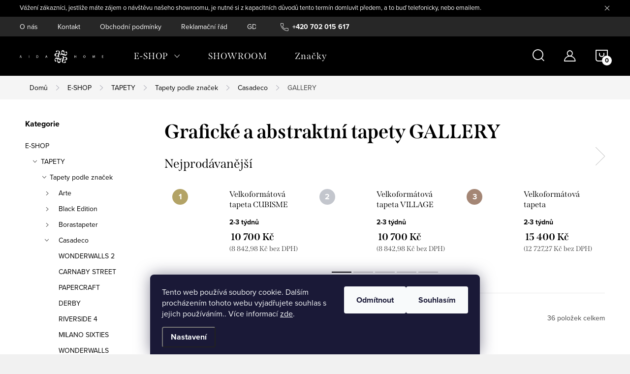

--- FILE ---
content_type: text/html; charset=utf-8
request_url: https://www.aidahome.cz/kategorie/graficke-a-abstraktni-tapety-gallery/
body_size: 28430
content:
<!doctype html><html lang="cs" dir="ltr" class="header-background-light external-fonts-loaded"><head><meta charset="utf-8" /><meta name="viewport" content="width=device-width,initial-scale=1" /><title>Grafické a abstraktní tapety GALLERY od Casadeco</title><link rel="preconnect" href="https://cdn.myshoptet.com" /><link rel="dns-prefetch" href="https://cdn.myshoptet.com" /><link rel="preload" href="https://cdn.myshoptet.com/prj/dist/master/cms/libs/jquery/jquery-1.11.3.min.js" as="script" /><link href="https://cdn.myshoptet.com/prj/dist/master/cms/templates/frontend_templates/shared/css/font-face/source-sans-3.css" rel="stylesheet"><link href="https://cdn.myshoptet.com/prj/dist/master/cms/templates/frontend_templates/shared/css/font-face/exo-2.css" rel="stylesheet"><script>
dataLayer = [];
dataLayer.push({'shoptet' : {
    "pageId": 1812,
    "pageType": "category",
    "currency": "CZK",
    "currencyInfo": {
        "decimalSeparator": ",",
        "exchangeRate": 1,
        "priceDecimalPlaces": 2,
        "symbol": "K\u010d",
        "symbolLeft": 0,
        "thousandSeparator": " "
    },
    "language": "cs",
    "projectId": 362026,
    "category": {
        "guid": "bce07dd9-c91a-11eb-90ab-b8ca3a6a5ac4",
        "path": "E-SHOP | TAPETY | Tapety podle zna\u010dek | Luxusn\u00ed tapety Casadeco | Grafick\u00e9 a abstraktn\u00ed tapety GALLERY",
        "parentCategoryGuid": "240517da-c473-11eb-90ab-b8ca3a6a5ac4"
    },
    "cartInfo": {
        "id": null,
        "freeShipping": false,
        "freeShippingFrom": null,
        "leftToFreeGift": {
            "formattedPrice": "0 K\u010d",
            "priceLeft": 0
        },
        "freeGift": false,
        "leftToFreeShipping": {
            "priceLeft": null,
            "dependOnRegion": null,
            "formattedPrice": null
        },
        "discountCoupon": [],
        "getNoBillingShippingPrice": {
            "withoutVat": 0,
            "vat": 0,
            "withVat": 0
        },
        "cartItems": [],
        "taxMode": "ORDINARY"
    },
    "cart": [],
    "customer": {
        "priceRatio": 1,
        "priceListId": 1,
        "groupId": null,
        "registered": false,
        "mainAccount": false
    }
}});
dataLayer.push({'cookie_consent' : {
    "marketing": "denied",
    "analytics": "denied"
}});
document.addEventListener('DOMContentLoaded', function() {
    shoptet.consent.onAccept(function(agreements) {
        if (agreements.length == 0) {
            return;
        }
        dataLayer.push({
            'cookie_consent' : {
                'marketing' : (agreements.includes(shoptet.config.cookiesConsentOptPersonalisation)
                    ? 'granted' : 'denied'),
                'analytics': (agreements.includes(shoptet.config.cookiesConsentOptAnalytics)
                    ? 'granted' : 'denied')
            },
            'event': 'cookie_consent'
        });
    });
});
</script>
<meta property="og:type" content="website"><meta property="og:site_name" content="aidahome.cz"><meta property="og:url" content="https://www.aidahome.cz/kategorie/graficke-a-abstraktni-tapety-gallery/"><meta property="og:title" content="Grafické a abstraktní tapety GALLERY od Casadeco"><meta name="author" content="AIDA HOME"><meta name="web_author" content="Shoptet.cz"><meta name="dcterms.rightsHolder" content="www.aidahome.cz"><meta name="robots" content="index,follow"><meta property="og:image" content="https://cdn.myshoptet.com/usr/www.aidahome.cz/user/front_images/ogImage/gallery-portrait-caramel-86162106-zoom.jpg"><meta property="og:description" content="Kolekce tapet a panoramatických panelů na zeď Gallery je objevem roku 2021. Kolekce Gallery od značky Casadeco je plná nápadů, úžasné grafiky a barev."><meta name="description" content="Kolekce tapet a panoramatických panelů na zeď Gallery je objevem roku 2021. Kolekce Gallery od značky Casadeco je plná nápadů, úžasné grafiky a barev."><meta name="google-site-verification" content="5f202f08"><style>:root {--color-primary: #239ceb;--color-primary-h: 204;--color-primary-s: 83%;--color-primary-l: 53%;--color-primary-hover: #1997e5;--color-primary-hover-h: 203;--color-primary-hover-s: 80%;--color-primary-hover-l: 50%;--color-secondary: #468c98;--color-secondary-h: 189;--color-secondary-s: 37%;--color-secondary-l: 44%;--color-secondary-hover: #3b7580;--color-secondary-hover-h: 190;--color-secondary-hover-s: 37%;--color-secondary-hover-l: 37%;--color-tertiary: #ffc807;--color-tertiary-h: 47;--color-tertiary-s: 100%;--color-tertiary-l: 51%;--color-tertiary-hover: #ffbb00;--color-tertiary-hover-h: 44;--color-tertiary-hover-s: 100%;--color-tertiary-hover-l: 50%;--color-header-background: #ffffff;--template-font: "Source Sans 3";--template-headings-font: "Exo 2";--header-background-url: none;--cookies-notice-background: #1A1937;--cookies-notice-color: #F8FAFB;--cookies-notice-button-hover: #f5f5f5;--cookies-notice-link-hover: #27263f;--templates-update-management-preview-mode-content: "Náhled aktualizací šablony je aktivní pro váš prohlížeč."}</style>
    <script>var shoptet = shoptet || {};</script>
    <script src="https://cdn.myshoptet.com/prj/dist/master/shop/dist/main-3g-header.js.05f199e7fd2450312de2.js"></script>
<!-- User include --><!-- service 1047(677) html code header -->
<link rel="stylesheet preload" href="https://use.typekit.net/nxv2roq.css">
<link href="https://cdn.myshoptet.com/prj/dist/master/shop/dist/font-shoptet-11.css.62c94c7785ff2cea73b2.css" rel="stylesheet preload">
<link type="text/css" href="https://cdn.myshoptet.com/usr/paxio.myshoptet.com/user/documents/Venus/style.css?v771103" rel="stylesheet preload" media="all" />
<link href="https://cdn.myshoptet.com/usr/paxio.myshoptet.com/user/documents/blank/ikony.css?v23" rel="stylesheet preload">
<link href="https://cdn.myshoptet.com/usr/paxio.myshoptet.com/user/documents/Venus/preklady.css?v15" rel="stylesheet preload">
<link rel="stylesheet preload" href="https://cdn.myshoptet.com/usr/paxio.myshoptet.com/user/documents/Venus/Slider/slick.css" />
<link rel="stylesheet preload" href="https://cdn.myshoptet.com/usr/paxio.myshoptet.com/user/documents/Venus/Slider/slick-theme.css?v3" />
<link rel="stylesheet preload" href="https://cdn.myshoptet.com/usr/paxio.myshoptet.com/user/documents/Venus/Slider/slick-classic.css?v5" />
<meta name="theme-color" content="#000" id="theme-color"/>
<!-- api 427(81) html code header -->
<link rel="stylesheet" href="https://cdn.myshoptet.com/usr/api2.dklab.cz/user/documents/_doplnky/instagram/362026/13/362026_13.css" type="text/css" /><style>
        :root {
            --dklab-instagram-header-color: #000000;  
            --dklab-instagram-header-background: #DDDDDD;  
            --dklab-instagram-font-weight: 400;
            --dklab-instagram-font-size: 180%;
            --dklab-instagram-logoUrl: url(https://cdn.myshoptet.com/usr/api2.dklab.cz/user/documents/_doplnky/instagram/img/logo-duha.png); 
            --dklab-instagram-logo-size-width: 40px;
            --dklab-instagram-logo-size-height: 40px;                        
            --dklab-instagram-hover-content: 0;                        
            --dklab-instagram-padding: 0px;                        
            --dklab-instagram-border-color: #888888;
            
        }
        </style>
<!-- api 608(256) html code header -->
<link rel="stylesheet" href="https://cdn.myshoptet.com/usr/api2.dklab.cz/user/documents/_doplnky/bannery/362026/3435/362026_3435.css" type="text/css" /><style>
        :root {
            --dklab-bannery-b-hp-padding: 5px;
            --dklab-bannery-b-hp-box-padding: 30px;
            --dklab-bannery-b-hp-big-screen: 20%;
            --dklab-bannery-b-hp-medium-screen: 20%;
            --dklab-bannery-b-hp-small-screen: 20%;
            --dklab-bannery-b-hp-tablet-screen: 25%;
            --dklab-bannery-b-hp-mobile-screen: 50%;

            --dklab-bannery-i-hp-icon-color: #FFFFFF;
            --dklab-bannery-i-hp-color: #000000;
            --dklab-bannery-i-hp-background: #FFFFFF;            
            
            --dklab-bannery-i-d-icon-color: #000000;
            --dklab-bannery-i-d-color: #000000;
            --dklab-bannery-i-d-background: #FFFFFF;


            --dklab-bannery-i-hp-w-big-screen: 7;
            --dklab-bannery-i-hp-w-medium-screen: 7;
            --dklab-bannery-i-hp-w-small-screen: 7;
            --dklab-bannery-i-hp-w-tablet-screen: 7;
            --dklab-bannery-i-hp-w-mobile-screen: 2;
            
            --dklab-bannery-i-d-w-big-screen: 4;
            --dklab-bannery-i-d-w-medium-screen: 4;
            --dklab-bannery-i-d-w-small-screen: 4;
            --dklab-bannery-i-d-w-tablet-screen: 4;
            --dklab-bannery-i-d-w-mobile-screen: 2;

        }</style>
<!-- service 427(81) html code header -->
<link rel="stylesheet" href="https://cdn.myshoptet.com/usr/api2.dklab.cz/user/documents/_doplnky/instagram/font/instagramplus.css" type="text/css" />

<!-- service 608(256) html code header -->
<link rel="stylesheet" href="https://cdn.myshoptet.com/usr/api.dklab.cz/user/documents/fontawesome/css/all.css?v=1.02" type="text/css" />
<!-- service 423(77) html code header -->
<script type="text/javascript" src="https://postback.affiliateport.eu/track.js"></script>
<script>
    function getCookie(name) {
        const value = `; ${document.cookie}`;
        const parts = value.split(`; ${name}=`);
        if (parts.length === 2) return parts.pop().split(';').shift();
    }

    const interval = setInterval(() => {
        if (document.cookie.indexOf('CookiesConsent=') !== - 1) {
            //ex.: {"consent":"analytics,personalisation","cookieId":"7hq2hmetk5kn82nkc9srfme7dio7288c"}
            let cookies_consent = getCookie('CookiesConsent').split("\n").map(JSON.parse)[0]
            let consent_attr = cookies_consent?.consent ?? ''

            if (consent_attr.includes('analytics')) {
                _AP_tracker.init()
                clearInterval(interval);
            }
        }
    }, 100)
</script>
<!-- service 654(301) html code header -->
<!-- Prefetch Pobo Page Builder CDN  -->
<link rel="dns-prefetch" href="https://image.pobo.cz">
<link href="https://cdnjs.cloudflare.com/ajax/libs/lightgallery/2.7.2/css/lightgallery.min.css" rel="stylesheet">
<link href="https://cdnjs.cloudflare.com/ajax/libs/lightgallery/2.7.2/css/lg-thumbnail.min.css" rel="stylesheet">


<!-- © Pobo Page Builder  -->
<script>
 	  window.addEventListener("DOMContentLoaded", function () {
		  var po = document.createElement("script");
		  po.type = "text/javascript";
		  po.async = true;
		  po.dataset.url = "https://www.pobo.cz";
			po.dataset.cdn = "https://image.pobo.space";
      po.dataset.tier = "standard";
      po.fetchpriority = "high";
      po.dataset.key = btoa(window.location.host);
		  po.id = "pobo-asset-url";
      po.platform = "shoptet";
      po.synergy = false;
		  po.src = "https://image.pobo.space/assets/editor.js?v=13";

		  var s = document.getElementsByTagName("script")[0];
		  s.parentNode.insertBefore(po, s);
	  });
</script>





<!-- project html code header -->
<style>
.banner-custom-main div h2,
.banner-custom-main div p {
color: #fff;
}
</style>
<script>
var ophWidgetLang = {
    "cs": {
        text_preopen: 'Showroom otevírame {_v} {time}',
        text_open: 'Showroom je otevřen',
        text_pause: 'Máme polední pauzu do {time}',
        text_preclose: 'Showroom zavírame {_v} {time}',
        text_close: 'Showroom je zavřený',
        text_close_table: 'Zavřeno',
        text_today_info: 'Dnes {today}',
        text_pause_info: 'Pauza {pause}',
        text_contact: 'Kontakt',
        text_title_table: 'Navštivte nás'
    }
};
</script>
<style>

#carousel::after {display: none !important;}


</style>
<style>
@media screen and (min-width: 1200px){
.type-index #header {position: relative !important;top: 0 !important;background-color: #000 !important;}
.type-index .top-navigation-bar {z-index: 2 !important;top: 0 !important;position: relative !important;background-color: #272727 !important;}
.one-column-body .carousel-inner > .item.carousel-link a::before, .one-column-body .carousel-inner > .item:not(.carousel-link)::before {display: none;}
}
</style>
<!-- /User include --><link rel="shortcut icon" href="/favicon.ico" type="image/x-icon" /><link rel="canonical" href="https://www.aidahome.cz/kategorie/graficke-a-abstraktni-tapety-gallery/" />    <script>
        var _hwq = _hwq || [];
        _hwq.push(['setKey', 'EE2B37015D8557203FCDF450C8055BF1']);
        _hwq.push(['setTopPos', '0']);
        _hwq.push(['showWidget', '22']);
        (function() {
            var ho = document.createElement('script');
            ho.src = 'https://cz.im9.cz/direct/i/gjs.php?n=wdgt&sak=EE2B37015D8557203FCDF450C8055BF1';
            var s = document.getElementsByTagName('script')[0]; s.parentNode.insertBefore(ho, s);
        })();
    </script>
    <!-- Global site tag (gtag.js) - Google Analytics -->
    <script async src="https://www.googletagmanager.com/gtag/js?id=G-PLTR9E34VW"></script>
    <script>
        
        window.dataLayer = window.dataLayer || [];
        function gtag(){dataLayer.push(arguments);}
        

                    console.debug('default consent data');

            gtag('consent', 'default', {"ad_storage":"denied","analytics_storage":"denied","ad_user_data":"denied","ad_personalization":"denied","wait_for_update":500});
            dataLayer.push({
                'event': 'default_consent'
            });
        
        gtag('js', new Date());

        
                gtag('config', 'G-PLTR9E34VW', {"groups":"GA4","send_page_view":false,"content_group":"category","currency":"CZK","page_language":"cs"});
        
        
        
        
        
        
                    gtag('event', 'page_view', {"send_to":"GA4","page_language":"cs","content_group":"category","currency":"CZK"});
        
        
        
        
        
        
        
        
        
        
        
        
        
        document.addEventListener('DOMContentLoaded', function() {
            if (typeof shoptet.tracking !== 'undefined') {
                for (var id in shoptet.tracking.bannersList) {
                    gtag('event', 'view_promotion', {
                        "send_to": "UA",
                        "promotions": [
                            {
                                "id": shoptet.tracking.bannersList[id].id,
                                "name": shoptet.tracking.bannersList[id].name,
                                "position": shoptet.tracking.bannersList[id].position
                            }
                        ]
                    });
                }
            }

            shoptet.consent.onAccept(function(agreements) {
                if (agreements.length !== 0) {
                    console.debug('gtag consent accept');
                    var gtagConsentPayload =  {
                        'ad_storage': agreements.includes(shoptet.config.cookiesConsentOptPersonalisation)
                            ? 'granted' : 'denied',
                        'analytics_storage': agreements.includes(shoptet.config.cookiesConsentOptAnalytics)
                            ? 'granted' : 'denied',
                                                                                                'ad_user_data': agreements.includes(shoptet.config.cookiesConsentOptPersonalisation)
                            ? 'granted' : 'denied',
                        'ad_personalization': agreements.includes(shoptet.config.cookiesConsentOptPersonalisation)
                            ? 'granted' : 'denied',
                        };
                    console.debug('update consent data', gtagConsentPayload);
                    gtag('consent', 'update', gtagConsentPayload);
                    dataLayer.push(
                        { 'event': 'update_consent' }
                    );
                }
            });
        });
    </script>
</head><body class="desktop id-1812 in-graficke-a-abstraktni-tapety-gallery template-11 type-category multiple-columns-body columns-3 blank-mode blank-mode-css ums_forms_redesign--off ums_a11y_category_page--on ums_discussion_rating_forms--off ums_flags_display_unification--on ums_a11y_login--on mobile-header-version-0">
        <div id="fb-root"></div>
        <script>
            window.fbAsyncInit = function() {
                FB.init({
//                    appId            : 'your-app-id',
                    autoLogAppEvents : true,
                    xfbml            : true,
                    version          : 'v19.0'
                });
            };
        </script>
        <script async defer crossorigin="anonymous" src="https://connect.facebook.net/cs_CZ/sdk.js"></script>    <div class="siteCookies siteCookies--bottom siteCookies--dark js-siteCookies" role="dialog" data-testid="cookiesPopup" data-nosnippet>
        <div class="siteCookies__form">
            <div class="siteCookies__content">
                <div class="siteCookies__text">
                    Tento web používá soubory cookie. Dalším procházením tohoto webu vyjadřujete souhlas s jejich používáním.. Více informací <a href="http://www.aidahome.cz/podminky-ochrany-osobnich-udaju/" target="\">zde</a>.
                </div>
                <p class="siteCookies__links">
                    <button class="siteCookies__link js-cookies-settings" aria-label="Nastavení cookies" data-testid="cookiesSettings">Nastavení</button>
                </p>
            </div>
            <div class="siteCookies__buttonWrap">
                                    <button class="siteCookies__button js-cookiesConsentSubmit" value="reject" aria-label="Odmítnout cookies" data-testid="buttonCookiesReject">Odmítnout</button>
                                <button class="siteCookies__button js-cookiesConsentSubmit" value="all" aria-label="Přijmout cookies" data-testid="buttonCookiesAccept">Souhlasím</button>
            </div>
        </div>
        <script>
            document.addEventListener("DOMContentLoaded", () => {
                const siteCookies = document.querySelector('.js-siteCookies');
                document.addEventListener("scroll", shoptet.common.throttle(() => {
                    const st = document.documentElement.scrollTop;
                    if (st > 1) {
                        siteCookies.classList.add('siteCookies--scrolled');
                    } else {
                        siteCookies.classList.remove('siteCookies--scrolled');
                    }
                }, 100));
            });
        </script>
    </div>
<a href="#content" class="skip-link sr-only">Přejít na obsah</a><div class="overall-wrapper"><div class="site-msg information"><div class="container"><div class="text">Vážení zákazníci, jestliže máte zájem o návštěvu našeho showroomu, je nutné si z kapacitních důvodů tento termín domluvit předem, a to buď telefonicky, nebo emailem.</div><div class="close js-close-information-msg"></div></div></div><div class="user-action"><div class="container">
    <div class="user-action-in">
                    <div id="login" class="user-action-login popup-widget login-widget" role="dialog" aria-labelledby="loginHeading">
        <div class="popup-widget-inner">
                            <h2 id="loginHeading">Přihlášení k vašemu účtu</h2><div id="customerLogin"><form action="/action/Customer/Login/" method="post" id="formLoginIncluded" class="csrf-enabled formLogin" data-testid="formLogin"><input type="hidden" name="referer" value="" /><div class="form-group"><div class="input-wrapper email js-validated-element-wrapper no-label"><input type="email" name="email" class="form-control" autofocus placeholder="E-mailová adresa (např. jan@novak.cz)" data-testid="inputEmail" autocomplete="email" required /></div></div><div class="form-group"><div class="input-wrapper password js-validated-element-wrapper no-label"><input type="password" name="password" class="form-control" placeholder="Heslo" data-testid="inputPassword" autocomplete="current-password" required /><span class="no-display">Nemůžete vyplnit toto pole</span><input type="text" name="surname" value="" class="no-display" /></div></div><div class="form-group"><div class="login-wrapper"><button type="submit" class="btn btn-secondary btn-text btn-login" data-testid="buttonSubmit">Přihlásit se</button><div class="password-helper"><a href="/registrace/" data-testid="signup" rel="nofollow">Nová registrace</a><a href="/klient/zapomenute-heslo/" rel="nofollow">Zapomenuté heslo</a></div></div></div><div class="social-login-buttons"><div class="social-login-buttons-divider"><span>nebo</span></div><div class="form-group"><a href="/action/Social/login/?provider=Google" class="login-btn google" rel="nofollow"><span class="login-google-icon"></span><strong>Přihlásit se přes Google</strong></a></div></div></form>
</div>                    </div>
    </div>

                            <div id="cart-widget" class="user-action-cart popup-widget cart-widget loader-wrapper" data-testid="popupCartWidget" role="dialog" aria-hidden="true">
    <div class="popup-widget-inner cart-widget-inner place-cart-here">
        <div class="loader-overlay">
            <div class="loader"></div>
        </div>
    </div>

    <div class="cart-widget-button">
        <a href="/kosik/" class="btn btn-conversion" id="continue-order-button" rel="nofollow" data-testid="buttonNextStep">Pokračovat do košíku</a>
    </div>
</div>
            </div>
</div>
</div><div class="top-navigation-bar" data-testid="topNavigationBar">

    <div class="container">

        <div class="top-navigation-contacts">
            <strong>Zákaznická podpora:</strong><a href="tel:+420702015617" class="project-phone" aria-label="Zavolat na +420702015617" data-testid="contactboxPhone"><span>+420 702 015 617</span></a><a href="mailto:obchod@aidahome.cz" class="project-email" data-testid="contactboxEmail"><span>obchod@aidahome.cz</span></a>        </div>

                            <div class="top-navigation-menu">
                <div class="top-navigation-menu-trigger"></div>
                <ul class="top-navigation-bar-menu">
                                            <li class="top-navigation-menu-item-1461">
                            <a href="/clanky/o-nas/" target="blank">O nás</a>
                        </li>
                                            <li class="top-navigation-menu-item-29">
                            <a href="/clanky/kontakt/" target="blank">Kontakt</a>
                        </li>
                                            <li class="top-navigation-menu-item-39">
                            <a href="/clanky/obchodni-podminky/" target="blank">Obchodní podmínky</a>
                        </li>
                                            <li class="top-navigation-menu-item-2865">
                            <a href="/clanky/reklamacni-rad/" target="blank">Reklamační řád</a>
                        </li>
                                            <li class="top-navigation-menu-item-691">
                            <a href="/clanky/pouceni-o-zpracovani-osobnich-udaju/" target="blank">GDPR</a>
                        </li>
                                    </ul>
                <ul class="top-navigation-bar-menu-helper"></ul>
            </div>
        
        <div class="top-navigation-tools top-navigation-tools--language">
            <div class="responsive-tools">
                <a href="#" class="toggle-window" data-target="search" aria-label="Hledat" data-testid="linkSearchIcon"></a>
                                                            <a href="#" class="toggle-window" data-target="login"></a>
                                                    <a href="#" class="toggle-window" data-target="navigation" aria-label="Menu" data-testid="hamburgerMenu"></a>
            </div>
                        <button class="top-nav-button top-nav-button-login toggle-window" type="button" data-target="login" aria-haspopup="dialog" aria-controls="login" aria-expanded="false" data-testid="signin"><span>Přihlášení</span></button>        </div>

    </div>

</div>
<header id="header"><div class="container navigation-wrapper">
    <div class="header-top">
        <div class="site-name-wrapper">
            <div class="site-name"><a href="/" data-testid="linkWebsiteLogo"><img src="https://cdn.myshoptet.com/usr/www.aidahome.cz/user/logos/logo_-_kopie-1.png" alt="AIDA HOME" fetchpriority="low" /></a></div>        </div>
        <div class="search" itemscope itemtype="https://schema.org/WebSite">
            <meta itemprop="headline" content="Grafické a abstraktní tapety GALLERY"/><meta itemprop="url" content="https://www.aidahome.cz"/><meta itemprop="text" content="Kolekce tapet a panoramatických panelů na zeď Gallery je objevem roku 2021. Kolekce Gallery od značky Casadeco je plná nápadů, úžasné grafiky a barev."/>            <form action="/action/ProductSearch/prepareString/" method="post"
    id="formSearchForm" class="search-form compact-form js-search-main"
    itemprop="potentialAction" itemscope itemtype="https://schema.org/SearchAction" data-testid="searchForm">
    <fieldset>
        <meta itemprop="target"
            content="https://www.aidahome.cz/vyhledavani/?string={string}"/>
        <input type="hidden" name="language" value="cs"/>
        
            
<input
    type="search"
    name="string"
        class="query-input form-control search-input js-search-input"
    placeholder="Napište, co hledáte"
    autocomplete="off"
    required
    itemprop="query-input"
    aria-label="Vyhledávání"
    data-testid="searchInput"
>
            <button type="submit" class="btn btn-default" data-testid="searchBtn">Hledat</button>
        
    </fieldset>
</form>
        </div>
        <div class="navigation-buttons">
                
    <a href="/kosik/" class="btn btn-icon toggle-window cart-count" data-target="cart" data-hover="true" data-redirect="true" data-testid="headerCart" rel="nofollow" aria-haspopup="dialog" aria-expanded="false" aria-controls="cart-widget">
        
                <span class="sr-only">Nákupní košík</span>
        
            <span class="cart-price visible-lg-inline-block" data-testid="headerCartPrice">
                                    Prázdný košík                            </span>
        
    
            </a>
        </div>
    </div>
    <nav id="navigation" aria-label="Hlavní menu" data-collapsible="true"><div class="navigation-in menu"><ul class="menu-level-1" role="menubar" data-testid="headerMenuItems"><li class="menu-item-1509 ext" role="none"><a href="/kategorie/e-shop-s-luxusnimi-tapetami/" data-testid="headerMenuItem" role="menuitem" aria-haspopup="true" aria-expanded="false"><b>E-SHOP</b><span class="submenu-arrow"></span></a><ul class="menu-level-2" aria-label="E-SHOP" tabindex="-1" role="menu"><li class="menu-item-3415 has-third-level" role="none"><a href="/kategorie/tapety/" class="menu-image" data-testid="headerMenuItem" tabindex="-1" aria-hidden="true"><img src="data:image/svg+xml,%3Csvg%20width%3D%22140%22%20height%3D%22100%22%20xmlns%3D%22http%3A%2F%2Fwww.w3.org%2F2000%2Fsvg%22%3E%3C%2Fsvg%3E" alt="" aria-hidden="true" width="140" height="100"  data-src="https://cdn.myshoptet.com/usr/www.aidahome.cz/user/categories/thumb/_.jpg" fetchpriority="low" /></a><div><a href="/kategorie/tapety/" data-testid="headerMenuItem" role="menuitem"><span>TAPETY</span></a>
                                                    <ul class="menu-level-3" role="menu">
                                                                    <li class="menu-item-697" role="none">
                                        <a href="/kategorie/tapety-podle-znacek/" data-testid="headerMenuItem" role="menuitem">
                                            Tapety podle značek</a>,                                    </li>
                                                                    <li class="menu-item-1179" role="none">
                                        <a href="/kategorie/velkoformatove-tapety/" data-testid="headerMenuItem" role="menuitem">
                                            Velkoformátové tapety</a>,                                    </li>
                                                                    <li class="menu-item-3250" role="none">
                                        <a href="/kategorie/contract-tapety/" data-testid="headerMenuItem" role="menuitem">
                                            Tapety contract</a>,                                    </li>
                                                                    <li class="menu-item-1227" role="none">
                                        <a href="/kategorie/tapety-pro-deti/" data-testid="headerMenuItem" role="menuitem">
                                            Tapety pro děti</a>                                    </li>
                                                            </ul>
                        </div></li><li class="menu-item-3412 has-third-level" role="none"><a href="/kategorie/periny-a-polstare-daunenstep/" class="menu-image" data-testid="headerMenuItem" tabindex="-1" aria-hidden="true"><img src="data:image/svg+xml,%3Csvg%20width%3D%22140%22%20height%3D%22100%22%20xmlns%3D%22http%3A%2F%2Fwww.w3.org%2F2000%2Fsvg%22%3E%3C%2Fsvg%3E" alt="" aria-hidden="true" width="140" height="100"  data-src="https://cdn.myshoptet.com/usr/www.aidahome.cz/user/categories/thumb/il-letto-vestito-daunenstep.jpg" fetchpriority="low" /></a><div><a href="/kategorie/periny-a-polstare-daunenstep/" data-testid="headerMenuItem" role="menuitem"><span>PEŘINY A POLŠTÁŘE</span></a>
                                                    <ul class="menu-level-3" role="menu">
                                                                    <li class="menu-item-3418" role="none">
                                        <a href="/kategorie/polstare-daunenstep/" data-testid="headerMenuItem" role="menuitem">
                                            Polštáře</a>,                                    </li>
                                                                    <li class="menu-item-3421" role="none">
                                        <a href="/kategorie/periny-daunenstep/" data-testid="headerMenuItem" role="menuitem">
                                            Peřiny</a>,                                    </li>
                                                                    <li class="menu-item-3424" role="none">
                                        <a href="/kategorie/toppery/" data-testid="headerMenuItem" role="menuitem">
                                            Toppery(chrániče matrace)</a>                                    </li>
                                                            </ul>
                        </div></li></ul></li>
<li class="menu-item-850" role="none"><a href="/rubriky/showroom/" data-testid="headerMenuItem" role="menuitem" aria-expanded="false"><b>SHOWROOM</b></a></li>
<li class="ext" id="nav-manufacturers" role="none"><a href="https://www.aidahome.cz/znacka/" data-testid="brandsText" role="menuitem"><b>Značky</b><span class="submenu-arrow"></span></a><ul class="menu-level-2" role="menu"><li role="none"><a href="/znacka/alhambra-latky-alhambra/" data-testid="brandName" role="menuitem"><span>Alhambra</span></a></li><li role="none"><a href="/znacka/tapety-arte-international/" data-testid="brandName" role="menuitem"><span>Arte</span></a></li><li role="none"><a href="/znacka/black-edition/" data-testid="brandName" role="menuitem"><span>Black Edition</span></a></li><li role="none"><a href="/znacka/borastapeter/" data-testid="brandName" role="menuitem"><span>Borastapeter</span></a></li><li role="none"><a href="/znacka/latky-camengo/" data-testid="brandName" role="menuitem"><span>Camengo</span></a></li><li role="none"><a href="/znacka/tapety-casadeco/" data-testid="brandName" role="menuitem"><span>Casadeco</span></a></li><li role="none"><a href="/znacka/casamance-tapety-a-latky-casamance/" data-testid="brandName" role="menuitem"><span>Casamance</span></a></li><li role="none"><a href="/znacka/tapety-caselio/" data-testid="brandName" role="menuitem"><span>Caselio</span></a></li><li role="none"><a href="/znacka/clarissa-hulse/" data-testid="brandName" role="menuitem"><span>Clarissa Hulse</span></a></li><li role="none"><a href="/znacka/cmo-paris/" data-testid="brandName" role="menuitem"><span>CMO PARIS</span></a></li><li role="none"><a href="/znacka/cole-and-son/" data-testid="brandName" role="menuitem"><span>Cole &amp; Son</span></a></li><li role="none"><a href="/znacka/creation-baumann/" data-testid="brandName" role="menuitem"><span>Création Baumann</span></a></li><li role="none"><a href="/znacka/daunenstep-periny-a-polstare/" data-testid="brandName" role="menuitem"><span>Daunenstep</span></a></li><li role="none"><a href="/znacka/tapety-a-latky-designers-guild/" data-testid="brandName" role="menuitem"><span>Designers Guild</span></a></li><li role="none"><a href="/znacka/tapety-eijffinger/" data-testid="brandName" role="menuitem"><span>Eijffinger</span></a></li><li role="none"><a href="/znacka/elitis/" data-testid="brandName" role="menuitem"><span>Elitis</span></a></li><li role="none"><a href="/znacka/elvang/" data-testid="brandName" role="menuitem"><span>Elvang</span></a></li><li role="none"><a href="/znacka/textilni-tapety-epoca/" data-testid="brandName" role="menuitem"><span>Epoca</span></a></li><li role="none"><a href="/znacka/textilni-tapety-giardini/" data-testid="brandName" role="menuitem"><span>Giardini</span></a></li><li role="none"><a href="/znacka/grandeco-tapety/" data-testid="brandName" role="menuitem"><span>Grandeco</span></a></li><li role="none"><a href="/znacka/guy-masureel/" data-testid="brandName" role="menuitem"><span>Guy Masureel</span></a></li><li role="none"><a href="/znacka/chivasso/" data-testid="brandName" role="menuitem"><span>Chivasso</span></a></li><li role="none"><a href="/znacka/tapety-a-latky-christian-fischbacher/" data-testid="brandName" role="menuitem"><span>Christian Fischbacher</span></a></li><li role="none"><a href="/znacka/tapety-a-latky-christian-lacroix/" data-testid="brandName" role="menuitem"><span>Christian Lacroix</span></a></li><li role="none"><a href="/znacka/latky-na-zavesy-zaclony-a-calouneni-iliv/" data-testid="brandName" role="menuitem"><span>ILIV</span></a></li><li role="none"><a href="/znacka/john-derian/" data-testid="brandName" role="menuitem"><span>John Derian</span></a></li><li role="none"><a href="/znacka/khroma/" data-testid="brandName" role="menuitem"><span>Khroma</span></a></li><li role="none"><a href="/znacka/latky-a-tapety-kt-exclusive/" data-testid="brandName" role="menuitem"><span>KT Exclusive</span></a></li><li role="none"><a href="/znacka/dekoracni-listy-mardom-decor/" data-testid="brandName" role="menuitem"><span>Mardom Decor</span></a></li><li role="none"><a href="/znacka/mark-alexander/" data-testid="brandName" role="menuitem"><span>Mark Alexander</span></a></li><li role="none"><a href="/znacka/tapety-mindthegap/" data-testid="brandName" role="menuitem"><span>Mindthegap</span></a></li><li role="none"><a href="/znacka/dekoracni-listy-oracdecor/" data-testid="brandName" role="menuitem"><span>Oracdecor</span></a></li><li role="none"><a href="/znacka/osborne-little/" data-testid="brandName" role="menuitem"><span>Osborne &amp; Little</span></a></li><li role="none"><a href="/znacka/philipp-plein/" data-testid="brandName" role="menuitem"><span>Philipp Plein</span></a></li><li role="none"><a href="/znacka/tapety-a-latky-prestigious-textiles/" data-testid="brandName" role="menuitem"><span>Prestigious Textiles</span></a></li><li role="none"><a href="/znacka/tapety-a-latky-ralph-lauren/" data-testid="brandName" role="menuitem"><span>Ralph Lauren</span></a></li><li role="none"><a href="/znacka/textilni-tapety-prirodni-tapety-rasch-textil/" data-testid="brandName" role="menuitem"><span>Rasch Textil</span></a></li><li role="none"><a href="/znacka/romo/" data-testid="brandName" role="menuitem"><span>Romo</span></a></li><li role="none"><a href="/znacka/latky-sahco/" data-testid="brandName" role="menuitem"><span>Sahco</span></a></li><li role="none"><a href="/znacka/tapety-sian-zeng/" data-testid="brandName" role="menuitem"><span>Sian Zeng</span></a></li><li role="none"><a href="/znacka/texam/" data-testid="brandName" role="menuitem"><span>Texam</span></a></li><li role="none"><a href="/znacka/tapety-texdecor/" data-testid="brandName" role="menuitem"><span>Texdecor</span></a></li><li role="none"><a href="/znacka/tiffany-designs/" data-testid="brandName" role="menuitem"><span>Tiffany Designs</span></a></li><li role="none"><a href="/znacka/tapety-a-latky-trendsetter/" data-testid="brandName" role="menuitem"><span>Trendsetter</span></a></li><li role="none"><a href="/znacka/trussardi/" data-testid="brandName" role="menuitem"><span>Trussardi</span></a></li><li role="none"><a href="/znacka/villa-nova-luxusni-tapety-a-latky/" data-testid="brandName" role="menuitem"><span>Villa Nova</span></a></li><li role="none"><a href="/znacka/vivaraise/" data-testid="brandName" role="menuitem"><span>Vivaraise</span></a></li><li role="none"><a href="/znacka/tapety-wallquest/" data-testid="brandName" role="menuitem"><span>Wallquest</span></a></li><li role="none"><a href="/znacka/latky-william-yeoward/" data-testid="brandName" role="menuitem"><span>William Yeoward</span></a></li><li role="none"><a href="/znacka/tapety-york-wallcoverings/" data-testid="brandName" role="menuitem"><span>York wallcoverings</span></a></li><li role="none"><a href="/znacka/zinc-luxusni-tapety-a-latky/" data-testid="brandName" role="menuitem"><span>ZINC</span></a></li></ul>
</li></ul></div><span class="navigation-close"></span></nav><div class="menu-helper" data-testid="hamburgerMenu"><span>Více</span></div>
</div></header><!-- / header -->


                    <div class="container breadcrumbs-wrapper">
            <div class="breadcrumbs" itemscope itemtype="https://schema.org/BreadcrumbList">
                                                                            <span id="navigation-first" data-basetitle="AIDA HOME" itemprop="itemListElement" itemscope itemtype="https://schema.org/ListItem">
                <a href="/" itemprop="item" ><span itemprop="name">Domů</span></a>
                <span class="navigation-bullet">/</span>
                <meta itemprop="position" content="1" />
            </span>
                                <span id="navigation-1" itemprop="itemListElement" itemscope itemtype="https://schema.org/ListItem">
                <a href="/kategorie/e-shop-s-luxusnimi-tapetami/" itemprop="item" data-testid="breadcrumbsSecondLevel"><span itemprop="name">E-SHOP</span></a>
                <span class="navigation-bullet">/</span>
                <meta itemprop="position" content="2" />
            </span>
                                <span id="navigation-2" itemprop="itemListElement" itemscope itemtype="https://schema.org/ListItem">
                <a href="/kategorie/tapety/" itemprop="item" data-testid="breadcrumbsSecondLevel"><span itemprop="name">TAPETY</span></a>
                <span class="navigation-bullet">/</span>
                <meta itemprop="position" content="3" />
            </span>
                                <span id="navigation-3" itemprop="itemListElement" itemscope itemtype="https://schema.org/ListItem">
                <a href="/kategorie/tapety-podle-znacek/" itemprop="item" data-testid="breadcrumbsSecondLevel"><span itemprop="name">Tapety podle značek</span></a>
                <span class="navigation-bullet">/</span>
                <meta itemprop="position" content="4" />
            </span>
                                <span id="navigation-4" itemprop="itemListElement" itemscope itemtype="https://schema.org/ListItem">
                <a href="/kategorie/luxusni-tapety-casadeco/" itemprop="item" data-testid="breadcrumbsSecondLevel"><span itemprop="name">Casadeco</span></a>
                <span class="navigation-bullet">/</span>
                <meta itemprop="position" content="5" />
            </span>
                                            <span id="navigation-5" itemprop="itemListElement" itemscope itemtype="https://schema.org/ListItem" data-testid="breadcrumbsLastLevel">
                <meta itemprop="item" content="https://www.aidahome.cz/kategorie/graficke-a-abstraktni-tapety-gallery/" />
                <meta itemprop="position" content="6" />
                <span itemprop="name" data-title="Grafické a abstraktní tapety GALLERY">GALLERY</span>
            </span>
            </div>
        </div>
    
<div id="content-wrapper" class="container content-wrapper">
    
    <div class="content-wrapper-in">
                                                <aside class="sidebar sidebar-left"  data-testid="sidebarMenu">
                                                                                                <div class="sidebar-inner">
                                                                                                        <div class="box box-bg-variant box-categories">    <div class="skip-link__wrapper">
        <span id="categories-start" class="skip-link__target js-skip-link__target sr-only" tabindex="-1">&nbsp;</span>
        <a href="#categories-end" class="skip-link skip-link--start sr-only js-skip-link--start">Přeskočit kategorie</a>
    </div>

<h4>Kategorie</h4>


<div id="categories"><div class="categories cat-01 expandable active expanded" id="cat-1509"><div class="topic child-active"><a href="/kategorie/e-shop-s-luxusnimi-tapetami/">E-SHOP<span class="cat-trigger">&nbsp;</span></a></div>

                    <ul class=" active expanded">
                                        <li class="
                                 expandable                 expanded                ">
                <a href="/kategorie/tapety/">
                    TAPETY
                    <span class="cat-trigger">&nbsp;</span>                </a>
                                                            

                    <ul class=" active expanded">
                                        <li class="
                                 expandable                 expanded                ">
                <a href="/kategorie/tapety-podle-znacek/">
                    Tapety podle značek
                    <span class="cat-trigger">&nbsp;</span>                </a>
                                                            

                    <ul class=" active expanded">
                                        <li class="
                                 expandable                                 external">
                <a href="/kategorie/kolekce-tapet-arte-international/">
                    Arte
                    <span class="cat-trigger">&nbsp;</span>                </a>
                                                            

    
                                                </li>
                                <li class="
                                 expandable                                 external">
                <a href="/kategorie/kolekce-tapet-black-edition/">
                    Black Edition
                    <span class="cat-trigger">&nbsp;</span>                </a>
                                                            

    
                                                </li>
                                <li class="
                                 expandable                                 external">
                <a href="/kategorie/tapety-borastapeter/">
                    Borastapeter
                    <span class="cat-trigger">&nbsp;</span>                </a>
                                                            

    
                                                </li>
                                <li class="
                                 expandable                 expanded                ">
                <a href="/kategorie/luxusni-tapety-casadeco/">
                    Casadeco
                    <span class="cat-trigger">&nbsp;</span>                </a>
                                                            

                    <ul class=" active expanded">
                                        <li >
                <a href="/kategorie/kolekce-wonderwalls-2/">
                    WONDERWALLS 2
                                    </a>
                                                                </li>
                                <li >
                <a href="/kategorie/kolekce-carnaby-street/">
                    CARNABY STREET
                                    </a>
                                                                </li>
                                <li >
                <a href="/kategorie/kolekce-tapet-papercraft/">
                    PAPERCRAFT
                                    </a>
                                                                </li>
                                <li >
                <a href="/kategorie/kolekce-tapet-derby/">
                    DERBY
                                    </a>
                                                                </li>
                                <li >
                <a href="/kategorie/kolekce-tapet-riverside-4/">
                    RIVERSIDE 4
                                    </a>
                                                                </li>
                                <li >
                <a href="/kategorie/kolekce-tapet-milano-sixties/">
                    MILANO SIXTIES
                                    </a>
                                                                </li>
                                <li >
                <a href="/kategorie/kolekce-velkoformatovych-tapet-casadeco-wonderwalls/">
                    WONDERWALLS
                                    </a>
                                                                </li>
                                <li >
                <a href="/kategorie/kolekce-california/">
                    CALIFORNIA
                                    </a>
                                                                </li>
                                <li >
                <a href="/kategorie/kolekce-kyoto/">
                    KYOTO
                                    </a>
                                                                </li>
                                <li >
                <a href="/kategorie/kolekce-designovych-tapet-iconic/">
                    ICONIC
                                    </a>
                                                                </li>
                                <li class="
                active                                                 ">
                <a href="/kategorie/graficke-a-abstraktni-tapety-gallery/">
                    GALLERY
                                    </a>
                                                                </li>
                                <li >
                <a href="/kategorie/jednobarevne-se-strukturou-tapety-tissage/">
                    TISSAGE
                                    </a>
                                                                </li>
                                <li >
                <a href="/kategorie/jednobarevne-se-strukturou-tapety-tweed/">
                    TWEED
                                    </a>
                                                                </li>
                                <li >
                <a href="/kategorie/velkoformatove-tapety-beauty-full-image-2-cad/">
                    BEAUTY FULL IMAGE 2 CAD
                                    </a>
                                                                </li>
                                <li >
                <a href="/kategorie/tapety-imitace-dreva-woods/">
                    WOODS
                                    </a>
                                                                </li>
                                <li >
                <a href="/kategorie/kolekce-detskych-tapet-voyage-onirique/">
                    VOYAGE ONIRIQUE
                                    </a>
                                                                </li>
                                <li >
                <a href="/kategorie/tapety-stukova-omitka-stone/">
                    STONE
                                    </a>
                                                                </li>
                                <li >
                <a href="/kategorie/kolekce-detskych-tapet-casadeco-once-upon-a-time/">
                    ONCE UPON A TIME
                                    </a>
                                                                </li>
                                <li >
                <a href="/kategorie/kolekce-tapet-casadeco-art-deco-twenties/">
                    TWENTIES
                                    </a>
                                                                </li>
                                <li >
                <a href="/kategorie/kolekce-casadeco-flower-market/">
                    FLOWER MARKET
                                    </a>
                                                                </li>
                                <li >
                <a href="/kategorie/kolekce-tapet-casadeco-minerals/">
                    MINERALS
                                    </a>
                                                                </li>
                                <li >
                <a href="/kategorie/jednobarevne-se-strukturou-tapety-empreinte/">
                    EMPREINTE
                                    </a>
                                                                </li>
                                <li >
                <a href="/kategorie/kolekce-ginkgo/">
                    GINKGO
                                    </a>
                                                                </li>
                </ul>
    
                                                </li>
                                <li class="
                                 expandable                                 external">
                <a href="/kategorie/luxusni-tapety-casamance/">
                    Casamance
                    <span class="cat-trigger">&nbsp;</span>                </a>
                                                            

    
                                                </li>
                                <li class="
                                 expandable                                 external">
                <a href="/kategorie/kolekce-designovych-tapet-caselio/">
                    Caselio
                    <span class="cat-trigger">&nbsp;</span>                </a>
                                                            

    
                                                </li>
                                <li class="
                                 expandable                                 external">
                <a href="/kategorie/luxusni-tapety-cmo-paris/">
                    CMO Paris
                    <span class="cat-trigger">&nbsp;</span>                </a>
                                                            

    
                                                </li>
                                <li class="
                                 expandable                                 external">
                <a href="/kategorie/cole-and-son-tapety/">
                    Cole&amp;Son
                    <span class="cat-trigger">&nbsp;</span>                </a>
                                                            

    
                                                </li>
                                <li class="
                                 expandable                                 external">
                <a href="/kategorie/tapety-eijffinger/">
                    Eijffinger
                    <span class="cat-trigger">&nbsp;</span>                </a>
                                                            

    
                                                </li>
                                <li class="
                                 expandable                 expanded                ">
                <a href="/kategorie/kolekce-tapet-elie-saab/">
                    Ellie Saab
                    <span class="cat-trigger">&nbsp;</span>                </a>
                                                            

                    <ul class=" expanded">
                                        <li >
                <a href="/kategorie/kolekce-elie-saab-2/">
                    Elie Saab 2
                                    </a>
                                                                </li>
                </ul>
    
                                                </li>
                                <li class="
                                 expandable                                 external">
                <a href="/kategorie/luxusni-tapety-elitis/">
                    Elitis
                    <span class="cat-trigger">&nbsp;</span>                </a>
                                                            

    
                                                </li>
                                <li class="
                                 expandable                 expanded                ">
                <a href="/kategorie/kolekce-tapet-emiliana-parati/">
                    Emiliana Parati
                    <span class="cat-trigger">&nbsp;</span>                </a>
                                                            

                    <ul class=" expanded">
                                        <li >
                <a href="/kategorie/kolekce-gianfranco/">
                    Gianfranco
                                    </a>
                                                                </li>
                                <li >
                <a href="/kategorie/kolekce-new-tekko/">
                    New Tekko
                                    </a>
                                                                </li>
                </ul>
    
                                                </li>
                                <li class="
                                 expandable                                 external">
                <a href="/kategorie/textilni-luxusni-tapety-epoca/">
                    Epoca
                    <span class="cat-trigger">&nbsp;</span>                </a>
                                                            

    
                                                </li>
                                <li >
                <a href="/kategorie/kolekce-tapet-grandeco/">
                    Grandeco
                                    </a>
                                                                </li>
                                <li class="
                                 expandable                                 external">
                <a href="/kategorie/luxusni-tapety-chivasso/">
                    Chivasso
                    <span class="cat-trigger">&nbsp;</span>                </a>
                                                            

    
                                                </li>
                                <li class="
                                 expandable                                 external">
                <a href="/kategorie/anglicke-tapety-john-derian/">
                    John Derian
                    <span class="cat-trigger">&nbsp;</span>                </a>
                                                            

    
                                                </li>
                                <li class="
                                 expandable                                 external">
                <a href="/kategorie/tapety-khroma/">
                    Khroma
                    <span class="cat-trigger">&nbsp;</span>                </a>
                                                            

    
                                                </li>
                                <li class="
                                 expandable                                 external">
                <a href="/kategorie/kolekce-tapet-lamborghini/">
                    Lamborghini
                    <span class="cat-trigger">&nbsp;</span>                </a>
                                                            

    
                                                </li>
                                <li class="
                                 expandable                                 external">
                <a href="/kategorie/luxusni-prirodni-tapety-mark-alexander/">
                    Mark Alexander
                    <span class="cat-trigger">&nbsp;</span>                </a>
                                                            

    
                                                </li>
                                <li class="
                                 expandable                                 external">
                <a href="/kategorie/designove-tapety-mindthegap/">
                    Mindthegap
                    <span class="cat-trigger">&nbsp;</span>                </a>
                                                            

    
                                                </li>
                                <li class="
                                 expandable                                 external">
                <a href="/kategorie/tapety-osborne-little/">
                    Osborne &amp; Little
                    <span class="cat-trigger">&nbsp;</span>                </a>
                                                            

    
                                                </li>
                                <li >
                <a href="/kategorie/luxusni-tapety-philipp-plein/">
                    Philipp Plein
                                    </a>
                                                                </li>
                                <li class="
                                 expandable                                 external">
                <a href="/kategorie/luxusni-tapety-romo/">
                    Romo
                    <span class="cat-trigger">&nbsp;</span>                </a>
                                                            

    
                                                </li>
                                <li class="
                                 expandable                                 external">
                <a href="/kategorie/luxusni-tapety-texam/">
                    Texam
                    <span class="cat-trigger">&nbsp;</span>                </a>
                                                            

    
                                                </li>
                                <li class="
                                 expandable                                 external">
                <a href="/kategorie/akusticke-tapety-texdecor/">
                    Texdecor
                    <span class="cat-trigger">&nbsp;</span>                </a>
                                                            

    
                                                </li>
                                <li class="
                                 expandable                                 external">
                <a href="/kategorie/tiffany-designs-drevene-tapety/">
                    Tiffany designs
                    <span class="cat-trigger">&nbsp;</span>                </a>
                                                            

    
                                                </li>
                                <li class="
                                 expandable                                 external">
                <a href="/kategorie/luxusni-tapety-trendsetter/">
                    Trendsetter
                    <span class="cat-trigger">&nbsp;</span>                </a>
                                                            

    
                                                </li>
                                <li class="
                                 expandable                                 external">
                <a href="/kategorie/kolekce-tapet-trussardi/">
                    Trussardi
                    <span class="cat-trigger">&nbsp;</span>                </a>
                                                            

    
                                                </li>
                                <li class="
                                 expandable                                 external">
                <a href="/kategorie/luxusni-tapety-villa-nova/">
                    Villa Nova
                    <span class="cat-trigger">&nbsp;</span>                </a>
                                                            

    
                                                </li>
                                <li class="
                                 expandable                                 external">
                <a href="/kategorie/wallquest/">
                    Wallquest
                    <span class="cat-trigger">&nbsp;</span>                </a>
                                                            

    
                                                </li>
                                <li class="
                                 expandable                                 external">
                <a href="/kategorie/kolekce-tapet-york-wallcoverings/">
                    York
                    <span class="cat-trigger">&nbsp;</span>                </a>
                                                            

    
                                                </li>
                                <li >
                <a href="/kategorie/kolekce-designovych-tapet-clarissa-hulse/">
                    Clarissa Hulse
                                    </a>
                                                                </li>
                                <li class="
                                 expandable                                 external">
                <a href="/kategorie/luxusni-tapety-zinc/">
                    ZINC textile
                    <span class="cat-trigger">&nbsp;</span>                </a>
                                                            

    
                                                </li>
                </ul>
    
                                                </li>
                                <li >
                <a href="/kategorie/velkoformatove-tapety/">
                    Velkoformátové tapety
                                    </a>
                                                                </li>
                                <li class="
                                 expandable                                 external">
                <a href="/kategorie/contract-tapety/">
                    Tapety contract
                    <span class="cat-trigger">&nbsp;</span>                </a>
                                                            

    
                                                </li>
                                <li class="
                                 expandable                 expanded                ">
                <a href="/kategorie/tapety-pro-deti/">
                    Tapety pro děti
                    <span class="cat-trigger">&nbsp;</span>                </a>
                                                            

                    <ul class=" expanded">
                                        <li >
                <a href="/kategorie/kolekce-detskych-tapet-picturebook/">
                    PICTUREBOOK
                                    </a>
                                                                </li>
                                <li >
                <a href="/kategorie/kolekce-detskych-tapet-happy/">
                    HAPPY
                                    </a>
                                                                </li>
                </ul>
    
                                                </li>
                </ul>
    
                                                </li>
                                <li class="
                                 expandable                                 external">
                <a href="/kategorie/periny-a-polstare-daunenstep/">
                    PEŘINY A POLŠTÁŘE
                    <span class="cat-trigger">&nbsp;</span>                </a>
                                                            

    
                                                </li>
                </ul>
    </div>                <div class="categories cat-02 expandable" id="cat-manufacturers" data-testid="brandsList">
            
            <div class="topic"><a href="https://www.aidahome.cz/znacka/" data-testid="brandsText">Značky</a></div>
            <ul class="menu-level-2" role="menu"><li role="none"><a href="/znacka/alhambra-latky-alhambra/" data-testid="brandName" role="menuitem"><span>Alhambra</span></a></li><li role="none"><a href="/znacka/tapety-arte-international/" data-testid="brandName" role="menuitem"><span>Arte</span></a></li><li role="none"><a href="/znacka/black-edition/" data-testid="brandName" role="menuitem"><span>Black Edition</span></a></li><li role="none"><a href="/znacka/borastapeter/" data-testid="brandName" role="menuitem"><span>Borastapeter</span></a></li><li role="none"><a href="/znacka/latky-camengo/" data-testid="brandName" role="menuitem"><span>Camengo</span></a></li><li role="none"><a href="/znacka/tapety-casadeco/" data-testid="brandName" role="menuitem"><span>Casadeco</span></a></li><li role="none"><a href="/znacka/casamance-tapety-a-latky-casamance/" data-testid="brandName" role="menuitem"><span>Casamance</span></a></li><li role="none"><a href="/znacka/tapety-caselio/" data-testid="brandName" role="menuitem"><span>Caselio</span></a></li><li role="none"><a href="/znacka/clarissa-hulse/" data-testid="brandName" role="menuitem"><span>Clarissa Hulse</span></a></li><li role="none"><a href="/znacka/cmo-paris/" data-testid="brandName" role="menuitem"><span>CMO PARIS</span></a></li><li role="none"><a href="/znacka/cole-and-son/" data-testid="brandName" role="menuitem"><span>Cole &amp; Son</span></a></li><li role="none"><a href="/znacka/creation-baumann/" data-testid="brandName" role="menuitem"><span>Création Baumann</span></a></li><li role="none"><a href="/znacka/daunenstep-periny-a-polstare/" data-testid="brandName" role="menuitem"><span>Daunenstep</span></a></li><li role="none"><a href="/znacka/tapety-a-latky-designers-guild/" data-testid="brandName" role="menuitem"><span>Designers Guild</span></a></li><li role="none"><a href="/znacka/tapety-eijffinger/" data-testid="brandName" role="menuitem"><span>Eijffinger</span></a></li><li role="none"><a href="/znacka/elitis/" data-testid="brandName" role="menuitem"><span>Elitis</span></a></li><li role="none"><a href="/znacka/elvang/" data-testid="brandName" role="menuitem"><span>Elvang</span></a></li><li role="none"><a href="/znacka/textilni-tapety-epoca/" data-testid="brandName" role="menuitem"><span>Epoca</span></a></li><li role="none"><a href="/znacka/textilni-tapety-giardini/" data-testid="brandName" role="menuitem"><span>Giardini</span></a></li><li role="none"><a href="/znacka/grandeco-tapety/" data-testid="brandName" role="menuitem"><span>Grandeco</span></a></li><li role="none"><a href="/znacka/guy-masureel/" data-testid="brandName" role="menuitem"><span>Guy Masureel</span></a></li><li role="none"><a href="/znacka/chivasso/" data-testid="brandName" role="menuitem"><span>Chivasso</span></a></li><li role="none"><a href="/znacka/tapety-a-latky-christian-fischbacher/" data-testid="brandName" role="menuitem"><span>Christian Fischbacher</span></a></li><li role="none"><a href="/znacka/tapety-a-latky-christian-lacroix/" data-testid="brandName" role="menuitem"><span>Christian Lacroix</span></a></li><li role="none"><a href="/znacka/latky-na-zavesy-zaclony-a-calouneni-iliv/" data-testid="brandName" role="menuitem"><span>ILIV</span></a></li><li role="none"><a href="/znacka/john-derian/" data-testid="brandName" role="menuitem"><span>John Derian</span></a></li><li role="none"><a href="/znacka/khroma/" data-testid="brandName" role="menuitem"><span>Khroma</span></a></li><li role="none"><a href="/znacka/latky-a-tapety-kt-exclusive/" data-testid="brandName" role="menuitem"><span>KT Exclusive</span></a></li><li role="none"><a href="/znacka/dekoracni-listy-mardom-decor/" data-testid="brandName" role="menuitem"><span>Mardom Decor</span></a></li><li role="none"><a href="/znacka/mark-alexander/" data-testid="brandName" role="menuitem"><span>Mark Alexander</span></a></li><li role="none"><a href="/znacka/tapety-mindthegap/" data-testid="brandName" role="menuitem"><span>Mindthegap</span></a></li><li role="none"><a href="/znacka/dekoracni-listy-oracdecor/" data-testid="brandName" role="menuitem"><span>Oracdecor</span></a></li><li role="none"><a href="/znacka/osborne-little/" data-testid="brandName" role="menuitem"><span>Osborne &amp; Little</span></a></li><li role="none"><a href="/znacka/philipp-plein/" data-testid="brandName" role="menuitem"><span>Philipp Plein</span></a></li><li role="none"><a href="/znacka/tapety-a-latky-prestigious-textiles/" data-testid="brandName" role="menuitem"><span>Prestigious Textiles</span></a></li><li role="none"><a href="/znacka/tapety-a-latky-ralph-lauren/" data-testid="brandName" role="menuitem"><span>Ralph Lauren</span></a></li><li role="none"><a href="/znacka/textilni-tapety-prirodni-tapety-rasch-textil/" data-testid="brandName" role="menuitem"><span>Rasch Textil</span></a></li><li role="none"><a href="/znacka/romo/" data-testid="brandName" role="menuitem"><span>Romo</span></a></li><li role="none"><a href="/znacka/latky-sahco/" data-testid="brandName" role="menuitem"><span>Sahco</span></a></li><li role="none"><a href="/znacka/tapety-sian-zeng/" data-testid="brandName" role="menuitem"><span>Sian Zeng</span></a></li><li role="none"><a href="/znacka/texam/" data-testid="brandName" role="menuitem"><span>Texam</span></a></li><li role="none"><a href="/znacka/tapety-texdecor/" data-testid="brandName" role="menuitem"><span>Texdecor</span></a></li><li role="none"><a href="/znacka/tiffany-designs/" data-testid="brandName" role="menuitem"><span>Tiffany Designs</span></a></li><li role="none"><a href="/znacka/tapety-a-latky-trendsetter/" data-testid="brandName" role="menuitem"><span>Trendsetter</span></a></li><li role="none"><a href="/znacka/trussardi/" data-testid="brandName" role="menuitem"><span>Trussardi</span></a></li><li role="none"><a href="/znacka/villa-nova-luxusni-tapety-a-latky/" data-testid="brandName" role="menuitem"><span>Villa Nova</span></a></li><li role="none"><a href="/znacka/vivaraise/" data-testid="brandName" role="menuitem"><span>Vivaraise</span></a></li><li role="none"><a href="/znacka/tapety-wallquest/" data-testid="brandName" role="menuitem"><span>Wallquest</span></a></li><li role="none"><a href="/znacka/latky-william-yeoward/" data-testid="brandName" role="menuitem"><span>William Yeoward</span></a></li><li role="none"><a href="/znacka/tapety-york-wallcoverings/" data-testid="brandName" role="menuitem"><span>York wallcoverings</span></a></li><li role="none"><a href="/znacka/zinc-luxusni-tapety-a-latky/" data-testid="brandName" role="menuitem"><span>ZINC</span></a></li></ul>
        </div>
    </div>

    <div class="skip-link__wrapper">
        <a href="#categories-start" class="skip-link skip-link--end sr-only js-skip-link--end" tabindex="-1" hidden>Přeskočit kategorie</a>
        <span id="categories-end" class="skip-link__target js-skip-link__target sr-only" tabindex="-1">&nbsp;</span>
    </div>
</div>
                                                                                                            <div class="box box-bg-default box-sm box-filters"><div id="filters-default-position" data-filters-default-position="left"></div><div class="filters-wrapper"><div id="filters" class="filters visible"><div class="slider-wrapper"><h4><span>Cena</span></h4><div class="slider-header"><span class="from"><span id="min">2950</span> Kč</span><span class="to"><span id="max">15400</span> Kč</span></div><div class="slider-content"><div id="slider" class="param-price-filter"></div></div><span id="currencyExchangeRate" class="no-display">1</span><span id="categoryMinValue" class="no-display">2950</span><span id="categoryMaxValue" class="no-display">15400</span></div><form action="/action/ProductsListing/setPriceFilter/" method="post" id="price-filter-form"><fieldset id="price-filter"><input type="hidden" value="2950" name="priceMin" id="price-value-min" /><input type="hidden" value="15400" name="priceMax" id="price-value-max" /><input type="hidden" name="referer" value="/kategorie/graficke-a-abstraktni-tapety-gallery/" /></fieldset></form><div class="filter-sections"><div class="filter-section filter-section-boolean"><div class="param-filter-top"><form action="/action/ProductsListing/setStockFilter/" method="post"><fieldset><div><input type="checkbox" value="1" name="stock" id="stock" data-url="https://www.aidahome.cz/kategorie/graficke-a-abstraktni-tapety-gallery/?stock=1" data-filter-id="1" data-filter-code="stock"  disabled="disabled" autocomplete="off" /><label for="stock" class="filter-label disabled">Na skladě <span class="filter-count">0</span></label></div><input type="hidden" name="referer" value="/kategorie/graficke-a-abstraktni-tapety-gallery/" /></fieldset></form><form action="/action/ProductsListing/setDoubledotFilter/" method="post"><fieldset><div><input data-url="https://www.aidahome.cz/kategorie/graficke-a-abstraktni-tapety-gallery/?dd=1" data-filter-id="1" data-filter-code="dd" type="checkbox" name="dd[]" id="dd[]1" value="1"  disabled="disabled" autocomplete="off" /><label for="dd[]1" class="filter-label disabled ">Akce<span class="filter-count">0</span></label></div><div><input data-url="https://www.aidahome.cz/kategorie/graficke-a-abstraktni-tapety-gallery/?dd=2" data-filter-id="2" data-filter-code="dd" type="checkbox" name="dd[]" id="dd[]2" value="2"  disabled="disabled" autocomplete="off" /><label for="dd[]2" class="filter-label disabled ">Novinka<span class="filter-count">0</span></label></div><div><input data-url="https://www.aidahome.cz/kategorie/graficke-a-abstraktni-tapety-gallery/?dd=3" data-filter-id="3" data-filter-code="dd" type="checkbox" name="dd[]" id="dd[]3" value="3"  disabled="disabled" autocomplete="off" /><label for="dd[]3" class="filter-label disabled ">Tip<span class="filter-count">0</span></label></div><input type="hidden" name="referer" value="/kategorie/graficke-a-abstraktni-tapety-gallery/" /></fieldset></form></div></div><div id="category-filter-hover" class="visible"><div id="manufacturer-filter" class="filter-section filter-section-manufacturer"><h4><span>Značky</span></h4><form action="/action/productsListing/setManufacturerFilter/" method="post"><fieldset><div><input data-url="https://www.aidahome.cz/kategorie/graficke-a-abstraktni-tapety-gallery:tapety-casadeco/" data-filter-id="tapety-casadeco" data-filter-code="manufacturerId" type="checkbox" name="manufacturerId[]" id="manufacturerId[]tapety-casadeco" value="tapety-casadeco" autocomplete="off" /><label for="manufacturerId[]tapety-casadeco" class="filter-label">Casadeco&nbsp;<span class="filter-count">36</span></label></div><input type="hidden" name="referer" value="/kategorie/graficke-a-abstraktni-tapety-gallery/" /></fieldset></form></div><div class="filter-section filter-section-count"><div class="filter-total-count">        Položek k zobrazení: <strong>36</strong>
    </div>
</div>

</div></div></div></div></div>
                                                                    </div>
                                                            </aside>
                            <main id="content" class="content narrow">
                            <div class="category-top">
            <h1 class="category-title" data-testid="titleCategory">Grafické a abstraktní tapety GALLERY</h1>
                            
                                
            <div class="products-top-wrapper" aria-labelledby="productsTopHeading">
    <h2 id="productsTopHeading" class="products-top-header">Nejprodávanější</h2>
    <div id="productsTop" class="products products-inline products-top">
        
                    
                                <div class="product active" aria-hidden="false">
    <div class="p" data-micro="product" data-micro-product-id="9669" data-testid="productItem">
            <a href="/graficke-a-abstraktni-tapety-gallery/velkoformatova-tapeta-cubisme-87035409/" class="image" aria-hidden="true" tabindex="-1">
        <img src="data:image/svg+xml,%3Csvg%20width%3D%22100%22%20height%3D%22100%22%20xmlns%3D%22http%3A%2F%2Fwww.w3.org%2F2000%2Fsvg%22%3E%3C%2Fsvg%3E" alt="Velkoformátová tapeta CUBISME 87035409" data-micro-image="https://cdn.myshoptet.com/usr/www.aidahome.cz/user/shop/big/9669_velkoformatova-tapeta-cubisme-87035409.jpg?62b9725f" width="100" height="100"  data-src="https://cdn.myshoptet.com/usr/www.aidahome.cz/user/shop/related/9669_velkoformatova-tapeta-cubisme-87035409.jpg?62b9725f" fetchpriority="low" />
                    <meta id="ogImageProducts" property="og:image" content="https://cdn.myshoptet.com/usr/www.aidahome.cz/user/shop/big/9669_velkoformatova-tapeta-cubisme-87035409.jpg?62b9725f" />
                <meta itemprop="image" content="https://cdn.myshoptet.com/usr/www.aidahome.cz/user/shop/big/9669_velkoformatova-tapeta-cubisme-87035409.jpg?62b9725f">
        <div class="extra-flags">
            

    

        </div>
    </a>
        <div class="p-in">
            <div class="p-in-in">
                <a
    href="/graficke-a-abstraktni-tapety-gallery/velkoformatova-tapeta-cubisme-87035409/"
    class="name"
    data-micro="url">
    <span data-micro="name" data-testid="productCardName">
          Velkoformátová tapeta CUBISME 87035409    </span>
</a>
                <div class="ratings-wrapper">
                                                                        <div class="availability">
            <span>
                2-3 týdnů            </span>
                                                            </div>
                                    <span class="p-code">
            Kód: <span data-micro="sku">9236</span>
        </span>
                    </div>
                                            </div>
            

<div class="p-bottom no-buttons">
    <div class="offers" data-micro="offer"
    data-micro-price="10700.00"
    data-micro-price-currency="CZK"
            data-micro-availability="https://schema.org/PreOrder"
    >
        <div class="prices">
            <span class="price-standard-wrapper price-standard-wrapper-placeholder">&nbsp;</span>
    
    
            <div class="price price-final" data-testid="productCardPrice">
        <strong>
                                        10 700 Kč
                    </strong>
            
    
        
    </div>
            <div class="price-additional">(8 842,98 Kč&nbsp;bez DPH)</div>
    
</div>
            </div>
</div>
        </div>
    </div>
</div>
                <div class="product active" aria-hidden="false">
    <div class="p" data-micro="product" data-micro-product-id="9624" data-testid="productItem">
            <a href="/graficke-a-abstraktni-tapety-gallery/velkoformatova-tapeta-village-by-babel-brune-86314254/" class="image" aria-hidden="true" tabindex="-1">
        <img src="data:image/svg+xml,%3Csvg%20width%3D%22100%22%20height%3D%22100%22%20xmlns%3D%22http%3A%2F%2Fwww.w3.org%2F2000%2Fsvg%22%3E%3C%2Fsvg%3E" alt="Velkoformátová tapeta VILLAGE BY BABEL BRUNE 86314254" data-micro-image="https://cdn.myshoptet.com/usr/www.aidahome.cz/user/shop/big/9624_velkoformatova-tapeta-village-by-babel-brune-86314254.jpg?62b9725f" width="100" height="100"  data-src="https://cdn.myshoptet.com/usr/www.aidahome.cz/user/shop/related/9624_velkoformatova-tapeta-village-by-babel-brune-86314254.jpg?62b9725f" fetchpriority="low" />
                <meta itemprop="image" content="https://cdn.myshoptet.com/usr/www.aidahome.cz/user/shop/big/9624_velkoformatova-tapeta-village-by-babel-brune-86314254.jpg?62b9725f">
        <div class="extra-flags">
            

    

        </div>
    </a>
        <div class="p-in">
            <div class="p-in-in">
                <a
    href="/graficke-a-abstraktni-tapety-gallery/velkoformatova-tapeta-village-by-babel-brune-86314254/"
    class="name"
    data-micro="url">
    <span data-micro="name" data-testid="productCardName">
          Velkoformátová tapeta VILLAGE BY BABEL BRUNE 86314254    </span>
</a>
                <div class="ratings-wrapper">
                                                                        <div class="availability">
            <span>
                2-3 týdnů            </span>
                                                            </div>
                                    <span class="p-code">
            Kód: <span data-micro="sku">9223</span>
        </span>
                    </div>
                                            </div>
            

<div class="p-bottom no-buttons">
    <div class="offers" data-micro="offer"
    data-micro-price="10700.00"
    data-micro-price-currency="CZK"
            data-micro-availability="https://schema.org/PreOrder"
    >
        <div class="prices">
            <span class="price-standard-wrapper price-standard-wrapper-placeholder">&nbsp;</span>
    
    
            <div class="price price-final" data-testid="productCardPrice">
        <strong>
                                        10 700 Kč
                    </strong>
            
    
        
    </div>
            <div class="price-additional">(8 842,98 Kč&nbsp;bez DPH)</div>
    
</div>
            </div>
</div>
        </div>
    </div>
</div>
                <div class="product active" aria-hidden="false">
    <div class="p" data-micro="product" data-micro-product-id="9621" data-testid="productItem">
            <a href="/graficke-a-abstraktni-tapety-gallery/velkoformatova-tapeta-hieroglyphes-by-babel-brune-86326827/" class="image" aria-hidden="true" tabindex="-1">
        <img src="data:image/svg+xml,%3Csvg%20width%3D%22100%22%20height%3D%22100%22%20xmlns%3D%22http%3A%2F%2Fwww.w3.org%2F2000%2Fsvg%22%3E%3C%2Fsvg%3E" alt="Velkoformátová tapeta HIEROGLYPHES BY BABEL BRUNE 86326827" data-micro-image="https://cdn.myshoptet.com/usr/www.aidahome.cz/user/shop/big/9621_velkoformatova-tapeta-hieroglyphes-by-babel-brune-86326827.jpg?62b9725f" width="100" height="100"  data-src="https://cdn.myshoptet.com/usr/www.aidahome.cz/user/shop/related/9621_velkoformatova-tapeta-hieroglyphes-by-babel-brune-86326827.jpg?62b9725f" fetchpriority="low" />
                <meta itemprop="image" content="https://cdn.myshoptet.com/usr/www.aidahome.cz/user/shop/big/9621_velkoformatova-tapeta-hieroglyphes-by-babel-brune-86326827.jpg?62b9725f">
        <div class="extra-flags">
            

    

        </div>
    </a>
        <div class="p-in">
            <div class="p-in-in">
                <a
    href="/graficke-a-abstraktni-tapety-gallery/velkoformatova-tapeta-hieroglyphes-by-babel-brune-86326827/"
    class="name"
    data-micro="url">
    <span data-micro="name" data-testid="productCardName">
          Velkoformátová tapeta HIEROGLYPHES BY BABEL BRUNE 86326827    </span>
</a>
                <div class="ratings-wrapper">
                                                                        <div class="availability">
            <span>
                2-3 týdnů            </span>
                                                            </div>
                                    <span class="p-code">
            Kód: <span data-micro="sku">9222</span>
        </span>
                    </div>
                                            </div>
            

<div class="p-bottom no-buttons">
    <div class="offers" data-micro="offer"
    data-micro-price="15400.00"
    data-micro-price-currency="CZK"
            data-micro-availability="https://schema.org/PreOrder"
    >
        <div class="prices">
            <span class="price-standard-wrapper price-standard-wrapper-placeholder">&nbsp;</span>
    
    
            <div class="price price-final" data-testid="productCardPrice">
        <strong>
                                        15 400 Kč
                    </strong>
            
    
        
    </div>
            <div class="price-additional">(12 727,27 Kč&nbsp;bez DPH)</div>
    
</div>
            </div>
</div>
        </div>
    </div>
</div>
                <div class="product inactive" aria-hidden="true">
    <div class="p" data-micro="product" data-micro-product-id="9618" data-testid="productItem">
            <a href="/graficke-a-abstraktni-tapety-gallery/velkoformatova-tapeta-cubisme-87037410/" class="image" aria-hidden="true" tabindex="-1">
        <img src="data:image/svg+xml,%3Csvg%20width%3D%22100%22%20height%3D%22100%22%20xmlns%3D%22http%3A%2F%2Fwww.w3.org%2F2000%2Fsvg%22%3E%3C%2Fsvg%3E" alt="Velkoformátová tapeta CUBISME 87037410" data-micro-image="https://cdn.myshoptet.com/usr/www.aidahome.cz/user/shop/big/9618_velkoformatova-tapeta-cubisme-87037410.jpg?62b9725f" width="100" height="100"  data-src="https://cdn.myshoptet.com/usr/www.aidahome.cz/user/shop/related/9618_velkoformatova-tapeta-cubisme-87037410.jpg?62b9725f" fetchpriority="low" />
                <meta itemprop="image" content="https://cdn.myshoptet.com/usr/www.aidahome.cz/user/shop/big/9618_velkoformatova-tapeta-cubisme-87037410.jpg?62b9725f">
        <div class="extra-flags">
            

    

        </div>
    </a>
        <div class="p-in">
            <div class="p-in-in">
                <a
    href="/graficke-a-abstraktni-tapety-gallery/velkoformatova-tapeta-cubisme-87037410/"
    class="name"
    data-micro="url" tabindex="-1">
    <span data-micro="name" data-testid="productCardName">
          Velkoformátová tapeta CUBISME 87037410    </span>
</a>
                <div class="ratings-wrapper">
                                                                        <div class="availability">
            <span>
                2-3 týdnů            </span>
                                                            </div>
                                    <span class="p-code">
            Kód: <span data-micro="sku">9221</span>
        </span>
                    </div>
                                            </div>
            

<div class="p-bottom no-buttons">
    <div class="offers" data-micro="offer"
    data-micro-price="10700.00"
    data-micro-price-currency="CZK"
            data-micro-availability="https://schema.org/PreOrder"
    >
        <div class="prices">
            <span class="price-standard-wrapper price-standard-wrapper-placeholder">&nbsp;</span>
    
    
            <div class="price price-final" data-testid="productCardPrice">
        <strong>
                                        10 700 Kč
                    </strong>
            
    
        
    </div>
            <div class="price-additional">(8 842,98 Kč&nbsp;bez DPH)</div>
    
</div>
            </div>
</div>
        </div>
    </div>
</div>
                <div class="product inactive" aria-hidden="true">
    <div class="p" data-micro="product" data-micro-product-id="9615" data-testid="productItem">
            <a href="/graficke-a-abstraktni-tapety-gallery/velkoformatova-tapeta-masterpiece-86183588/" class="image" aria-hidden="true" tabindex="-1">
        <img src="data:image/svg+xml,%3Csvg%20width%3D%22100%22%20height%3D%22100%22%20xmlns%3D%22http%3A%2F%2Fwww.w3.org%2F2000%2Fsvg%22%3E%3C%2Fsvg%3E" alt="Velkoformátová tapeta MASTERPIECE 86183588" data-micro-image="https://cdn.myshoptet.com/usr/www.aidahome.cz/user/shop/big/9615_velkoformatova-tapeta-masterpiece-86183588.jpg?62b9725f" width="100" height="100"  data-src="https://cdn.myshoptet.com/usr/www.aidahome.cz/user/shop/related/9615_velkoformatova-tapeta-masterpiece-86183588.jpg?62b9725f" fetchpriority="low" />
                <meta itemprop="image" content="https://cdn.myshoptet.com/usr/www.aidahome.cz/user/shop/big/9615_velkoformatova-tapeta-masterpiece-86183588.jpg?62b9725f">
        <div class="extra-flags">
            

    

        </div>
    </a>
        <div class="p-in">
            <div class="p-in-in">
                <a
    href="/graficke-a-abstraktni-tapety-gallery/velkoformatova-tapeta-masterpiece-86183588/"
    class="name"
    data-micro="url" tabindex="-1">
    <span data-micro="name" data-testid="productCardName">
          Velkoformátová tapeta MASTERPIECE 86183588    </span>
</a>
                <div class="ratings-wrapper">
                                                                        <div class="availability">
            <span>
                2-3 týdnů            </span>
                                                            </div>
                                    <span class="p-code">
            Kód: <span data-micro="sku">9220</span>
        </span>
                    </div>
                                            </div>
            

<div class="p-bottom no-buttons">
    <div class="offers" data-micro="offer"
    data-micro-price="10700.00"
    data-micro-price-currency="CZK"
            data-micro-availability="https://schema.org/PreOrder"
    >
        <div class="prices">
            <span class="price-standard-wrapper price-standard-wrapper-placeholder">&nbsp;</span>
    
    
            <div class="price price-final" data-testid="productCardPrice">
        <strong>
                                        10 700 Kč
                    </strong>
            
    
        
    </div>
            <div class="price-additional">(8 842,98 Kč&nbsp;bez DPH)</div>
    
</div>
            </div>
</div>
        </div>
    </div>
</div>
                <div class="product inactive" aria-hidden="true">
    <div class="p" data-micro="product" data-micro-product-id="9612" data-testid="productItem">
            <a href="/graficke-a-abstraktni-tapety-gallery/vliesova-tapeta-exception-uni-25233307/" class="image" aria-hidden="true" tabindex="-1">
        <img src="data:image/svg+xml,%3Csvg%20width%3D%22100%22%20height%3D%22100%22%20xmlns%3D%22http%3A%2F%2Fwww.w3.org%2F2000%2Fsvg%22%3E%3C%2Fsvg%3E" alt="Vliesová Tapeta EXCEPTION UNI 25233307" data-micro-image="https://cdn.myshoptet.com/usr/www.aidahome.cz/user/shop/big/9612_vliesova-tapeta-exception-uni-25233307.jpg?62b9725f" width="100" height="100"  data-src="https://cdn.myshoptet.com/usr/www.aidahome.cz/user/shop/related/9612_vliesova-tapeta-exception-uni-25233307.jpg?62b9725f" fetchpriority="low" />
                <meta itemprop="image" content="https://cdn.myshoptet.com/usr/www.aidahome.cz/user/shop/big/9612_vliesova-tapeta-exception-uni-25233307.jpg?62b9725f">
        <div class="extra-flags">
            

    

        </div>
    </a>
        <div class="p-in">
            <div class="p-in-in">
                <a
    href="/graficke-a-abstraktni-tapety-gallery/vliesova-tapeta-exception-uni-25233307/"
    class="name"
    data-micro="url" tabindex="-1">
    <span data-micro="name" data-testid="productCardName">
          Vliesová Tapeta EXCEPTION UNI 25233307    </span>
</a>
                <div class="ratings-wrapper">
                                                                        <div class="availability">
            <span>
                2-3 týdnů            </span>
                                                            </div>
                                    <span class="p-code">
            Kód: <span data-micro="sku">9219</span>
        </span>
                    </div>
                                            </div>
            

<div class="p-bottom no-buttons">
    <div class="offers" data-micro="offer"
    data-micro-price="5900.00"
    data-micro-price-currency="CZK"
            data-micro-availability="https://schema.org/PreOrder"
    >
        <div class="prices">
            <span class="price-standard-wrapper price-standard-wrapper-placeholder">&nbsp;</span>
    
    
            <div class="price price-final" data-testid="productCardPrice">
        <strong>
                                        2 950 Kč
                    </strong>
            
    
        
    </div>
            <div class="price-additional">(2 438,02 Kč&nbsp;bez DPH)</div>
    
</div>
            </div>
</div>
        </div>
    </div>
</div>
                <div class="product inactive" aria-hidden="true">
    <div class="p" data-micro="product" data-micro-product-id="9609" data-testid="productItem">
            <a href="/graficke-a-abstraktni-tapety-gallery/vliesova-tapeta-florescence-kiosque-82387117/" class="image" aria-hidden="true" tabindex="-1">
        <img src="data:image/svg+xml,%3Csvg%20width%3D%22100%22%20height%3D%22100%22%20xmlns%3D%22http%3A%2F%2Fwww.w3.org%2F2000%2Fsvg%22%3E%3C%2Fsvg%3E" alt="Vliesová Tapeta FLORESCENCE KIOSQUE 82387117" data-micro-image="https://cdn.myshoptet.com/usr/www.aidahome.cz/user/shop/big/9609_vliesova-tapeta-florescence-kiosque-82387117.jpg?62b9725f" width="100" height="100"  data-src="https://cdn.myshoptet.com/usr/www.aidahome.cz/user/shop/related/9609_vliesova-tapeta-florescence-kiosque-82387117.jpg?62b9725f" fetchpriority="low" />
                <meta itemprop="image" content="https://cdn.myshoptet.com/usr/www.aidahome.cz/user/shop/big/9609_vliesova-tapeta-florescence-kiosque-82387117.jpg?62b9725f">
        <div class="extra-flags">
            

    

        </div>
    </a>
        <div class="p-in">
            <div class="p-in-in">
                <a
    href="/graficke-a-abstraktni-tapety-gallery/vliesova-tapeta-florescence-kiosque-82387117/"
    class="name"
    data-micro="url" tabindex="-1">
    <span data-micro="name" data-testid="productCardName">
          Vliesová Tapeta FLORESCENCE KIOSQUE 82387117    </span>
</a>
                <div class="ratings-wrapper">
                                                                        <div class="availability">
            <span>
                2-3 týdnů            </span>
                                                            </div>
                                    <span class="p-code">
            Kód: <span data-micro="sku">9218</span>
        </span>
                    </div>
                                            </div>
            

<div class="p-bottom no-buttons">
    <div class="offers" data-micro="offer"
    data-micro-price="5900.00"
    data-micro-price-currency="CZK"
            data-micro-availability="https://schema.org/PreOrder"
    >
        <div class="prices">
            <span class="price-standard-wrapper price-standard-wrapper-placeholder">&nbsp;</span>
    
    
            <div class="price price-final" data-testid="productCardPrice">
        <strong>
                                        2 950 Kč
                    </strong>
            
    
        
    </div>
            <div class="price-additional">(2 438,02 Kč&nbsp;bez DPH)</div>
    
</div>
            </div>
</div>
        </div>
    </div>
</div>
                <div class="product inactive" aria-hidden="true">
    <div class="p" data-micro="product" data-micro-product-id="9606" data-testid="productItem">
            <a href="/graficke-a-abstraktni-tapety-gallery/vliesova-tapeta-florescence-kiosque-82384340/" class="image" aria-hidden="true" tabindex="-1">
        <img src="data:image/svg+xml,%3Csvg%20width%3D%22100%22%20height%3D%22100%22%20xmlns%3D%22http%3A%2F%2Fwww.w3.org%2F2000%2Fsvg%22%3E%3C%2Fsvg%3E" alt="Vliesová Tapeta FLORESCENCE KIOSQUE 82384340" data-micro-image="https://cdn.myshoptet.com/usr/www.aidahome.cz/user/shop/big/9606_vliesova-tapeta-florescence-kiosque-82384340.jpg?62b9725f" width="100" height="100"  data-src="https://cdn.myshoptet.com/usr/www.aidahome.cz/user/shop/related/9606_vliesova-tapeta-florescence-kiosque-82384340.jpg?62b9725f" fetchpriority="low" />
                <meta itemprop="image" content="https://cdn.myshoptet.com/usr/www.aidahome.cz/user/shop/big/9606_vliesova-tapeta-florescence-kiosque-82384340.jpg?62b9725f">
        <div class="extra-flags">
            

    

        </div>
    </a>
        <div class="p-in">
            <div class="p-in-in">
                <a
    href="/graficke-a-abstraktni-tapety-gallery/vliesova-tapeta-florescence-kiosque-82384340/"
    class="name"
    data-micro="url" tabindex="-1">
    <span data-micro="name" data-testid="productCardName">
          Vliesová Tapeta FLORESCENCE KIOSQUE 82384340    </span>
</a>
                <div class="ratings-wrapper">
                                                                        <div class="availability">
            <span>
                2-3 týdnů            </span>
                                                            </div>
                                    <span class="p-code">
            Kód: <span data-micro="sku">9217</span>
        </span>
                    </div>
                                            </div>
            

<div class="p-bottom no-buttons">
    <div class="offers" data-micro="offer"
    data-micro-price="5900.00"
    data-micro-price-currency="CZK"
            data-micro-availability="https://schema.org/PreOrder"
    >
        <div class="prices">
            <span class="price-standard-wrapper price-standard-wrapper-placeholder">&nbsp;</span>
    
    
            <div class="price price-final" data-testid="productCardPrice">
        <strong>
                                        2 950 Kč
                    </strong>
            
    
        
    </div>
            <div class="price-additional">(2 438,02 Kč&nbsp;bez DPH)</div>
    
</div>
            </div>
</div>
        </div>
    </div>
</div>
                <div class="product inactive" aria-hidden="true">
    <div class="p" data-micro="product" data-micro-product-id="9603" data-testid="productItem">
            <a href="/graficke-a-abstraktni-tapety-gallery/vliesova-tapeta-florescence-kiosque-82385131/" class="image" aria-hidden="true" tabindex="-1">
        <img src="data:image/svg+xml,%3Csvg%20width%3D%22100%22%20height%3D%22100%22%20xmlns%3D%22http%3A%2F%2Fwww.w3.org%2F2000%2Fsvg%22%3E%3C%2Fsvg%3E" alt="Vliesová Tapeta FLORESCENCE KIOSQUE 82385131" data-micro-image="https://cdn.myshoptet.com/usr/www.aidahome.cz/user/shop/big/9603_vliesova-tapeta-florescence-kiosque-82385131.jpg?62b9725f" width="100" height="100"  data-src="https://cdn.myshoptet.com/usr/www.aidahome.cz/user/shop/related/9603_vliesova-tapeta-florescence-kiosque-82385131.jpg?62b9725f" fetchpriority="low" />
                <meta itemprop="image" content="https://cdn.myshoptet.com/usr/www.aidahome.cz/user/shop/big/9603_vliesova-tapeta-florescence-kiosque-82385131.jpg?62b9725f">
        <div class="extra-flags">
            

    

        </div>
    </a>
        <div class="p-in">
            <div class="p-in-in">
                <a
    href="/graficke-a-abstraktni-tapety-gallery/vliesova-tapeta-florescence-kiosque-82385131/"
    class="name"
    data-micro="url" tabindex="-1">
    <span data-micro="name" data-testid="productCardName">
          Vliesová Tapeta FLORESCENCE KIOSQUE 82385131    </span>
</a>
                <div class="ratings-wrapper">
                                                                        <div class="availability">
            <span>
                2-3 týdnů            </span>
                                                            </div>
                                    <span class="p-code">
            Kód: <span data-micro="sku">9216</span>
        </span>
                    </div>
                                            </div>
            

<div class="p-bottom no-buttons">
    <div class="offers" data-micro="offer"
    data-micro-price="5900.00"
    data-micro-price-currency="CZK"
            data-micro-availability="https://schema.org/PreOrder"
    >
        <div class="prices">
            <span class="price-standard-wrapper price-standard-wrapper-placeholder">&nbsp;</span>
    
    
            <div class="price price-final" data-testid="productCardPrice">
        <strong>
                                        2 950 Kč
                    </strong>
            
    
        
    </div>
            <div class="price-additional">(2 438,02 Kč&nbsp;bez DPH)</div>
    
</div>
            </div>
</div>
        </div>
    </div>
</div>
                <div class="product inactive" aria-hidden="true">
    <div class="p" data-micro="product" data-micro-product-id="9600" data-testid="productItem">
            <a href="/graficke-a-abstraktni-tapety-gallery/vliesova-tapeta-oxford-lewis-84071202/" class="image" aria-hidden="true" tabindex="-1">
        <img src="data:image/svg+xml,%3Csvg%20width%3D%22100%22%20height%3D%22100%22%20xmlns%3D%22http%3A%2F%2Fwww.w3.org%2F2000%2Fsvg%22%3E%3C%2Fsvg%3E" alt="Vliesová Tapeta OXFORD LEWIS 84071202" data-micro-image="https://cdn.myshoptet.com/usr/www.aidahome.cz/user/shop/big/9600_vliesova-tapeta-oxford-lewis-84071202.jpg?62b9725f" width="100" height="100"  data-src="https://cdn.myshoptet.com/usr/www.aidahome.cz/user/shop/related/9600_vliesova-tapeta-oxford-lewis-84071202.jpg?62b9725f" fetchpriority="low" />
                <meta itemprop="image" content="https://cdn.myshoptet.com/usr/www.aidahome.cz/user/shop/big/9600_vliesova-tapeta-oxford-lewis-84071202.jpg?62b9725f">
        <div class="extra-flags">
            

    

        </div>
    </a>
        <div class="p-in">
            <div class="p-in-in">
                <a
    href="/graficke-a-abstraktni-tapety-gallery/vliesova-tapeta-oxford-lewis-84071202/"
    class="name"
    data-micro="url" tabindex="-1">
    <span data-micro="name" data-testid="productCardName">
          Vliesová Tapeta OXFORD LEWIS 84071202    </span>
</a>
                <div class="ratings-wrapper">
                                                                        <div class="availability">
            <span>
                2-3 týdnů            </span>
                                                            </div>
                                    <span class="p-code">
            Kód: <span data-micro="sku">9215</span>
        </span>
                    </div>
                                            </div>
            

<div class="p-bottom no-buttons">
    <div class="offers" data-micro="offer"
    data-micro-price="5900.00"
    data-micro-price-currency="CZK"
            data-micro-availability="https://schema.org/PreOrder"
    >
        <div class="prices">
            <span class="price-standard-wrapper price-standard-wrapper-placeholder">&nbsp;</span>
    
    
            <div class="price price-final" data-testid="productCardPrice">
        <strong>
                                        2 950 Kč
                    </strong>
            
    
        
    </div>
            <div class="price-additional">(2 438,02 Kč&nbsp;bez DPH)</div>
    
</div>
            </div>
</div>
        </div>
    </div>
</div>
    </div>
    <div class="button-wrapper">
        <button class="chevron-after chevron-down-after toggle-top-products btn"
            type="button"
            aria-expanded="false"
            aria-controls="productsTop"
            data-label-show="Zobrazit více produktů"
            data-label-hide="Zobrazit méně produktů">
            Zobrazit více produktů        </button>
    </div>
</div>
    </div>
<div class="category-content-wrapper">
                                        <div id="category-header" class="category-header">
    <div class="listSorting js-listSorting">
        <h2 class="sr-only" id="listSortingHeading">Řazení produktů</h2>
        <ul class="listSorting__controls" aria-labelledby="listSortingHeading">
                                            <li>
                    <button
                        type="button"
                        id="listSortingControl-name"
                        class="listSorting__control"
                        data-sort="name"
                        data-url="https://www.aidahome.cz/kategorie/graficke-a-abstraktni-tapety-gallery/?order=name"
                        >
                        Abecedně
                    </button>
                </li>
                                            <li>
                    <button
                        type="button"
                        id="listSortingControl-price"
                        class="listSorting__control"
                        data-sort="price"
                        data-url="https://www.aidahome.cz/kategorie/graficke-a-abstraktni-tapety-gallery/?order=price"
                        >
                        Nejlevnější
                    </button>
                </li>
                                            <li>
                    <button
                        type="button"
                        id="listSortingControl--price"
                        class="listSorting__control"
                        data-sort="-price"
                        data-url="https://www.aidahome.cz/kategorie/graficke-a-abstraktni-tapety-gallery/?order=-price"
                        >
                        Nejdražší
                    </button>
                </li>
                                            <li>
                    <button
                        type="button"
                        id="listSortingControl-bestseller"
                        class="listSorting__control listSorting__control--current"
                        data-sort="bestseller"
                        data-url="https://www.aidahome.cz/kategorie/graficke-a-abstraktni-tapety-gallery/?order=bestseller"
                        aria-label="Nejprodávanější - Aktuálně nastavené řazení" aria-disabled="true">
                        Nejprodávanější
                    </button>
                </li>
                    </ul>
    </div>

            <div class="listItemsTotal">
            <strong>36</strong> položek celkem        </div>
    </div>
                            <div id="filters-wrapper"></div>
        
        <h2 id="productsListHeading" class="sr-only" tabindex="-1">Výpis produktů</h2>

        <div id="products" class="products products-page products-block" data-testid="productCards">
                            
        
                                                                        <div class="product">
    <div class="p swap-images" data-micro="product" data-micro-product-id="9669" data-micro-identifier="a11e4e14-cdfa-11eb-a1b7-0cc47a6c9370" data-testid="productItem">
                    <a href="/graficke-a-abstraktni-tapety-gallery/velkoformatova-tapeta-cubisme-87035409/" class="image">
                <img src="https://cdn.myshoptet.com/usr/www.aidahome.cz/user/shop/detail/9669_velkoformatova-tapeta-cubisme-87035409.jpg?62b9725f
" alt="Velkoformátová tapeta CUBISME 87035409" data-src="https://cdn.myshoptet.com/usr/www.aidahome.cz/user/shop/detail/9669_velkoformatova-tapeta-cubisme-87035409.jpg?62b9725f
" data-next="https://cdn.myshoptet.com/usr/www.aidahome.cz/user/shop/detail/9669-1_bfi-cubisme-87035409.jpg?62b9725f" class="swap-image" data-micro-image="https://cdn.myshoptet.com/usr/www.aidahome.cz/user/shop/big/9669_velkoformatova-tapeta-cubisme-87035409.jpg?62b9725f" width="423" height="318"  fetchpriority="high" />
                                    <meta id="ogImage" property="og:image" content="https://cdn.myshoptet.com/usr/www.aidahome.cz/user/shop/big/9669_velkoformatova-tapeta-cubisme-87035409.jpg?62b9725f" />
                                                                                                                                    
    

    


            </a>
        
        <div class="p-in">

            <div class="p-in-in">
                <a href="/graficke-a-abstraktni-tapety-gallery/velkoformatova-tapeta-cubisme-87035409/" class="name" data-micro="url">
                    <span data-micro="name" data-testid="productCardName">
                          Velkoformátová tapeta CUBISME 87035409                    </span>
                </a>
                
            <div class="ratings-wrapper">
                                       <div class="stars-placeholder"></div>
               
                        <div class="availability">
            <span>
                2-3 týdnů            </span>
                                                            </div>
            </div>
    
                            </div>

            <div class="p-bottom single-button">
                
                <div data-micro="offer"
    data-micro-price="10700.00"
    data-micro-price-currency="CZK"
            data-micro-availability="https://schema.org/PreOrder"
    >
                    <div class="prices">
                                                                                
                        
                        
                        
        <div class="price-additional">8 842,98 Kč&nbsp;bez DPH</div>
        <div class="price price-final" data-testid="productCardPrice">
        <strong>
                                        10 700 Kč
                    </strong>
            
    
        <span class="pr-list-unit">
            /&nbsp;ks
    </span>
        
    </div>


                        

                    </div>

                    

                                            <div class="p-tools">
                                                                                    
    
                                                                                            <a href="/graficke-a-abstraktni-tapety-gallery/velkoformatova-tapeta-cubisme-87035409/" class="btn btn-primary" aria-hidden="true" tabindex="-1">Detail</a>
                                                    </div>
                    
                                                                                            <p class="p-desc" data-micro="description" data-testid="productCardShortDescr">
                                Panel 200x280 - Š (2x100cm) x V 280cm
                            </p>
                                                            

                </div>

            </div>

        </div>

        
    

                    <span class="p-code">
            Kód: <span data-micro="sku">9236</span>
        </span>
    
    </div>
</div>
                                                    <div class="product">
    <div class="p swap-images" data-micro="product" data-micro-product-id="9624" data-micro-identifier="b8e2a75a-cdd9-11eb-bfb6-0cc47a6c9370" data-testid="productItem">
                    <a href="/graficke-a-abstraktni-tapety-gallery/velkoformatova-tapeta-village-by-babel-brune-86314254/" class="image">
                <img src="https://cdn.myshoptet.com/usr/www.aidahome.cz/user/shop/detail/9624_velkoformatova-tapeta-village-by-babel-brune-86314254.jpg?62b9725f
" alt="Velkoformátová tapeta VILLAGE BY BABEL BRUNE 86314254" data-src="https://cdn.myshoptet.com/usr/www.aidahome.cz/user/shop/detail/9624_velkoformatova-tapeta-village-by-babel-brune-86314254.jpg?62b9725f
" data-next="https://cdn.myshoptet.com/usr/www.aidahome.cz/user/shop/detail/9624-1_6086c1d715962.jpg?62b9725f" class="swap-image" data-micro-image="https://cdn.myshoptet.com/usr/www.aidahome.cz/user/shop/big/9624_velkoformatova-tapeta-village-by-babel-brune-86314254.jpg?62b9725f" width="423" height="318"  fetchpriority="low" />
                                                                                                                                    
    

    


            </a>
        
        <div class="p-in">

            <div class="p-in-in">
                <a href="/graficke-a-abstraktni-tapety-gallery/velkoformatova-tapeta-village-by-babel-brune-86314254/" class="name" data-micro="url">
                    <span data-micro="name" data-testid="productCardName">
                          Velkoformátová tapeta VILLAGE BY BABEL BRUNE 86314254                    </span>
                </a>
                
            <div class="ratings-wrapper">
                                       <div class="stars-placeholder"></div>
               
                        <div class="availability">
            <span>
                2-3 týdnů            </span>
                                                            </div>
            </div>
    
                            </div>

            <div class="p-bottom single-button">
                
                <div data-micro="offer"
    data-micro-price="10700.00"
    data-micro-price-currency="CZK"
            data-micro-availability="https://schema.org/PreOrder"
    >
                    <div class="prices">
                                                                                
                        
                        
                        
        <div class="price-additional">8 842,98 Kč&nbsp;bez DPH</div>
        <div class="price price-final" data-testid="productCardPrice">
        <strong>
                                        10 700 Kč
                    </strong>
            
    
        <span class="pr-list-unit">
            /&nbsp;ks
    </span>
        
    </div>


                        

                    </div>

                    

                                            <div class="p-tools">
                                                                                    
    
                                                                                            <a href="/graficke-a-abstraktni-tapety-gallery/velkoformatova-tapeta-village-by-babel-brune-86314254/" class="btn btn-primary" aria-hidden="true" tabindex="-1">Detail</a>
                                                    </div>
                    
                                                                                            <p class="p-desc" data-micro="description" data-testid="productCardShortDescr">
                                Panel 200x280 - Š (2x100cm) x V 280cm
                            </p>
                                                            

                </div>

            </div>

        </div>

        
    

                    <span class="p-code">
            Kód: <span data-micro="sku">9223</span>
        </span>
    
    </div>
</div>
                                                    <div class="product">
    <div class="p swap-images" data-micro="product" data-micro-product-id="9621" data-micro-identifier="2d890596-cdd9-11eb-8085-0cc47a6c9370" data-testid="productItem">
                    <a href="/graficke-a-abstraktni-tapety-gallery/velkoformatova-tapeta-hieroglyphes-by-babel-brune-86326827/" class="image">
                <img src="https://cdn.myshoptet.com/usr/www.aidahome.cz/user/shop/detail/9621_velkoformatova-tapeta-hieroglyphes-by-babel-brune-86326827.jpg?62b9725f
" alt="Velkoformátová tapeta HIEROGLYPHES BY BABEL BRUNE 86326827" data-src="https://cdn.myshoptet.com/usr/www.aidahome.cz/user/shop/detail/9621_velkoformatova-tapeta-hieroglyphes-by-babel-brune-86326827.jpg?62b9725f
" data-next="https://cdn.myshoptet.com/usr/www.aidahome.cz/user/shop/detail/9621-1_gallery-hieroglyphes-by-babel-brune-86326827.jpg?62b9725f" class="swap-image" data-shp-lazy="true" data-micro-image="https://cdn.myshoptet.com/usr/www.aidahome.cz/user/shop/big/9621_velkoformatova-tapeta-hieroglyphes-by-babel-brune-86326827.jpg?62b9725f" width="423" height="318"  fetchpriority="low" />
                                                                                                                                    
    

    


            </a>
        
        <div class="p-in">

            <div class="p-in-in">
                <a href="/graficke-a-abstraktni-tapety-gallery/velkoformatova-tapeta-hieroglyphes-by-babel-brune-86326827/" class="name" data-micro="url">
                    <span data-micro="name" data-testid="productCardName">
                          Velkoformátová tapeta HIEROGLYPHES BY BABEL BRUNE 86326827                    </span>
                </a>
                
            <div class="ratings-wrapper">
                                       <div class="stars-placeholder"></div>
               
                        <div class="availability">
            <span>
                2-3 týdnů            </span>
                                                            </div>
            </div>
    
                            </div>

            <div class="p-bottom single-button">
                
                <div data-micro="offer"
    data-micro-price="15400.00"
    data-micro-price-currency="CZK"
            data-micro-availability="https://schema.org/PreOrder"
    >
                    <div class="prices">
                                                                                
                        
                        
                        
        <div class="price-additional">12 727,27 Kč&nbsp;bez DPH</div>
        <div class="price price-final" data-testid="productCardPrice">
        <strong>
                                        15 400 Kč
                    </strong>
            
    
        <span class="pr-list-unit">
            /&nbsp;ks
    </span>
        
    </div>


                        

                    </div>

                    

                                            <div class="p-tools">
                                                                                    
    
                                                                                            <a href="/graficke-a-abstraktni-tapety-gallery/velkoformatova-tapeta-hieroglyphes-by-babel-brune-86326827/" class="btn btn-primary" aria-hidden="true" tabindex="-1">Detail</a>
                                                    </div>
                    
                                                                                            <p class="p-desc" data-micro="description" data-testid="productCardShortDescr">
                                Panel 300x280 - Š (3x100cm) x V 280cm
                            </p>
                                                            

                </div>

            </div>

        </div>

        
    

                    <span class="p-code">
            Kód: <span data-micro="sku">9222</span>
        </span>
    
    </div>
</div>
                                                    <div class="product">
    <div class="p swap-images" data-micro="product" data-micro-product-id="9618" data-micro-identifier="a4616cea-cdd8-11eb-808b-0cc47a6c9370" data-testid="productItem">
                    <a href="/graficke-a-abstraktni-tapety-gallery/velkoformatova-tapeta-cubisme-87037410/" class="image">
                <img src="data:image/svg+xml,%3Csvg%20width%3D%22423%22%20height%3D%22318%22%20xmlns%3D%22http%3A%2F%2Fwww.w3.org%2F2000%2Fsvg%22%3E%3C%2Fsvg%3E" alt="Velkoformátová tapeta CUBISME 87037410" data-src="https://cdn.myshoptet.com/usr/www.aidahome.cz/user/shop/detail/9618_velkoformatova-tapeta-cubisme-87037410.jpg?62b9725f
" data-next="https://cdn.myshoptet.com/usr/www.aidahome.cz/user/shop/detail/9618-1_gallery-cubisme-8703.jpg?62b9725f" class="swap-image" data-micro-image="https://cdn.myshoptet.com/usr/www.aidahome.cz/user/shop/big/9618_velkoformatova-tapeta-cubisme-87037410.jpg?62b9725f" width="423" height="318"  data-src="https://cdn.myshoptet.com/usr/www.aidahome.cz/user/shop/detail/9618_velkoformatova-tapeta-cubisme-87037410.jpg?62b9725f
" fetchpriority="low" />
                                                                                                                                    
    

    


            </a>
        
        <div class="p-in">

            <div class="p-in-in">
                <a href="/graficke-a-abstraktni-tapety-gallery/velkoformatova-tapeta-cubisme-87037410/" class="name" data-micro="url">
                    <span data-micro="name" data-testid="productCardName">
                          Velkoformátová tapeta CUBISME 87037410                    </span>
                </a>
                
            <div class="ratings-wrapper">
                                       <div class="stars-placeholder"></div>
               
                        <div class="availability">
            <span>
                2-3 týdnů            </span>
                                                            </div>
            </div>
    
                            </div>

            <div class="p-bottom single-button">
                
                <div data-micro="offer"
    data-micro-price="10700.00"
    data-micro-price-currency="CZK"
            data-micro-availability="https://schema.org/PreOrder"
    >
                    <div class="prices">
                                                                                
                        
                        
                        
        <div class="price-additional">8 842,98 Kč&nbsp;bez DPH</div>
        <div class="price price-final" data-testid="productCardPrice">
        <strong>
                                        10 700 Kč
                    </strong>
            
    
        <span class="pr-list-unit">
            /&nbsp;ks
    </span>
        
    </div>


                        

                    </div>

                    

                                            <div class="p-tools">
                                                                                    
    
                                                                                            <a href="/graficke-a-abstraktni-tapety-gallery/velkoformatova-tapeta-cubisme-87037410/" class="btn btn-primary" aria-hidden="true" tabindex="-1">Detail</a>
                                                    </div>
                    
                                                                                            <p class="p-desc" data-micro="description" data-testid="productCardShortDescr">
                                Panel 200x280 - Š (2x100cm) x V 280cm
                            </p>
                                                            

                </div>

            </div>

        </div>

        
    

                    <span class="p-code">
            Kód: <span data-micro="sku">9221</span>
        </span>
    
    </div>
</div>
                                                    <div class="product">
    <div class="p swap-images" data-micro="product" data-micro-product-id="9615" data-micro-identifier="baefff74-cdbc-11eb-bd43-0cc47a6c9370" data-testid="productItem">
                    <a href="/graficke-a-abstraktni-tapety-gallery/velkoformatova-tapeta-masterpiece-86183588/" class="image">
                <img src="data:image/svg+xml,%3Csvg%20width%3D%22423%22%20height%3D%22318%22%20xmlns%3D%22http%3A%2F%2Fwww.w3.org%2F2000%2Fsvg%22%3E%3C%2Fsvg%3E" alt="Velkoformátová tapeta MASTERPIECE 86183588" data-src="https://cdn.myshoptet.com/usr/www.aidahome.cz/user/shop/detail/9615_velkoformatova-tapeta-masterpiece-86183588.jpg?62b9725f
" data-next="https://cdn.myshoptet.com/usr/www.aidahome.cz/user/shop/detail/9615-1_gallery-masterpiece-panoramique.jpg?62b9725f" class="swap-image" data-micro-image="https://cdn.myshoptet.com/usr/www.aidahome.cz/user/shop/big/9615_velkoformatova-tapeta-masterpiece-86183588.jpg?62b9725f" width="423" height="318"  data-src="https://cdn.myshoptet.com/usr/www.aidahome.cz/user/shop/detail/9615_velkoformatova-tapeta-masterpiece-86183588.jpg?62b9725f
" fetchpriority="low" />
                                                                                                                                    
    

    


            </a>
        
        <div class="p-in">

            <div class="p-in-in">
                <a href="/graficke-a-abstraktni-tapety-gallery/velkoformatova-tapeta-masterpiece-86183588/" class="name" data-micro="url">
                    <span data-micro="name" data-testid="productCardName">
                          Velkoformátová tapeta MASTERPIECE 86183588                    </span>
                </a>
                
            <div class="ratings-wrapper">
                                       <div class="stars-placeholder"></div>
               
                        <div class="availability">
            <span>
                2-3 týdnů            </span>
                                                            </div>
            </div>
    
                            </div>

            <div class="p-bottom single-button">
                
                <div data-micro="offer"
    data-micro-price="10700.00"
    data-micro-price-currency="CZK"
            data-micro-availability="https://schema.org/PreOrder"
    >
                    <div class="prices">
                                                                                
                        
                        
                        
        <div class="price-additional">8 842,98 Kč&nbsp;bez DPH</div>
        <div class="price price-final" data-testid="productCardPrice">
        <strong>
                                        10 700 Kč
                    </strong>
            
    
        <span class="pr-list-unit">
            /&nbsp;ks
    </span>
        
    </div>


                        

                    </div>

                    

                                            <div class="p-tools">
                                                                                    
    
                                                                                            <a href="/graficke-a-abstraktni-tapety-gallery/velkoformatova-tapeta-masterpiece-86183588/" class="btn btn-primary" aria-hidden="true" tabindex="-1">Detail</a>
                                                    </div>
                    
                                                                                            <p class="p-desc" data-micro="description" data-testid="productCardShortDescr">
                                Panel 200x280 - Š (2x100cm) x V 280cm
                            </p>
                                                            

                </div>

            </div>

        </div>

        
    

                    <span class="p-code">
            Kód: <span data-micro="sku">9220</span>
        </span>
    
    </div>
</div>
                                                    <div class="product">
    <div class="p" data-micro="product" data-micro-product-id="9612" data-micro-identifier="07ffff5e-cdbc-11eb-bb81-0cc47a6c9370" data-testid="productItem">
                    <a href="/graficke-a-abstraktni-tapety-gallery/vliesova-tapeta-exception-uni-25233307/" class="image">
                <img src="data:image/svg+xml,%3Csvg%20width%3D%22423%22%20height%3D%22318%22%20xmlns%3D%22http%3A%2F%2Fwww.w3.org%2F2000%2Fsvg%22%3E%3C%2Fsvg%3E" alt="Vliesová Tapeta EXCEPTION UNI 25233307" data-micro-image="https://cdn.myshoptet.com/usr/www.aidahome.cz/user/shop/big/9612_vliesova-tapeta-exception-uni-25233307.jpg?62b9725f" width="423" height="318"  data-src="https://cdn.myshoptet.com/usr/www.aidahome.cz/user/shop/detail/9612_vliesova-tapeta-exception-uni-25233307.jpg?62b9725f
" fetchpriority="low" />
                                                                                                                                    
    

    


            </a>
        
        <div class="p-in">

            <div class="p-in-in">
                <a href="/graficke-a-abstraktni-tapety-gallery/vliesova-tapeta-exception-uni-25233307/" class="name" data-micro="url">
                    <span data-micro="name" data-testid="productCardName">
                          Vliesová Tapeta EXCEPTION UNI 25233307                    </span>
                </a>
                
            <div class="ratings-wrapper">
                                       <div class="stars-placeholder"></div>
               
                        <div class="availability">
            <span>
                2-3 týdnů            </span>
                                                            </div>
            </div>
    
                            </div>

            <div class="p-bottom single-button">
                
                <div data-micro="offer"
    data-micro-price="5900.00"
    data-micro-price-currency="CZK"
            data-micro-availability="https://schema.org/PreOrder"
    >
                    <div class="prices">
                                                                                
                        
                        
                        
        <div class="price-additional">2 438,02 Kč&nbsp;bez DPH</div>
        <div class="price price-final" data-testid="productCardPrice">
        <strong>
                                        2 950 Kč
                    </strong>
            
    
        <span class="pr-list-unit">
            /&nbsp;role
    </span>
        
    </div>


                        

                    </div>

                    

                                            <div class="p-tools">
                                                                                    
    
                                                                                            <a href="/graficke-a-abstraktni-tapety-gallery/vliesova-tapeta-exception-uni-25233307/" class="btn btn-primary" aria-hidden="true" tabindex="-1">Detail</a>
                                                    </div>
                    
                                                                                            <p class="p-desc" data-micro="description" data-testid="productCardShortDescr">
                                Vliesová tapeta
                            </p>
                                                            

                </div>

            </div>

        </div>

        
    

                    <span class="p-code">
            Kód: <span data-micro="sku">9219</span>
        </span>
    
    </div>
</div>
                                                    <div class="product">
    <div class="p swap-images" data-micro="product" data-micro-product-id="9609" data-micro-identifier="b1a7ac24-cdbb-11eb-8ce3-0cc47a6c9370" data-testid="productItem">
                    <a href="/graficke-a-abstraktni-tapety-gallery/vliesova-tapeta-florescence-kiosque-82387117/" class="image">
                <img src="data:image/svg+xml,%3Csvg%20width%3D%22423%22%20height%3D%22318%22%20xmlns%3D%22http%3A%2F%2Fwww.w3.org%2F2000%2Fsvg%22%3E%3C%2Fsvg%3E" alt="Vliesová Tapeta FLORESCENCE KIOSQUE 82387117" data-src="https://cdn.myshoptet.com/usr/www.aidahome.cz/user/shop/detail/9609_vliesova-tapeta-florescence-kiosque-82387117.jpg?62b9725f
" data-next="https://cdn.myshoptet.com/usr/www.aidahome.cz/user/shop/detail/9609-1_flre-florescence-anim4.jpg?62b9725f" class="swap-image" data-micro-image="https://cdn.myshoptet.com/usr/www.aidahome.cz/user/shop/big/9609_vliesova-tapeta-florescence-kiosque-82387117.jpg?62b9725f" width="423" height="318"  data-src="https://cdn.myshoptet.com/usr/www.aidahome.cz/user/shop/detail/9609_vliesova-tapeta-florescence-kiosque-82387117.jpg?62b9725f
" fetchpriority="low" />
                                                                                                                                    
    

    


            </a>
        
        <div class="p-in">

            <div class="p-in-in">
                <a href="/graficke-a-abstraktni-tapety-gallery/vliesova-tapeta-florescence-kiosque-82387117/" class="name" data-micro="url">
                    <span data-micro="name" data-testid="productCardName">
                          Vliesová Tapeta FLORESCENCE KIOSQUE 82387117                    </span>
                </a>
                
            <div class="ratings-wrapper">
                                       <div class="stars-placeholder"></div>
               
                        <div class="availability">
            <span>
                2-3 týdnů            </span>
                                                            </div>
            </div>
    
                            </div>

            <div class="p-bottom single-button">
                
                <div data-micro="offer"
    data-micro-price="5900.00"
    data-micro-price-currency="CZK"
            data-micro-availability="https://schema.org/PreOrder"
    >
                    <div class="prices">
                                                                                
                        
                        
                        
        <div class="price-additional">2 438,02 Kč&nbsp;bez DPH</div>
        <div class="price price-final" data-testid="productCardPrice">
        <strong>
                                        2 950 Kč
                    </strong>
            
    
        <span class="pr-list-unit">
            /&nbsp;role
    </span>
        
    </div>


                        

                    </div>

                    

                                            <div class="p-tools">
                                                                                    
    
                                                                                            <a href="/graficke-a-abstraktni-tapety-gallery/vliesova-tapeta-florescence-kiosque-82387117/" class="btn btn-primary" aria-hidden="true" tabindex="-1">Detail</a>
                                                    </div>
                    
                                                                                            <p class="p-desc" data-micro="description" data-testid="productCardShortDescr">
                                Vliesová tapeta
                            </p>
                                                            

                </div>

            </div>

        </div>

        
    

                    <span class="p-code">
            Kód: <span data-micro="sku">9218</span>
        </span>
    
    </div>
</div>
                                                    <div class="product">
    <div class="p swap-images" data-micro="product" data-micro-product-id="9606" data-micro-identifier="6fd889f8-cdbb-11eb-81d5-0cc47a6c9370" data-testid="productItem">
                    <a href="/graficke-a-abstraktni-tapety-gallery/vliesova-tapeta-florescence-kiosque-82384340/" class="image">
                <img src="data:image/svg+xml,%3Csvg%20width%3D%22423%22%20height%3D%22318%22%20xmlns%3D%22http%3A%2F%2Fwww.w3.org%2F2000%2Fsvg%22%3E%3C%2Fsvg%3E" alt="Vliesová Tapeta FLORESCENCE KIOSQUE 82384340" data-src="https://cdn.myshoptet.com/usr/www.aidahome.cz/user/shop/detail/9606_vliesova-tapeta-florescence-kiosque-82384340.jpg?62b9725f
" data-next="https://cdn.myshoptet.com/usr/www.aidahome.cz/user/shop/detail/9606-1_flre-florescence-huntington-corail-tissus.jpg?62b9725f" class="swap-image" data-micro-image="https://cdn.myshoptet.com/usr/www.aidahome.cz/user/shop/big/9606_vliesova-tapeta-florescence-kiosque-82384340.jpg?62b9725f" width="423" height="318"  data-src="https://cdn.myshoptet.com/usr/www.aidahome.cz/user/shop/detail/9606_vliesova-tapeta-florescence-kiosque-82384340.jpg?62b9725f
" fetchpriority="low" />
                                                                                                                                    
    

    


            </a>
        
        <div class="p-in">

            <div class="p-in-in">
                <a href="/graficke-a-abstraktni-tapety-gallery/vliesova-tapeta-florescence-kiosque-82384340/" class="name" data-micro="url">
                    <span data-micro="name" data-testid="productCardName">
                          Vliesová Tapeta FLORESCENCE KIOSQUE 82384340                    </span>
                </a>
                
            <div class="ratings-wrapper">
                                       <div class="stars-placeholder"></div>
               
                        <div class="availability">
            <span>
                2-3 týdnů            </span>
                                                            </div>
            </div>
    
                            </div>

            <div class="p-bottom single-button">
                
                <div data-micro="offer"
    data-micro-price="5900.00"
    data-micro-price-currency="CZK"
            data-micro-availability="https://schema.org/PreOrder"
    >
                    <div class="prices">
                                                                                
                        
                        
                        
        <div class="price-additional">2 438,02 Kč&nbsp;bez DPH</div>
        <div class="price price-final" data-testid="productCardPrice">
        <strong>
                                        2 950 Kč
                    </strong>
            
    
        <span class="pr-list-unit">
            /&nbsp;role
    </span>
        
    </div>


                        

                    </div>

                    

                                            <div class="p-tools">
                                                                                    
    
                                                                                            <a href="/graficke-a-abstraktni-tapety-gallery/vliesova-tapeta-florescence-kiosque-82384340/" class="btn btn-primary" aria-hidden="true" tabindex="-1">Detail</a>
                                                    </div>
                    
                                                                                            <p class="p-desc" data-micro="description" data-testid="productCardShortDescr">
                                Vliesová tapeta
                            </p>
                                                            

                </div>

            </div>

        </div>

        
    

                    <span class="p-code">
            Kód: <span data-micro="sku">9217</span>
        </span>
    
    </div>
</div>
                                                    <div class="product">
    <div class="p swap-images" data-micro="product" data-micro-product-id="9603" data-micro-identifier="09d8e558-cdbb-11eb-9c92-0cc47a6c9370" data-testid="productItem">
                    <a href="/graficke-a-abstraktni-tapety-gallery/vliesova-tapeta-florescence-kiosque-82385131/" class="image">
                <img src="data:image/svg+xml,%3Csvg%20width%3D%22423%22%20height%3D%22318%22%20xmlns%3D%22http%3A%2F%2Fwww.w3.org%2F2000%2Fsvg%22%3E%3C%2Fsvg%3E" alt="Vliesová Tapeta FLORESCENCE KIOSQUE 82385131" data-src="https://cdn.myshoptet.com/usr/www.aidahome.cz/user/shop/detail/9603_vliesova-tapeta-florescence-kiosque-82385131.jpg?62b9725f
" data-next="https://cdn.myshoptet.com/usr/www.aidahome.cz/user/shop/detail/9603-1_flre-florescence-anim4.jpg?62b9725f" class="swap-image" data-micro-image="https://cdn.myshoptet.com/usr/www.aidahome.cz/user/shop/big/9603_vliesova-tapeta-florescence-kiosque-82385131.jpg?62b9725f" width="423" height="318"  data-src="https://cdn.myshoptet.com/usr/www.aidahome.cz/user/shop/detail/9603_vliesova-tapeta-florescence-kiosque-82385131.jpg?62b9725f
" fetchpriority="low" />
                                                                                                                                    
    

    


            </a>
        
        <div class="p-in">

            <div class="p-in-in">
                <a href="/graficke-a-abstraktni-tapety-gallery/vliesova-tapeta-florescence-kiosque-82385131/" class="name" data-micro="url">
                    <span data-micro="name" data-testid="productCardName">
                          Vliesová Tapeta FLORESCENCE KIOSQUE 82385131                    </span>
                </a>
                
            <div class="ratings-wrapper">
                                       <div class="stars-placeholder"></div>
               
                        <div class="availability">
            <span>
                2-3 týdnů            </span>
                                                            </div>
            </div>
    
                            </div>

            <div class="p-bottom single-button">
                
                <div data-micro="offer"
    data-micro-price="5900.00"
    data-micro-price-currency="CZK"
            data-micro-availability="https://schema.org/PreOrder"
    >
                    <div class="prices">
                                                                                
                        
                        
                        
        <div class="price-additional">2 438,02 Kč&nbsp;bez DPH</div>
        <div class="price price-final" data-testid="productCardPrice">
        <strong>
                                        2 950 Kč
                    </strong>
            
    
        <span class="pr-list-unit">
            /&nbsp;role
    </span>
        
    </div>


                        

                    </div>

                    

                                            <div class="p-tools">
                                                                                    
    
                                                                                            <a href="/graficke-a-abstraktni-tapety-gallery/vliesova-tapeta-florescence-kiosque-82385131/" class="btn btn-primary" aria-hidden="true" tabindex="-1">Detail</a>
                                                    </div>
                    
                                                                                            <p class="p-desc" data-micro="description" data-testid="productCardShortDescr">
                                Vliesová tapeta
                            </p>
                                                            

                </div>

            </div>

        </div>

        
    

                    <span class="p-code">
            Kód: <span data-micro="sku">9216</span>
        </span>
    
    </div>
</div>
                                                    <div class="product">
    <div class="p" data-micro="product" data-micro-product-id="9600" data-micro-identifier="3bbebf9e-cdba-11eb-ac0c-0cc47a6c9370" data-testid="productItem">
                    <a href="/graficke-a-abstraktni-tapety-gallery/vliesova-tapeta-oxford-lewis-84071202/" class="image">
                <img src="data:image/svg+xml,%3Csvg%20width%3D%22423%22%20height%3D%22318%22%20xmlns%3D%22http%3A%2F%2Fwww.w3.org%2F2000%2Fsvg%22%3E%3C%2Fsvg%3E" alt="Vliesová Tapeta OXFORD LEWIS 84071202" data-micro-image="https://cdn.myshoptet.com/usr/www.aidahome.cz/user/shop/big/9600_vliesova-tapeta-oxford-lewis-84071202.jpg?62b9725f" width="423" height="318"  data-src="https://cdn.myshoptet.com/usr/www.aidahome.cz/user/shop/detail/9600_vliesova-tapeta-oxford-lewis-84071202.jpg?62b9725f
" fetchpriority="low" />
                                                                                                                                    
    

    


            </a>
        
        <div class="p-in">

            <div class="p-in-in">
                <a href="/graficke-a-abstraktni-tapety-gallery/vliesova-tapeta-oxford-lewis-84071202/" class="name" data-micro="url">
                    <span data-micro="name" data-testid="productCardName">
                          Vliesová Tapeta OXFORD LEWIS 84071202                    </span>
                </a>
                
            <div class="ratings-wrapper">
                                       <div class="stars-placeholder"></div>
               
                        <div class="availability">
            <span>
                2-3 týdnů            </span>
                                                            </div>
            </div>
    
                            </div>

            <div class="p-bottom single-button">
                
                <div data-micro="offer"
    data-micro-price="5900.00"
    data-micro-price-currency="CZK"
            data-micro-availability="https://schema.org/PreOrder"
    >
                    <div class="prices">
                                                                                
                        
                        
                        
        <div class="price-additional">2 438,02 Kč&nbsp;bez DPH</div>
        <div class="price price-final" data-testid="productCardPrice">
        <strong>
                                        2 950 Kč
                    </strong>
            
    
        <span class="pr-list-unit">
            /&nbsp;role
    </span>
        
    </div>


                        

                    </div>

                    

                                            <div class="p-tools">
                                                                                    
    
                                                                                            <a href="/graficke-a-abstraktni-tapety-gallery/vliesova-tapeta-oxford-lewis-84071202/" class="btn btn-primary" aria-hidden="true" tabindex="-1">Detail</a>
                                                    </div>
                    
                                                                                            <p class="p-desc" data-micro="description" data-testid="productCardShortDescr">
                                Vliesová tapeta
                            </p>
                                                            

                </div>

            </div>

        </div>

        
    

                    <span class="p-code">
            Kód: <span data-micro="sku">9215</span>
        </span>
    
    </div>
</div>
                                                    <div class="product">
    <div class="p swap-images" data-micro="product" data-micro-product-id="9597" data-micro-identifier="00abfa70-cdba-11eb-8237-0cc47a6c9370" data-testid="productItem">
                    <a href="/graficke-a-abstraktni-tapety-gallery/vliesova-tapeta-color-field-86179201/" class="image">
                <img src="data:image/svg+xml,%3Csvg%20width%3D%22423%22%20height%3D%22318%22%20xmlns%3D%22http%3A%2F%2Fwww.w3.org%2F2000%2Fsvg%22%3E%3C%2Fsvg%3E" alt="Vliesová Tapeta COLOR FIELD 86179201" data-src="https://cdn.myshoptet.com/usr/www.aidahome.cz/user/shop/detail/9597_vliesova-tapeta-color-field-86179201.jpg?62b9725f
" data-next="https://cdn.myshoptet.com/usr/www.aidahome.cz/user/shop/detail/9597-1_gallery-colorfield-beton-86179201-zoom.jpg?62b9725f" class="swap-image" data-micro-image="https://cdn.myshoptet.com/usr/www.aidahome.cz/user/shop/big/9597_vliesova-tapeta-color-field-86179201.jpg?62b9725f" width="423" height="318"  data-src="https://cdn.myshoptet.com/usr/www.aidahome.cz/user/shop/detail/9597_vliesova-tapeta-color-field-86179201.jpg?62b9725f
" fetchpriority="low" />
                                                                                                                                    
    

    


            </a>
        
        <div class="p-in">

            <div class="p-in-in">
                <a href="/graficke-a-abstraktni-tapety-gallery/vliesova-tapeta-color-field-86179201/" class="name" data-micro="url">
                    <span data-micro="name" data-testid="productCardName">
                          Vliesová Tapeta COLOR FIELD 86179201                    </span>
                </a>
                
            <div class="ratings-wrapper">
                                       <div class="stars-placeholder"></div>
               
                        <div class="availability">
            <span>
                2-3 týdnů            </span>
                                                            </div>
            </div>
    
                            </div>

            <div class="p-bottom single-button">
                
                <div data-micro="offer"
    data-micro-price="6900.00"
    data-micro-price-currency="CZK"
            data-micro-availability="https://schema.org/PreOrder"
    >
                    <div class="prices">
                                                                                
                        
                        
                        
        <div class="price-additional">2 851,24 Kč&nbsp;bez DPH</div>
        <div class="price price-final" data-testid="productCardPrice">
        <strong>
                                        3 450 Kč
                    </strong>
            
    
        <span class="pr-list-unit">
            /&nbsp;role
    </span>
        
    </div>


                        

                    </div>

                    

                                            <div class="p-tools">
                                                                                    
    
                                                                                            <a href="/graficke-a-abstraktni-tapety-gallery/vliesova-tapeta-color-field-86179201/" class="btn btn-primary" aria-hidden="true" tabindex="-1">Detail</a>
                                                    </div>
                    
                                                                                            <p class="p-desc" data-micro="description" data-testid="productCardShortDescr">
                                Vliesová tapeta
                            </p>
                                                            

                </div>

            </div>

        </div>

        
    

                    <span class="p-code">
            Kód: <span data-micro="sku">9214</span>
        </span>
    
    </div>
</div>
                                                    <div class="product">
    <div class="p" data-micro="product" data-micro-product-id="9594" data-micro-identifier="ee0d0daa-cdb9-11eb-a363-0cc47a6c9370" data-testid="productItem">
                    <a href="/graficke-a-abstraktni-tapety-gallery/vliesova-tapeta-color-field-86174318/" class="image">
                <img src="data:image/svg+xml,%3Csvg%20width%3D%22423%22%20height%3D%22318%22%20xmlns%3D%22http%3A%2F%2Fwww.w3.org%2F2000%2Fsvg%22%3E%3C%2Fsvg%3E" alt="Vliesová Tapeta COLOR FIELD 86174318" data-micro-image="https://cdn.myshoptet.com/usr/www.aidahome.cz/user/shop/big/9594_vliesova-tapeta-color-field-86174318.jpg?62b9725f" width="423" height="318"  data-src="https://cdn.myshoptet.com/usr/www.aidahome.cz/user/shop/detail/9594_vliesova-tapeta-color-field-86174318.jpg?62b9725f
" fetchpriority="low" />
                                                                                                                                    
    

    


            </a>
        
        <div class="p-in">

            <div class="p-in-in">
                <a href="/graficke-a-abstraktni-tapety-gallery/vliesova-tapeta-color-field-86174318/" class="name" data-micro="url">
                    <span data-micro="name" data-testid="productCardName">
                          Vliesová Tapeta COLOR FIELD 86174318                    </span>
                </a>
                
            <div class="ratings-wrapper">
                                       <div class="stars-placeholder"></div>
               
                        <div class="availability">
            <span>
                2-3 týdnů            </span>
                                                            </div>
            </div>
    
                            </div>

            <div class="p-bottom single-button">
                
                <div data-micro="offer"
    data-micro-price="6900.00"
    data-micro-price-currency="CZK"
            data-micro-availability="https://schema.org/PreOrder"
    >
                    <div class="prices">
                                                                                
                        
                        
                        
        <div class="price-additional">2 851,24 Kč&nbsp;bez DPH</div>
        <div class="price price-final" data-testid="productCardPrice">
        <strong>
                                        3 450 Kč
                    </strong>
            
    
        <span class="pr-list-unit">
            /&nbsp;role
    </span>
        
    </div>


                        

                    </div>

                    

                                            <div class="p-tools">
                                                                                    
    
                                                                                            <a href="/graficke-a-abstraktni-tapety-gallery/vliesova-tapeta-color-field-86174318/" class="btn btn-primary" aria-hidden="true" tabindex="-1">Detail</a>
                                                    </div>
                    
                                                                                            <p class="p-desc" data-micro="description" data-testid="productCardShortDescr">
                                Vliesová tapeta
                            </p>
                                                            

                </div>

            </div>

        </div>

        
    

                    <span class="p-code">
            Kód: <span data-micro="sku">9213</span>
        </span>
    
    </div>
</div>
                                                    <div class="product">
    <div class="p swap-images" data-micro="product" data-micro-product-id="9591" data-micro-identifier="add5d81c-cdb8-11eb-8dcb-0cc47a6c9370" data-testid="productItem">
                    <a href="/graficke-a-abstraktni-tapety-gallery/vliesova-tapeta-color-field-86172426/" class="image">
                <img src="data:image/svg+xml,%3Csvg%20width%3D%22423%22%20height%3D%22318%22%20xmlns%3D%22http%3A%2F%2Fwww.w3.org%2F2000%2Fsvg%22%3E%3C%2Fsvg%3E" alt="Vliesová Tapeta COLOR FIELD 86172426" data-src="https://cdn.myshoptet.com/usr/www.aidahome.cz/user/shop/detail/9591_vliesova-tapeta-color-field-86172426.jpg?62b9725f
" data-next="https://cdn.myshoptet.com/usr/www.aidahome.cz/user/shop/detail/9591-1_gallery-colorfield-86172426-jaune-fluo.jpg?62b9725f" class="swap-image" data-micro-image="https://cdn.myshoptet.com/usr/www.aidahome.cz/user/shop/big/9591_vliesova-tapeta-color-field-86172426.jpg?62b9725f" width="423" height="318"  data-src="https://cdn.myshoptet.com/usr/www.aidahome.cz/user/shop/detail/9591_vliesova-tapeta-color-field-86172426.jpg?62b9725f
" fetchpriority="low" />
                                                                                                                                    
    

    


            </a>
        
        <div class="p-in">

            <div class="p-in-in">
                <a href="/graficke-a-abstraktni-tapety-gallery/vliesova-tapeta-color-field-86172426/" class="name" data-micro="url">
                    <span data-micro="name" data-testid="productCardName">
                          Vliesová Tapeta COLOR FIELD 86172426                    </span>
                </a>
                
            <div class="ratings-wrapper">
                                       <div class="stars-placeholder"></div>
               
                        <div class="availability">
            <span>
                2-3 týdnů            </span>
                                                            </div>
            </div>
    
                            </div>

            <div class="p-bottom single-button">
                
                <div data-micro="offer"
    data-micro-price="6900.00"
    data-micro-price-currency="CZK"
            data-micro-availability="https://schema.org/PreOrder"
    >
                    <div class="prices">
                                                                                
                        
                        
                        
        <div class="price-additional">2 851,24 Kč&nbsp;bez DPH</div>
        <div class="price price-final" data-testid="productCardPrice">
        <strong>
                                        3 450 Kč
                    </strong>
            
    
        <span class="pr-list-unit">
            /&nbsp;role
    </span>
        
    </div>


                        

                    </div>

                    

                                            <div class="p-tools">
                                                                                    
    
                                                                                            <a href="/graficke-a-abstraktni-tapety-gallery/vliesova-tapeta-color-field-86172426/" class="btn btn-primary" aria-hidden="true" tabindex="-1">Detail</a>
                                                    </div>
                    
                                                                                            <p class="p-desc" data-micro="description" data-testid="productCardShortDescr">
                                Vliesová tapeta
                            </p>
                                                            

                </div>

            </div>

        </div>

        
    

                    <span class="p-code">
            Kód: <span data-micro="sku">9212</span>
        </span>
    
    </div>
</div>
                                                    <div class="product">
    <div class="p swap-images" data-micro="product" data-micro-product-id="9588" data-micro-identifier="6780f702-cdb8-11eb-a835-0cc47a6c9370" data-testid="productItem">
                    <a href="/graficke-a-abstraktni-tapety-gallery/vliesova-tapeta-mouvement-86136617/" class="image">
                <img src="data:image/svg+xml,%3Csvg%20width%3D%22423%22%20height%3D%22318%22%20xmlns%3D%22http%3A%2F%2Fwww.w3.org%2F2000%2Fsvg%22%3E%3C%2Fsvg%3E" alt="Vliesová Tapeta MOUVEMENT 86136617" data-src="https://cdn.myshoptet.com/usr/www.aidahome.cz/user/shop/detail/9588_vliesova-tapeta-mouvement-86136617.jpg?62b9725f
" data-next="https://cdn.myshoptet.com/usr/www.aidahome.cz/user/shop/detail/9588-1_gallery-mouvement-bleu-86136617.jpg?62b9725f" class="swap-image" data-micro-image="https://cdn.myshoptet.com/usr/www.aidahome.cz/user/shop/big/9588_vliesova-tapeta-mouvement-86136617.jpg?62b9725f" width="423" height="318"  data-src="https://cdn.myshoptet.com/usr/www.aidahome.cz/user/shop/detail/9588_vliesova-tapeta-mouvement-86136617.jpg?62b9725f
" fetchpriority="low" />
                                                                                                                                    
    

    


            </a>
        
        <div class="p-in">

            <div class="p-in-in">
                <a href="/graficke-a-abstraktni-tapety-gallery/vliesova-tapeta-mouvement-86136617/" class="name" data-micro="url">
                    <span data-micro="name" data-testid="productCardName">
                          Vliesová Tapeta MOUVEMENT 86136617                    </span>
                </a>
                
            <div class="ratings-wrapper">
                                       <div class="stars-placeholder"></div>
               
                        <div class="availability">
            <span>
                2-3 týdnů            </span>
                                                            </div>
            </div>
    
                            </div>

            <div class="p-bottom single-button">
                
                <div data-micro="offer"
    data-micro-price="6900.00"
    data-micro-price-currency="CZK"
            data-micro-availability="https://schema.org/PreOrder"
    >
                    <div class="prices">
                                                                                
                        
                        
                        
        <div class="price-additional">2 851,24 Kč&nbsp;bez DPH</div>
        <div class="price price-final" data-testid="productCardPrice">
        <strong>
                                        3 450 Kč
                    </strong>
            
    
        <span class="pr-list-unit">
            /&nbsp;role
    </span>
        
    </div>


                        

                    </div>

                    

                                            <div class="p-tools">
                                                                                    
    
                                                                                            <a href="/graficke-a-abstraktni-tapety-gallery/vliesova-tapeta-mouvement-86136617/" class="btn btn-primary" aria-hidden="true" tabindex="-1">Detail</a>
                                                    </div>
                    
                                                                                            <p class="p-desc" data-micro="description" data-testid="productCardShortDescr">
                                Vliesová tapeta
                            </p>
                                                            

                </div>

            </div>

        </div>

        
    

                    <span class="p-code">
            Kód: <span data-micro="sku">9211</span>
        </span>
    
    </div>
</div>
                                                    <div class="product">
    <div class="p swap-images" data-micro="product" data-micro-product-id="9585" data-micro-identifier="424f698c-cdb8-11eb-a589-0cc47a6c9370" data-testid="productItem">
                    <a href="/graficke-a-abstraktni-tapety-gallery/vliesova-tapeta-mouvement-86137423/" class="image">
                <img src="data:image/svg+xml,%3Csvg%20width%3D%22423%22%20height%3D%22318%22%20xmlns%3D%22http%3A%2F%2Fwww.w3.org%2F2000%2Fsvg%22%3E%3C%2Fsvg%3E" alt="Vliesová Tapeta MOUVEMENT 86137423" data-src="https://cdn.myshoptet.com/usr/www.aidahome.cz/user/shop/detail/9585_vliesova-tapeta-mouvement-86137423.jpg?62b9725f
" data-next="https://cdn.myshoptet.com/usr/www.aidahome.cz/user/shop/detail/9585-1_gallery-mouvement-vert-86137423.jpg?62b9725f" class="swap-image" data-micro-image="https://cdn.myshoptet.com/usr/www.aidahome.cz/user/shop/big/9585_vliesova-tapeta-mouvement-86137423.jpg?62b9725f" width="423" height="318"  data-src="https://cdn.myshoptet.com/usr/www.aidahome.cz/user/shop/detail/9585_vliesova-tapeta-mouvement-86137423.jpg?62b9725f
" fetchpriority="low" />
                                                                                                                                    
    

    


            </a>
        
        <div class="p-in">

            <div class="p-in-in">
                <a href="/graficke-a-abstraktni-tapety-gallery/vliesova-tapeta-mouvement-86137423/" class="name" data-micro="url">
                    <span data-micro="name" data-testid="productCardName">
                          Vliesová Tapeta MOUVEMENT 86137423                    </span>
                </a>
                
            <div class="ratings-wrapper">
                                       <div class="stars-placeholder"></div>
               
                        <div class="availability">
            <span>
                2-3 týdnů            </span>
                                                            </div>
            </div>
    
                            </div>

            <div class="p-bottom single-button">
                
                <div data-micro="offer"
    data-micro-price="6900.00"
    data-micro-price-currency="CZK"
            data-micro-availability="https://schema.org/PreOrder"
    >
                    <div class="prices">
                                                                                
                        
                        
                        
        <div class="price-additional">2 851,24 Kč&nbsp;bez DPH</div>
        <div class="price price-final" data-testid="productCardPrice">
        <strong>
                                        3 450 Kč
                    </strong>
            
    
        <span class="pr-list-unit">
            /&nbsp;role
    </span>
        
    </div>


                        

                    </div>

                    

                                            <div class="p-tools">
                                                                                    
    
                                                                                            <a href="/graficke-a-abstraktni-tapety-gallery/vliesova-tapeta-mouvement-86137423/" class="btn btn-primary" aria-hidden="true" tabindex="-1">Detail</a>
                                                    </div>
                    
                                                                                            <p class="p-desc" data-micro="description" data-testid="productCardShortDescr">
                                Vliesová tapeta
                            </p>
                                                            

                </div>

            </div>

        </div>

        
    

                    <span class="p-code">
            Kód: <span data-micro="sku">9210</span>
        </span>
    
    </div>
</div>
                                                    <div class="product">
    <div class="p" data-micro="product" data-micro-product-id="9582" data-micro-identifier="1a0268ee-cdb8-11eb-b26e-0cc47a6c9370" data-testid="productItem">
                    <a href="/graficke-a-abstraktni-tapety-gallery/vliesova-tapeta-mouvement-86139725/" class="image">
                <img src="data:image/svg+xml,%3Csvg%20width%3D%22423%22%20height%3D%22318%22%20xmlns%3D%22http%3A%2F%2Fwww.w3.org%2F2000%2Fsvg%22%3E%3C%2Fsvg%3E" alt="Vliesová Tapeta MOUVEMENT 86139725" data-micro-image="https://cdn.myshoptet.com/usr/www.aidahome.cz/user/shop/big/9582_vliesova-tapeta-mouvement-86139725.jpg?62b9725f" width="423" height="318"  data-src="https://cdn.myshoptet.com/usr/www.aidahome.cz/user/shop/detail/9582_vliesova-tapeta-mouvement-86139725.jpg?62b9725f
" fetchpriority="low" />
                                                                                                                                    
    

    


            </a>
        
        <div class="p-in">

            <div class="p-in-in">
                <a href="/graficke-a-abstraktni-tapety-gallery/vliesova-tapeta-mouvement-86139725/" class="name" data-micro="url">
                    <span data-micro="name" data-testid="productCardName">
                          Vliesová Tapeta MOUVEMENT 86139725                    </span>
                </a>
                
            <div class="ratings-wrapper">
                                       <div class="stars-placeholder"></div>
               
                        <div class="availability">
            <span>
                2-3 týdnů            </span>
                                                            </div>
            </div>
    
                            </div>

            <div class="p-bottom single-button">
                
                <div data-micro="offer"
    data-micro-price="6900.00"
    data-micro-price-currency="CZK"
            data-micro-availability="https://schema.org/PreOrder"
    >
                    <div class="prices">
                                                                                
                        
                        
                        
        <div class="price-additional">2 851,24 Kč&nbsp;bez DPH</div>
        <div class="price price-final" data-testid="productCardPrice">
        <strong>
                                        3 450 Kč
                    </strong>
            
    
        <span class="pr-list-unit">
            /&nbsp;role
    </span>
        
    </div>


                        

                    </div>

                    

                                            <div class="p-tools">
                                                                                    
    
                                                                                            <a href="/graficke-a-abstraktni-tapety-gallery/vliesova-tapeta-mouvement-86139725/" class="btn btn-primary" aria-hidden="true" tabindex="-1">Detail</a>
                                                    </div>
                    
                                                                                            <p class="p-desc" data-micro="description" data-testid="productCardShortDescr">
                                Vliesová tapeta
                            </p>
                                                            

                </div>

            </div>

        </div>

        
    

                    <span class="p-code">
            Kód: <span data-micro="sku">9209</span>
        </span>
    
    </div>
</div>
                                                    <div class="product">
    <div class="p swap-images" data-micro="product" data-micro-product-id="9576" data-micro-identifier="cace7624-cdb6-11eb-b0d1-0cc47a6c9370" data-testid="productItem">
                    <a href="/graficke-a-abstraktni-tapety-gallery/vliesova-tapeta-mouvement-86135124/" class="image">
                <img src="data:image/svg+xml,%3Csvg%20width%3D%22423%22%20height%3D%22318%22%20xmlns%3D%22http%3A%2F%2Fwww.w3.org%2F2000%2Fsvg%22%3E%3C%2Fsvg%3E" alt="Vliesová Tapeta MOUVEMENT 86135124" data-src="https://cdn.myshoptet.com/usr/www.aidahome.cz/user/shop/detail/9576_vliesova-tapeta-mouvement-86135124.jpg?62b9725f
" data-next="https://cdn.myshoptet.com/usr/www.aidahome.cz/user/shop/detail/9576-1_gallery-mouvement-corail-86135124.jpg?62b9725f" class="swap-image" data-micro-image="https://cdn.myshoptet.com/usr/www.aidahome.cz/user/shop/big/9576_vliesova-tapeta-mouvement-86135124.jpg?62b9725f" width="423" height="318"  data-src="https://cdn.myshoptet.com/usr/www.aidahome.cz/user/shop/detail/9576_vliesova-tapeta-mouvement-86135124.jpg?62b9725f
" fetchpriority="low" />
                                                                                                                                    
    

    


            </a>
        
        <div class="p-in">

            <div class="p-in-in">
                <a href="/graficke-a-abstraktni-tapety-gallery/vliesova-tapeta-mouvement-86135124/" class="name" data-micro="url">
                    <span data-micro="name" data-testid="productCardName">
                          Vliesová Tapeta MOUVEMENT 86135124                    </span>
                </a>
                
            <div class="ratings-wrapper">
                                       <div class="stars-placeholder"></div>
               
                        <div class="availability">
            <span>
                2-3 týdnů            </span>
                                                            </div>
            </div>
    
                            </div>

            <div class="p-bottom single-button">
                
                <div data-micro="offer"
    data-micro-price="6900.00"
    data-micro-price-currency="CZK"
            data-micro-availability="https://schema.org/PreOrder"
    >
                    <div class="prices">
                                                                                
                        
                        
                        
        <div class="price-additional">2 851,24 Kč&nbsp;bez DPH</div>
        <div class="price price-final" data-testid="productCardPrice">
        <strong>
                                        3 450 Kč
                    </strong>
            
    
        <span class="pr-list-unit">
            /&nbsp;role
    </span>
        
    </div>


                        

                    </div>

                    

                                            <div class="p-tools">
                                                                                    
    
                                                                                            <a href="/graficke-a-abstraktni-tapety-gallery/vliesova-tapeta-mouvement-86135124/" class="btn btn-primary" aria-hidden="true" tabindex="-1">Detail</a>
                                                    </div>
                    
                                                                                            <p class="p-desc" data-micro="description" data-testid="productCardShortDescr">
                                Vliesová tapeta
                            </p>
                                                            

                </div>

            </div>

        </div>

        
    

                    <span class="p-code">
            Kód: <span data-micro="sku">9208</span>
        </span>
    
    </div>
</div>
                                                    <div class="product">
    <div class="p swap-images" data-micro="product" data-micro-product-id="9570" data-micro-identifier="536b514e-c945-11eb-ad40-ecf4bbd76e50" data-testid="productItem">
                    <a href="/graficke-a-abstraktni-tapety-gallery/tapeta-op-art-86097503-vert-cuivre/" class="image">
                <img src="data:image/svg+xml,%3Csvg%20width%3D%22423%22%20height%3D%22318%22%20xmlns%3D%22http%3A%2F%2Fwww.w3.org%2F2000%2Fsvg%22%3E%3C%2Fsvg%3E" alt="Tapeta OP'ART 86097503 VERT / CUIVRE" data-src="https://cdn.myshoptet.com/usr/www.aidahome.cz/user/shop/detail/9570_tapeta-op-art-86097503-vert-cuivre.jpg?62b9725f
" data-next="https://cdn.myshoptet.com/usr/www.aidahome.cz/user/shop/detail/9570-1_gallery-opart-vert-terracotta-2-86097503.jpg?62b9725f" class="swap-image" data-micro-image="https://cdn.myshoptet.com/usr/www.aidahome.cz/user/shop/big/9570_tapeta-op-art-86097503-vert-cuivre.jpg?62b9725f" width="423" height="318"  data-src="https://cdn.myshoptet.com/usr/www.aidahome.cz/user/shop/detail/9570_tapeta-op-art-86097503-vert-cuivre.jpg?62b9725f
" fetchpriority="low" />
                                                                                                                                    
    

    


            </a>
        
        <div class="p-in">

            <div class="p-in-in">
                <a href="/graficke-a-abstraktni-tapety-gallery/tapeta-op-art-86097503-vert-cuivre/" class="name" data-micro="url">
                    <span data-micro="name" data-testid="productCardName">
                          Tapeta OP&#039;ART 86097503 VERT / CUIVRE                    </span>
                </a>
                
            <div class="ratings-wrapper">
                                       <div class="stars-placeholder"></div>
               
                        <div class="availability">
            <span>
                2-3 týdnů            </span>
                                                            </div>
            </div>
    
                            </div>

            <div class="p-bottom single-button">
                
                <div data-micro="offer"
    data-micro-price="6900.00"
    data-micro-price-currency="CZK"
            data-micro-availability="https://schema.org/PreOrder"
    >
                    <div class="prices">
                                                                                
                        
                        
                        
        <div class="price-additional">2 851,24 Kč&nbsp;bez DPH</div>
        <div class="price price-final" data-testid="productCardPrice">
        <strong>
                                        3 450 Kč
                    </strong>
            
    
        <span class="pr-list-unit">
            /&nbsp;role
    </span>
        
    </div>


                        

                    </div>

                    

                                            <div class="p-tools">
                                                                                    
    
                                                                                            <a href="/graficke-a-abstraktni-tapety-gallery/tapeta-op-art-86097503-vert-cuivre/" class="btn btn-primary" aria-hidden="true" tabindex="-1">Detail</a>
                                                    </div>
                    
                                                                                            <p class="p-desc" data-micro="description" data-testid="productCardShortDescr">
                                Vliesová tapeta
                            </p>
                                                            

                </div>

            </div>

        </div>

        
    

                    <span class="p-code">
            Kód: <span data-micro="sku">9207</span>
        </span>
    
    </div>
</div>
                                                    <div class="product">
    <div class="p" data-micro="product" data-micro-product-id="9567" data-micro-identifier="257fd278-c945-11eb-ba4a-ecf4bbd76e50" data-testid="productItem">
                    <a href="/graficke-a-abstraktni-tapety-gallery/tapeta-op-art-86099109-gris-noir/" class="image">
                <img src="data:image/svg+xml,%3Csvg%20width%3D%22423%22%20height%3D%22318%22%20xmlns%3D%22http%3A%2F%2Fwww.w3.org%2F2000%2Fsvg%22%3E%3C%2Fsvg%3E" alt="Tapeta OP'ART 86099109 GRIS / NOIR" data-micro-image="https://cdn.myshoptet.com/usr/www.aidahome.cz/user/shop/big/9567_tapeta-op-art-86099109-gris-noir.jpg?62b9725f" width="423" height="318"  data-src="https://cdn.myshoptet.com/usr/www.aidahome.cz/user/shop/detail/9567_tapeta-op-art-86099109-gris-noir.jpg?62b9725f
" fetchpriority="low" />
                                                                                                                                    
    

    


            </a>
        
        <div class="p-in">

            <div class="p-in-in">
                <a href="/graficke-a-abstraktni-tapety-gallery/tapeta-op-art-86099109-gris-noir/" class="name" data-micro="url">
                    <span data-micro="name" data-testid="productCardName">
                          Tapeta OP&#039;ART 86099109 GRIS / NOIR                    </span>
                </a>
                
            <div class="ratings-wrapper">
                                       <div class="stars-placeholder"></div>
               
                        <div class="availability">
            <span>
                2-3 týdnů            </span>
                                                            </div>
            </div>
    
                            </div>

            <div class="p-bottom single-button">
                
                <div data-micro="offer"
    data-micro-price="6900.00"
    data-micro-price-currency="CZK"
            data-micro-availability="https://schema.org/PreOrder"
    >
                    <div class="prices">
                                                                                
                        
                        
                        
        <div class="price-additional">2 851,24 Kč&nbsp;bez DPH</div>
        <div class="price price-final" data-testid="productCardPrice">
        <strong>
                                        3 450 Kč
                    </strong>
            
    
        <span class="pr-list-unit">
            /&nbsp;role
    </span>
        
    </div>


                        

                    </div>

                    

                                            <div class="p-tools">
                                                                                    
    
                                                                                            <a href="/graficke-a-abstraktni-tapety-gallery/tapeta-op-art-86099109-gris-noir/" class="btn btn-primary" aria-hidden="true" tabindex="-1">Detail</a>
                                                    </div>
                    
                                                                                            <p class="p-desc" data-micro="description" data-testid="productCardShortDescr">
                                Vliesová tapeta
                            </p>
                                                            

                </div>

            </div>

        </div>

        
    

                    <span class="p-code">
            Kód: <span data-micro="sku">9206</span>
        </span>
    
    </div>
</div>
                                                    <div class="product">
    <div class="p" data-micro="product" data-micro-product-id="9564" data-micro-identifier="0b522c5c-c945-11eb-9c7b-ecf4bbd76e50" data-testid="productItem">
                    <a href="/graficke-a-abstraktni-tapety-gallery/tapeta-op-art-86091302-beige-or/" class="image">
                <img src="data:image/svg+xml,%3Csvg%20width%3D%22423%22%20height%3D%22318%22%20xmlns%3D%22http%3A%2F%2Fwww.w3.org%2F2000%2Fsvg%22%3E%3C%2Fsvg%3E" alt="Tapeta OP'ART 86091302 BEIGE / OR" data-micro-image="https://cdn.myshoptet.com/usr/www.aidahome.cz/user/shop/big/9564_tapeta-op-art-86091302-beige-or.jpg?62b9725f" width="423" height="318"  data-src="https://cdn.myshoptet.com/usr/www.aidahome.cz/user/shop/detail/9564_tapeta-op-art-86091302-beige-or.jpg?62b9725f
" fetchpriority="low" />
                                                                                                                                    
    

    


            </a>
        
        <div class="p-in">

            <div class="p-in-in">
                <a href="/graficke-a-abstraktni-tapety-gallery/tapeta-op-art-86091302-beige-or/" class="name" data-micro="url">
                    <span data-micro="name" data-testid="productCardName">
                          Tapeta OP&#039;ART 86091302 BEIGE / OR                    </span>
                </a>
                
            <div class="ratings-wrapper">
                                       <div class="stars-placeholder"></div>
               
                        <div class="availability">
            <span>
                2-3 týdnů            </span>
                                                            </div>
            </div>
    
                            </div>

            <div class="p-bottom single-button">
                
                <div data-micro="offer"
    data-micro-price="6900.00"
    data-micro-price-currency="CZK"
            data-micro-availability="https://schema.org/PreOrder"
    >
                    <div class="prices">
                                                                                
                        
                        
                        
        <div class="price-additional">2 851,24 Kč&nbsp;bez DPH</div>
        <div class="price price-final" data-testid="productCardPrice">
        <strong>
                                        3 450 Kč
                    </strong>
            
    
        <span class="pr-list-unit">
            /&nbsp;role
    </span>
        
    </div>


                        

                    </div>

                    

                                            <div class="p-tools">
                                                                                    
    
                                                                                            <a href="/graficke-a-abstraktni-tapety-gallery/tapeta-op-art-86091302-beige-or/" class="btn btn-primary" aria-hidden="true" tabindex="-1">Detail</a>
                                                    </div>
                    
                                                                                            <p class="p-desc" data-micro="description" data-testid="productCardShortDescr">
                                Vliesová tapeta
                            </p>
                                                            

                </div>

            </div>

        </div>

        
    

                    <span class="p-code">
            Kód: <span data-micro="sku">9205</span>
        </span>
    
    </div>
</div>
                                                    <div class="product">
    <div class="p" data-micro="product" data-micro-product-id="9561" data-micro-identifier="e6c1788e-c944-11eb-922e-ecf4bbd76e50" data-testid="productItem">
                    <a href="/graficke-a-abstraktni-tapety-gallery/tapeta-op-art-86092410-camel-noir/" class="image">
                <img src="data:image/svg+xml,%3Csvg%20width%3D%22423%22%20height%3D%22318%22%20xmlns%3D%22http%3A%2F%2Fwww.w3.org%2F2000%2Fsvg%22%3E%3C%2Fsvg%3E" alt="Tapeta OP'ART 86092410 CAMEL / NOIR" data-micro-image="https://cdn.myshoptet.com/usr/www.aidahome.cz/user/shop/big/9561_tapeta-op-art-86092410-camel-noir.jpg?62b9725f" width="423" height="318"  data-src="https://cdn.myshoptet.com/usr/www.aidahome.cz/user/shop/detail/9561_tapeta-op-art-86092410-camel-noir.jpg?62b9725f
" fetchpriority="low" />
                                                                                                                                    
    

    


            </a>
        
        <div class="p-in">

            <div class="p-in-in">
                <a href="/graficke-a-abstraktni-tapety-gallery/tapeta-op-art-86092410-camel-noir/" class="name" data-micro="url">
                    <span data-micro="name" data-testid="productCardName">
                          Tapeta OP&#039;ART 86092410 CAMEL / NOIR                    </span>
                </a>
                
            <div class="ratings-wrapper">
                                       <div class="stars-placeholder"></div>
               
                        <div class="availability">
            <span>
                2-3 týdnů            </span>
                                                            </div>
            </div>
    
                            </div>

            <div class="p-bottom single-button">
                
                <div data-micro="offer"
    data-micro-price="6900.00"
    data-micro-price-currency="CZK"
            data-micro-availability="https://schema.org/PreOrder"
    >
                    <div class="prices">
                                                                                
                        
                        
                        
        <div class="price-additional">2 851,24 Kč&nbsp;bez DPH</div>
        <div class="price price-final" data-testid="productCardPrice">
        <strong>
                                        3 450 Kč
                    </strong>
            
    
        <span class="pr-list-unit">
            /&nbsp;role
    </span>
        
    </div>


                        

                    </div>

                    

                                            <div class="p-tools">
                                                                                    
    
                                                                                            <a href="/graficke-a-abstraktni-tapety-gallery/tapeta-op-art-86092410-camel-noir/" class="btn btn-primary" aria-hidden="true" tabindex="-1">Detail</a>
                                                    </div>
                    
                                                                                            <p class="p-desc" data-micro="description" data-testid="productCardShortDescr">
                                Vliesová tapeta
                            </p>
                                                            

                </div>

            </div>

        </div>

        
    

                    <span class="p-code">
            Kód: <span data-micro="sku">9204</span>
        </span>
    
    </div>
</div>
                                                    <div class="product">
    <div class="p swap-images" data-micro="product" data-micro-product-id="9558" data-micro-identifier="885f146e-c943-11eb-92cc-ecf4bbd76e50" data-testid="productItem">
                    <a href="/graficke-a-abstraktni-tapety-gallery/tapeta-op-art-86096211-bleu-or/" class="image">
                <img src="data:image/svg+xml,%3Csvg%20width%3D%22423%22%20height%3D%22318%22%20xmlns%3D%22http%3A%2F%2Fwww.w3.org%2F2000%2Fsvg%22%3E%3C%2Fsvg%3E" alt="Tapeta OP'ART 86096211 BLEU / OR" data-src="https://cdn.myshoptet.com/usr/www.aidahome.cz/user/shop/detail/9558_tapeta-op-art-86096211-bleu-or.jpg?62b9725f
" data-next="https://cdn.myshoptet.com/usr/www.aidahome.cz/user/shop/detail/9558-1_gallery-opart-jaune-gris-86096211-zoom.jpg?62b9725f" class="swap-image" data-micro-image="https://cdn.myshoptet.com/usr/www.aidahome.cz/user/shop/big/9558_tapeta-op-art-86096211-bleu-or.jpg?62b9725f" width="423" height="318"  data-src="https://cdn.myshoptet.com/usr/www.aidahome.cz/user/shop/detail/9558_tapeta-op-art-86096211-bleu-or.jpg?62b9725f
" fetchpriority="low" />
                                                                                                                                    
    

    


            </a>
        
        <div class="p-in">

            <div class="p-in-in">
                <a href="/graficke-a-abstraktni-tapety-gallery/tapeta-op-art-86096211-bleu-or/" class="name" data-micro="url">
                    <span data-micro="name" data-testid="productCardName">
                          Tapeta OP&#039;ART 86096211 BLEU / OR                    </span>
                </a>
                
            <div class="ratings-wrapper">
                                        <div class="stars-wrapper" data-micro-rating-value="5" data-micro-rating-count="1">
            
<span class="stars star-list">
                                <span class="star star-on"></span>
        
                                <span class="star star-on"></span>
        
                                <span class="star star-on"></span>
        
                                <span class="star star-on"></span>
        
                                <span class="star star-on"></span>
        
    </span>
        </div>
                
                        <div class="availability">
            <span>
                2-3 týdnů            </span>
                                                            </div>
            </div>
    
                            </div>

            <div class="p-bottom single-button">
                
                <div data-micro="offer"
    data-micro-price="6900.00"
    data-micro-price-currency="CZK"
            data-micro-availability="https://schema.org/PreOrder"
    >
                    <div class="prices">
                                                                                
                        
                        
                        
        <div class="price-additional">2 851,24 Kč&nbsp;bez DPH</div>
        <div class="price price-final" data-testid="productCardPrice">
        <strong>
                                        3 450 Kč
                    </strong>
            
    
        <span class="pr-list-unit">
            /&nbsp;role
    </span>
        
    </div>


                        

                    </div>

                    

                                            <div class="p-tools">
                                                                                    
    
                                                                                            <a href="/graficke-a-abstraktni-tapety-gallery/tapeta-op-art-86096211-bleu-or/" class="btn btn-primary" aria-hidden="true" tabindex="-1">Detail</a>
                                                    </div>
                    
                                                                                            <p class="p-desc" data-micro="description" data-testid="productCardShortDescr">
                                Vliesová tapeta
                            </p>
                                                            

                </div>

            </div>

        </div>

        
    

                    <span class="p-code">
            Kód: <span data-micro="sku">9203</span>
        </span>
    
    </div>
</div>
                                                    <div class="product">
    <div class="p swap-images" data-micro="product" data-micro-product-id="9555" data-micro-identifier="4892067a-c943-11eb-88a2-ecf4bbd76e50" data-testid="productItem">
                    <a href="/graficke-a-abstraktni-tapety-gallery/tapeta-graphique-86126320-bleu/" class="image">
                <img src="data:image/svg+xml,%3Csvg%20width%3D%22423%22%20height%3D%22318%22%20xmlns%3D%22http%3A%2F%2Fwww.w3.org%2F2000%2Fsvg%22%3E%3C%2Fsvg%3E" alt="Tapeta GRAPHIQUE 86126320 BLEU" data-src="https://cdn.myshoptet.com/usr/www.aidahome.cz/user/shop/detail/9555_tapeta-graphique-86126320-bleu.jpg?62b9725f
" data-next="https://cdn.myshoptet.com/usr/www.aidahome.cz/user/shop/detail/9555-1_gallery-graphique-bleu-86126320.jpg?62b9725f" class="swap-image" data-micro-image="https://cdn.myshoptet.com/usr/www.aidahome.cz/user/shop/big/9555_tapeta-graphique-86126320-bleu.jpg?62b9725f" width="423" height="318"  data-src="https://cdn.myshoptet.com/usr/www.aidahome.cz/user/shop/detail/9555_tapeta-graphique-86126320-bleu.jpg?62b9725f
" fetchpriority="low" />
                                                                                                                                    
    

    


            </a>
        
        <div class="p-in">

            <div class="p-in-in">
                <a href="/graficke-a-abstraktni-tapety-gallery/tapeta-graphique-86126320-bleu/" class="name" data-micro="url">
                    <span data-micro="name" data-testid="productCardName">
                          Tapeta GRAPHIQUE 86126320 BLEU                    </span>
                </a>
                
            <div class="ratings-wrapper">
                                       <div class="stars-placeholder"></div>
               
                        <div class="availability">
            <span>
                2-3 týdnů            </span>
                                                            </div>
            </div>
    
                            </div>

            <div class="p-bottom single-button">
                
                <div data-micro="offer"
    data-micro-price="6900.00"
    data-micro-price-currency="CZK"
            data-micro-availability="https://schema.org/PreOrder"
    >
                    <div class="prices">
                                                                                
                        
                        
                        
        <div class="price-additional">2 851,24 Kč&nbsp;bez DPH</div>
        <div class="price price-final" data-testid="productCardPrice">
        <strong>
                                        3 450 Kč
                    </strong>
            
    
        <span class="pr-list-unit">
            /&nbsp;role
    </span>
        
    </div>


                        

                    </div>

                    

                                            <div class="p-tools">
                                                                                    
    
                                                                                            <a href="/graficke-a-abstraktni-tapety-gallery/tapeta-graphique-86126320-bleu/" class="btn btn-primary" aria-hidden="true" tabindex="-1">Detail</a>
                                                    </div>
                    
                                                                                            <p class="p-desc" data-micro="description" data-testid="productCardShortDescr">
                                Vliesová tapeta
                            </p>
                                                            

                </div>

            </div>

        </div>

        
    

                    <span class="p-code">
            Kód: <span data-micro="sku">9202</span>
        </span>
    
    </div>
</div>
                                                    <div class="product">
    <div class="p" data-micro="product" data-micro-product-id="9552" data-micro-identifier="1d0e5116-c943-11eb-be1c-ecf4bbd76e50" data-testid="productItem">
                    <a href="/graficke-a-abstraktni-tapety-gallery/tapeta-graphique-86129127-noir-blanc/" class="image">
                <img src="data:image/svg+xml,%3Csvg%20width%3D%22423%22%20height%3D%22318%22%20xmlns%3D%22http%3A%2F%2Fwww.w3.org%2F2000%2Fsvg%22%3E%3C%2Fsvg%3E" alt="Tapeta GRAPHIQUE 86129127 NOIR / BLANC" data-micro-image="https://cdn.myshoptet.com/usr/www.aidahome.cz/user/shop/big/9552_tapeta-graphique-86129127-noir-blanc.jpg?62b9725f" width="423" height="318"  data-src="https://cdn.myshoptet.com/usr/www.aidahome.cz/user/shop/detail/9552_tapeta-graphique-86129127-noir-blanc.jpg?62b9725f
" fetchpriority="low" />
                                                                                                                                    
    

    


            </a>
        
        <div class="p-in">

            <div class="p-in-in">
                <a href="/graficke-a-abstraktni-tapety-gallery/tapeta-graphique-86129127-noir-blanc/" class="name" data-micro="url">
                    <span data-micro="name" data-testid="productCardName">
                          Tapeta GRAPHIQUE 86129127 NOIR / BLANC                    </span>
                </a>
                
            <div class="ratings-wrapper">
                                       <div class="stars-placeholder"></div>
               
                        <div class="availability">
            <span>
                2-3 týdnů            </span>
                                                            </div>
            </div>
    
                            </div>

            <div class="p-bottom single-button">
                
                <div data-micro="offer"
    data-micro-price="6900.00"
    data-micro-price-currency="CZK"
            data-micro-availability="https://schema.org/PreOrder"
    >
                    <div class="prices">
                                                                                
                        
                        
                        
        <div class="price-additional">2 851,24 Kč&nbsp;bez DPH</div>
        <div class="price price-final" data-testid="productCardPrice">
        <strong>
                                        3 450 Kč
                    </strong>
            
    
        <span class="pr-list-unit">
            /&nbsp;role
    </span>
        
    </div>


                        

                    </div>

                    

                                            <div class="p-tools">
                                                                                    
    
                                                                                            <a href="/graficke-a-abstraktni-tapety-gallery/tapeta-graphique-86129127-noir-blanc/" class="btn btn-primary" aria-hidden="true" tabindex="-1">Detail</a>
                                                    </div>
                    
                                                                                            <p class="p-desc" data-micro="description" data-testid="productCardShortDescr">
                                Vliesová tapeta
                            </p>
                                                            

                </div>

            </div>

        </div>

        
    

                    <span class="p-code">
            Kód: <span data-micro="sku">9201</span>
        </span>
    
    </div>
</div>
                                                    <div class="product">
    <div class="p swap-images" data-micro="product" data-micro-product-id="9549" data-micro-identifier="5b4cab90-c942-11eb-9160-ecf4bbd76e50" data-testid="productItem">
                    <a href="/graficke-a-abstraktni-tapety-gallery/tapeta-graphique-86129413-noir-taupe/" class="image">
                <img src="data:image/svg+xml,%3Csvg%20width%3D%22423%22%20height%3D%22318%22%20xmlns%3D%22http%3A%2F%2Fwww.w3.org%2F2000%2Fsvg%22%3E%3C%2Fsvg%3E" alt="Tapeta GRAPHIQUE 86129413 NOIR / TAUPE" data-src="https://cdn.myshoptet.com/usr/www.aidahome.cz/user/shop/detail/9549_tapeta-graphique-86129413-noir-taupe.jpg?62b9725f
" data-next="https://cdn.myshoptet.com/usr/www.aidahome.cz/user/shop/detail/9549-1_gallery-graphique-86129413.jpg?62b9725f" class="swap-image" data-micro-image="https://cdn.myshoptet.com/usr/www.aidahome.cz/user/shop/big/9549_tapeta-graphique-86129413-noir-taupe.jpg?62b9725f" width="423" height="318"  data-src="https://cdn.myshoptet.com/usr/www.aidahome.cz/user/shop/detail/9549_tapeta-graphique-86129413-noir-taupe.jpg?62b9725f
" fetchpriority="low" />
                                                                                                                                    
    

    


            </a>
        
        <div class="p-in">

            <div class="p-in-in">
                <a href="/graficke-a-abstraktni-tapety-gallery/tapeta-graphique-86129413-noir-taupe/" class="name" data-micro="url">
                    <span data-micro="name" data-testid="productCardName">
                          Tapeta GRAPHIQUE 86129413 NOIR / TAUPE                    </span>
                </a>
                
            <div class="ratings-wrapper">
                                       <div class="stars-placeholder"></div>
               
                        <div class="availability">
            <span>
                2-3 týdnů            </span>
                                                            </div>
            </div>
    
                            </div>

            <div class="p-bottom single-button">
                
                <div data-micro="offer"
    data-micro-price="6900.00"
    data-micro-price-currency="CZK"
            data-micro-availability="https://schema.org/PreOrder"
    >
                    <div class="prices">
                                                                                
                        
                        
                        
        <div class="price-additional">2 851,24 Kč&nbsp;bez DPH</div>
        <div class="price price-final" data-testid="productCardPrice">
        <strong>
                                        3 450 Kč
                    </strong>
            
    
        <span class="pr-list-unit">
            /&nbsp;role
    </span>
        
    </div>


                        

                    </div>

                    

                                            <div class="p-tools">
                                                                                    
    
                                                                                            <a href="/graficke-a-abstraktni-tapety-gallery/tapeta-graphique-86129413-noir-taupe/" class="btn btn-primary" aria-hidden="true" tabindex="-1">Detail</a>
                                                    </div>
                    
                                                                                            <p class="p-desc" data-micro="description" data-testid="productCardShortDescr">
                                Vliesová tapeta
                            </p>
                                                            

                </div>

            </div>

        </div>

        
    

                    <span class="p-code">
            Kód: <span data-micro="sku">9200</span>
        </span>
    
    </div>
</div>
                                                    <div class="product">
    <div class="p" data-micro="product" data-micro-product-id="9546" data-micro-identifier="156b172e-c942-11eb-a915-ecf4bbd76e50" data-testid="productItem">
                    <a href="/graficke-a-abstraktni-tapety-gallery/tapeta-graphique-86121105-taupe-beige/" class="image">
                <img src="data:image/svg+xml,%3Csvg%20width%3D%22423%22%20height%3D%22318%22%20xmlns%3D%22http%3A%2F%2Fwww.w3.org%2F2000%2Fsvg%22%3E%3C%2Fsvg%3E" alt="Tapeta GRAPHIQUE 86121105 TAUPE / BEIGE" data-micro-image="https://cdn.myshoptet.com/usr/www.aidahome.cz/user/shop/big/9546_tapeta-graphique-86121105-taupe-beige.jpg?62b9725f" width="423" height="318"  data-src="https://cdn.myshoptet.com/usr/www.aidahome.cz/user/shop/detail/9546_tapeta-graphique-86121105-taupe-beige.jpg?62b9725f
" fetchpriority="low" />
                                                                                                                                    
    

    


            </a>
        
        <div class="p-in">

            <div class="p-in-in">
                <a href="/graficke-a-abstraktni-tapety-gallery/tapeta-graphique-86121105-taupe-beige/" class="name" data-micro="url">
                    <span data-micro="name" data-testid="productCardName">
                          Tapeta GRAPHIQUE 86121105 TAUPE / BEIGE                    </span>
                </a>
                
            <div class="ratings-wrapper">
                                       <div class="stars-placeholder"></div>
               
                        <div class="availability">
            <span>
                2-3 týdnů            </span>
                                                            </div>
            </div>
    
                            </div>

            <div class="p-bottom single-button">
                
                <div data-micro="offer"
    data-micro-price="6900.00"
    data-micro-price-currency="CZK"
            data-micro-availability="https://schema.org/PreOrder"
    >
                    <div class="prices">
                                                                                
                        
                        
                        
        <div class="price-additional">2 851,24 Kč&nbsp;bez DPH</div>
        <div class="price price-final" data-testid="productCardPrice">
        <strong>
                                        3 450 Kč
                    </strong>
            
    
        <span class="pr-list-unit">
            /&nbsp;role
    </span>
        
    </div>


                        

                    </div>

                    

                                            <div class="p-tools">
                                                                                    
    
                                                                                            <a href="/graficke-a-abstraktni-tapety-gallery/tapeta-graphique-86121105-taupe-beige/" class="btn btn-primary" aria-hidden="true" tabindex="-1">Detail</a>
                                                    </div>
                    
                                                                                            <p class="p-desc" data-micro="description" data-testid="productCardShortDescr">
                                Vliesová tapeta
                            </p>
                                                            

                </div>

            </div>

        </div>

        
    

                    <span class="p-code">
            Kód: <span data-micro="sku">9199</span>
        </span>
    
    </div>
</div>
                                                    <div class="product">
    <div class="p swap-images" data-micro="product" data-micro-product-id="9543" data-micro-identifier="e923934a-c940-11eb-bdbd-ecf4bbd76e50" data-testid="productItem">
                    <a href="/graficke-a-abstraktni-tapety-gallery/tapeta-graphique-86124114-corail/" class="image">
                <img src="data:image/svg+xml,%3Csvg%20width%3D%22423%22%20height%3D%22318%22%20xmlns%3D%22http%3A%2F%2Fwww.w3.org%2F2000%2Fsvg%22%3E%3C%2Fsvg%3E" alt="Tapeta GRAPHIQUE 86124114 CORAIL" data-src="https://cdn.myshoptet.com/usr/www.aidahome.cz/user/shop/detail/9543_tapeta-graphique-86124114-corail.jpg?62b9725f
" data-next="https://cdn.myshoptet.com/usr/www.aidahome.cz/user/shop/detail/9543-1_gallery-graphique-corail-86124114-zoom.jpg?62b9725f" class="swap-image" data-micro-image="https://cdn.myshoptet.com/usr/www.aidahome.cz/user/shop/big/9543_tapeta-graphique-86124114-corail.jpg?62b9725f" width="423" height="318"  data-src="https://cdn.myshoptet.com/usr/www.aidahome.cz/user/shop/detail/9543_tapeta-graphique-86124114-corail.jpg?62b9725f
" fetchpriority="low" />
                                                                                                                                    
    

    


            </a>
        
        <div class="p-in">

            <div class="p-in-in">
                <a href="/graficke-a-abstraktni-tapety-gallery/tapeta-graphique-86124114-corail/" class="name" data-micro="url">
                    <span data-micro="name" data-testid="productCardName">
                          Tapeta GRAPHIQUE 86124114 CORAIL                    </span>
                </a>
                
            <div class="ratings-wrapper">
                                       <div class="stars-placeholder"></div>
               
                        <div class="availability">
            <span>
                2-3 týdnů            </span>
                                                            </div>
            </div>
    
                            </div>

            <div class="p-bottom single-button">
                
                <div data-micro="offer"
    data-micro-price="6900.00"
    data-micro-price-currency="CZK"
            data-micro-availability="https://schema.org/PreOrder"
    >
                    <div class="prices">
                                                                                
                        
                        
                        
        <div class="price-additional">2 851,24 Kč&nbsp;bez DPH</div>
        <div class="price price-final" data-testid="productCardPrice">
        <strong>
                                        3 450 Kč
                    </strong>
            
    
        <span class="pr-list-unit">
            /&nbsp;role
    </span>
        
    </div>


                        

                    </div>

                    

                                            <div class="p-tools">
                                                                                    
    
                                                                                            <a href="/graficke-a-abstraktni-tapety-gallery/tapeta-graphique-86124114-corail/" class="btn btn-primary" aria-hidden="true" tabindex="-1">Detail</a>
                                                    </div>
                    
                                                                                            <p class="p-desc" data-micro="description" data-testid="productCardShortDescr">
                                Vliesová tapeta
                            </p>
                                                            

                </div>

            </div>

        </div>

        
    

                    <span class="p-code">
            Kód: <span data-micro="sku">9198</span>
        </span>
    
    </div>
</div>
                                                    <div class="product">
    <div class="p" data-micro="product" data-micro-product-id="9540" data-micro-identifier="85907320-c940-11eb-8ddf-ecf4bbd76e50" data-testid="productItem">
                    <a href="/graficke-a-abstraktni-tapety-gallery/tapeta-academie-86101108-beige-blanc/" class="image">
                <img src="data:image/svg+xml,%3Csvg%20width%3D%22423%22%20height%3D%22318%22%20xmlns%3D%22http%3A%2F%2Fwww.w3.org%2F2000%2Fsvg%22%3E%3C%2Fsvg%3E" alt="Tapeta ACADEMIE 86101108 BEIGE / BLANC" data-micro-image="https://cdn.myshoptet.com/usr/www.aidahome.cz/user/shop/big/9540_tapeta-academie-86101108-beige-blanc.jpg?62b9725f" width="423" height="318"  data-src="https://cdn.myshoptet.com/usr/www.aidahome.cz/user/shop/detail/9540_tapeta-academie-86101108-beige-blanc.jpg?62b9725f
" fetchpriority="low" />
                                                                                                                                    
    

    


            </a>
        
        <div class="p-in">

            <div class="p-in-in">
                <a href="/graficke-a-abstraktni-tapety-gallery/tapeta-academie-86101108-beige-blanc/" class="name" data-micro="url">
                    <span data-micro="name" data-testid="productCardName">
                          Tapeta ACADEMIE 86101108 BEIGE / BLANC                    </span>
                </a>
                
            <div class="ratings-wrapper">
                                       <div class="stars-placeholder"></div>
               
                        <div class="availability">
            <span>
                2-3 týdnů            </span>
                                                            </div>
            </div>
    
                            </div>

            <div class="p-bottom single-button">
                
                <div data-micro="offer"
    data-micro-price="6900.00"
    data-micro-price-currency="CZK"
            data-micro-availability="https://schema.org/PreOrder"
    >
                    <div class="prices">
                                                                                
                        
                        
                        
        <div class="price-additional">2 851,24 Kč&nbsp;bez DPH</div>
        <div class="price price-final" data-testid="productCardPrice">
        <strong>
                                        3 450 Kč
                    </strong>
            
    
        <span class="pr-list-unit">
            /&nbsp;role
    </span>
        
    </div>


                        

                    </div>

                    

                                            <div class="p-tools">
                                                                                    
    
                                                                                            <a href="/graficke-a-abstraktni-tapety-gallery/tapeta-academie-86101108-beige-blanc/" class="btn btn-primary" aria-hidden="true" tabindex="-1">Detail</a>
                                                    </div>
                    
                                                                                            <p class="p-desc" data-micro="description" data-testid="productCardShortDescr">
                                Vliesová tapeta
                            </p>
                                                            

                </div>

            </div>

        </div>

        
    

                    <span class="p-code">
            Kód: <span data-micro="sku">9197</span>
        </span>
    
    </div>
</div>
                                                    <div class="product">
    <div class="p swap-images" data-micro="product" data-micro-product-id="9537" data-micro-identifier="37e50f6e-c940-11eb-935e-ecf4bbd76e50" data-testid="productItem">
                    <a href="/graficke-a-abstraktni-tapety-gallery/tapeta-academie-86100522-noir-blanc/" class="image">
                <img src="data:image/svg+xml,%3Csvg%20width%3D%22423%22%20height%3D%22318%22%20xmlns%3D%22http%3A%2F%2Fwww.w3.org%2F2000%2Fsvg%22%3E%3C%2Fsvg%3E" alt="Tapeta ACADEMIE 86100522 NOIR / BLANC" data-src="https://cdn.myshoptet.com/usr/www.aidahome.cz/user/shop/detail/9537_tapeta-academie-86100522-noir-blanc.jpg?62b9725f
" data-next="https://cdn.myshoptet.com/usr/www.aidahome.cz/user/shop/detail/9537-1_gallery-academie-86100522.jpg?62b9725f" class="swap-image" data-micro-image="https://cdn.myshoptet.com/usr/www.aidahome.cz/user/shop/big/9537_tapeta-academie-86100522-noir-blanc.jpg?62b9725f" width="423" height="318"  data-src="https://cdn.myshoptet.com/usr/www.aidahome.cz/user/shop/detail/9537_tapeta-academie-86100522-noir-blanc.jpg?62b9725f
" fetchpriority="low" />
                                                                                                                                    
    

    


            </a>
        
        <div class="p-in">

            <div class="p-in-in">
                <a href="/graficke-a-abstraktni-tapety-gallery/tapeta-academie-86100522-noir-blanc/" class="name" data-micro="url">
                    <span data-micro="name" data-testid="productCardName">
                          Tapeta ACADEMIE 86100522 NOIR / BLANC                    </span>
                </a>
                
            <div class="ratings-wrapper">
                                       <div class="stars-placeholder"></div>
               
                        <div class="availability">
            <span>
                2-3 týdnů            </span>
                                                            </div>
            </div>
    
                            </div>

            <div class="p-bottom single-button">
                
                <div data-micro="offer"
    data-micro-price="6900.00"
    data-micro-price-currency="CZK"
            data-micro-availability="https://schema.org/PreOrder"
    >
                    <div class="prices">
                                                                                
                        
                        
                        
        <div class="price-additional">2 851,24 Kč&nbsp;bez DPH</div>
        <div class="price price-final" data-testid="productCardPrice">
        <strong>
                                        3 450 Kč
                    </strong>
            
    
        <span class="pr-list-unit">
            /&nbsp;role
    </span>
        
    </div>


                        

                    </div>

                    

                                            <div class="p-tools">
                                                                                    
    
                                                                                            <a href="/graficke-a-abstraktni-tapety-gallery/tapeta-academie-86100522-noir-blanc/" class="btn btn-primary" aria-hidden="true" tabindex="-1">Detail</a>
                                                    </div>
                    
                                                                                            <p class="p-desc" data-micro="description" data-testid="productCardShortDescr">
                                Vliesová tapeta
                            </p>
                                                            

                </div>

            </div>

        </div>

        
    

                    <span class="p-code">
            Kód: <span data-micro="sku">9196</span>
        </span>
    
    </div>
</div>
                                                    <div class="product">
    <div class="p swap-images" data-micro="product" data-micro-product-id="9534" data-micro-identifier="fb5aacf2-c93f-11eb-b76f-ecf4bbd76e50" data-testid="productItem">
                    <a href="/graficke-a-abstraktni-tapety-gallery/tapeta-academie-86107321-kaki/" class="image">
                <img src="data:image/svg+xml,%3Csvg%20width%3D%22423%22%20height%3D%22318%22%20xmlns%3D%22http%3A%2F%2Fwww.w3.org%2F2000%2Fsvg%22%3E%3C%2Fsvg%3E" alt="Tapeta ACADEMIE 86107321 KAKI" data-src="https://cdn.myshoptet.com/usr/www.aidahome.cz/user/shop/detail/9534_tapeta-academie-86107321-kaki.jpg?62b9725f
" data-next="https://cdn.myshoptet.com/usr/www.aidahome.cz/user/shop/detail/9534-1_6086c1999a766--1.jpg?62b9725f" class="swap-image" data-micro-image="https://cdn.myshoptet.com/usr/www.aidahome.cz/user/shop/big/9534_tapeta-academie-86107321-kaki.jpg?62b9725f" width="423" height="318"  data-src="https://cdn.myshoptet.com/usr/www.aidahome.cz/user/shop/detail/9534_tapeta-academie-86107321-kaki.jpg?62b9725f
" fetchpriority="low" />
                                                                                                                                    
    

    


            </a>
        
        <div class="p-in">

            <div class="p-in-in">
                <a href="/graficke-a-abstraktni-tapety-gallery/tapeta-academie-86107321-kaki/" class="name" data-micro="url">
                    <span data-micro="name" data-testid="productCardName">
                          Tapeta ACADEMIE 86107321 KAKI                    </span>
                </a>
                
            <div class="ratings-wrapper">
                                       <div class="stars-placeholder"></div>
               
                        <div class="availability">
            <span>
                2-3 týdnů            </span>
                                                            </div>
            </div>
    
                            </div>

            <div class="p-bottom single-button">
                
                <div data-micro="offer"
    data-micro-price="6900.00"
    data-micro-price-currency="CZK"
            data-micro-availability="https://schema.org/PreOrder"
    >
                    <div class="prices">
                                                                                
                        
                        
                        
        <div class="price-additional">2 851,24 Kč&nbsp;bez DPH</div>
        <div class="price price-final" data-testid="productCardPrice">
        <strong>
                                        3 450 Kč
                    </strong>
            
    
        <span class="pr-list-unit">
            /&nbsp;role
    </span>
        
    </div>


                        

                    </div>

                    

                                            <div class="p-tools">
                                                                                    
    
                                                                                            <a href="/graficke-a-abstraktni-tapety-gallery/tapeta-academie-86107321-kaki/" class="btn btn-primary" aria-hidden="true" tabindex="-1">Detail</a>
                                                    </div>
                    
                                                                                            <p class="p-desc" data-micro="description" data-testid="productCardShortDescr">
                                Vliesová tapeta
                            </p>
                                                            

                </div>

            </div>

        </div>

        
    

                    <span class="p-code">
            Kód: <span data-micro="sku">9195</span>
        </span>
    
    </div>
</div>
                                                    <div class="product">
    <div class="p" data-micro="product" data-micro-product-id="9531" data-micro-identifier="b4c2aa92-c93a-11eb-8fc0-ecf4bbd76e50" data-testid="productItem">
                    <a href="/graficke-a-abstraktni-tapety-gallery/tapeta-academie-86108307-terracotta/" class="image">
                <img src="data:image/svg+xml,%3Csvg%20width%3D%22423%22%20height%3D%22318%22%20xmlns%3D%22http%3A%2F%2Fwww.w3.org%2F2000%2Fsvg%22%3E%3C%2Fsvg%3E" alt="Tapeta ACADEMIE 86108307 TERRACOTTA" data-micro-image="https://cdn.myshoptet.com/usr/www.aidahome.cz/user/shop/big/9531_tapeta-academie-86108307-terracotta.jpg?62b9725f" width="423" height="318"  data-src="https://cdn.myshoptet.com/usr/www.aidahome.cz/user/shop/detail/9531_tapeta-academie-86108307-terracotta.jpg?62b9725f
" fetchpriority="low" />
                                                                                                                                    
    

    


            </a>
        
        <div class="p-in">

            <div class="p-in-in">
                <a href="/graficke-a-abstraktni-tapety-gallery/tapeta-academie-86108307-terracotta/" class="name" data-micro="url">
                    <span data-micro="name" data-testid="productCardName">
                          Tapeta ACADEMIE 86108307 TERRACOTTA                    </span>
                </a>
                
            <div class="ratings-wrapper">
                                        <div class="stars-wrapper" data-micro-rating-value="4" data-micro-rating-count="2">
            
<span class="stars star-list">
                                <span class="star star-on"></span>
        
                                <span class="star star-on"></span>
        
                                <span class="star star-on"></span>
        
                                <span class="star star-on"></span>
        
                                <span class="star star-off"></span>
        
    </span>
        </div>
                
                        <div class="availability">
            <span>
                2-3 týdnů            </span>
                                                            </div>
            </div>
    
                            </div>

            <div class="p-bottom single-button">
                
                <div data-micro="offer"
    data-micro-price="6900.00"
    data-micro-price-currency="CZK"
            data-micro-availability="https://schema.org/PreOrder"
    >
                    <div class="prices">
                                                                                
                        
                        
                        
        <div class="price-additional">2 851,24 Kč&nbsp;bez DPH</div>
        <div class="price price-final" data-testid="productCardPrice">
        <strong>
                                        3 450 Kč
                    </strong>
            
    
        <span class="pr-list-unit">
            /&nbsp;role
    </span>
        
    </div>


                        

                    </div>

                    

                                            <div class="p-tools">
                                                                                    
    
                                                                                            <a href="/graficke-a-abstraktni-tapety-gallery/tapeta-academie-86108307-terracotta/" class="btn btn-primary" aria-hidden="true" tabindex="-1">Detail</a>
                                                    </div>
                    
                                                                                            <p class="p-desc" data-micro="description" data-testid="productCardShortDescr">
                                Vliesová tapeta
                            </p>
                                                            

                </div>

            </div>

        </div>

        
    

                    <span class="p-code">
            Kód: <span data-micro="sku">9194</span>
        </span>
    
    </div>
</div>
                                                    <div class="product">
    <div class="p" data-micro="product" data-micro-product-id="9528" data-micro-identifier="5c51627c-c93a-11eb-a0ba-ecf4bbd76e50" data-testid="productItem">
                    <a href="/graficke-a-abstraktni-tapety-gallery/tapeta-portrait-86160116-blanc-noir/" class="image">
                <img src="data:image/svg+xml,%3Csvg%20width%3D%22423%22%20height%3D%22318%22%20xmlns%3D%22http%3A%2F%2Fwww.w3.org%2F2000%2Fsvg%22%3E%3C%2Fsvg%3E" alt="Tapeta PORTRAIT 86160116 BLANC / NOIR" data-micro-image="https://cdn.myshoptet.com/usr/www.aidahome.cz/user/shop/big/9528_tapeta-portrait-86160116-blanc-noir.jpg?62b9725f" width="423" height="318"  data-src="https://cdn.myshoptet.com/usr/www.aidahome.cz/user/shop/detail/9528_tapeta-portrait-86160116-blanc-noir.jpg?62b9725f
" fetchpriority="low" />
                                                                                                                                    
    

    


            </a>
        
        <div class="p-in">

            <div class="p-in-in">
                <a href="/graficke-a-abstraktni-tapety-gallery/tapeta-portrait-86160116-blanc-noir/" class="name" data-micro="url">
                    <span data-micro="name" data-testid="productCardName">
                          Tapeta PORTRAIT 86160116 BLANC / NOIR                    </span>
                </a>
                
            <div class="ratings-wrapper">
                                       <div class="stars-placeholder"></div>
               
                        <div class="availability">
            <span>
                2-3 týdnů            </span>
                                                            </div>
            </div>
    
                            </div>

            <div class="p-bottom single-button">
                
                <div data-micro="offer"
    data-micro-price="6900.00"
    data-micro-price-currency="CZK"
            data-micro-availability="https://schema.org/PreOrder"
    >
                    <div class="prices">
                                                                                
                        
                        
                        
        <div class="price-additional">2 851,24 Kč&nbsp;bez DPH</div>
        <div class="price price-final" data-testid="productCardPrice">
        <strong>
                                        3 450 Kč
                    </strong>
            
    
        <span class="pr-list-unit">
            /&nbsp;role
    </span>
        
    </div>


                        

                    </div>

                    

                                            <div class="p-tools">
                                                                                    
    
                                                                                            <a href="/graficke-a-abstraktni-tapety-gallery/tapeta-portrait-86160116-blanc-noir/" class="btn btn-primary" aria-hidden="true" tabindex="-1">Detail</a>
                                                    </div>
                    
                                                                                            <p class="p-desc" data-micro="description" data-testid="productCardShortDescr">
                                Vliesová tapeta
                            </p>
                                                            

                </div>

            </div>

        </div>

        
    

                    <span class="p-code">
            Kód: <span data-micro="sku">9193</span>
        </span>
    
    </div>
</div>
                                                    <div class="product">
    <div class="p swap-images" data-micro="product" data-micro-product-id="9525" data-micro-identifier="0f050488-c93a-11eb-bd86-ecf4bbd76e50" data-testid="productItem">
                    <a href="/graficke-a-abstraktni-tapety-gallery/tapeta-portrait-86161204-beige/" class="image">
                <img src="data:image/svg+xml,%3Csvg%20width%3D%22423%22%20height%3D%22318%22%20xmlns%3D%22http%3A%2F%2Fwww.w3.org%2F2000%2Fsvg%22%3E%3C%2Fsvg%3E" alt="Tapeta PORTRAIT 86161204 BEIGE" data-src="https://cdn.myshoptet.com/usr/www.aidahome.cz/user/shop/detail/9525_tapeta-portrait-86161204-beige.jpg?62b9725f
" data-next="https://cdn.myshoptet.com/usr/www.aidahome.cz/user/shop/detail/9525-1_gallery-moodboard-portrait-86162106.jpg?62b9725f" class="swap-image" data-micro-image="https://cdn.myshoptet.com/usr/www.aidahome.cz/user/shop/big/9525_tapeta-portrait-86161204-beige.jpg?62b9725f" width="423" height="318"  data-src="https://cdn.myshoptet.com/usr/www.aidahome.cz/user/shop/detail/9525_tapeta-portrait-86161204-beige.jpg?62b9725f
" fetchpriority="low" />
                                                                                                                                    
    

    


            </a>
        
        <div class="p-in">

            <div class="p-in-in">
                <a href="/graficke-a-abstraktni-tapety-gallery/tapeta-portrait-86161204-beige/" class="name" data-micro="url">
                    <span data-micro="name" data-testid="productCardName">
                          Tapeta PORTRAIT 86161204 BEIGE                    </span>
                </a>
                
            <div class="ratings-wrapper">
                                       <div class="stars-placeholder"></div>
               
                        <div class="availability">
            <span>
                2-3 týdnů            </span>
                                                            </div>
            </div>
    
                            </div>

            <div class="p-bottom single-button">
                
                <div data-micro="offer"
    data-micro-price="6900.00"
    data-micro-price-currency="CZK"
            data-micro-availability="https://schema.org/PreOrder"
    >
                    <div class="prices">
                                                                                
                        
                        
                        
        <div class="price-additional">2 851,24 Kč&nbsp;bez DPH</div>
        <div class="price price-final" data-testid="productCardPrice">
        <strong>
                                        3 450 Kč
                    </strong>
            
    
        <span class="pr-list-unit">
            /&nbsp;role
    </span>
        
    </div>


                        

                    </div>

                    

                                            <div class="p-tools">
                                                                                    
    
                                                                                            <a href="/graficke-a-abstraktni-tapety-gallery/tapeta-portrait-86161204-beige/" class="btn btn-primary" aria-hidden="true" tabindex="-1">Detail</a>
                                                    </div>
                    
                                                                                            <p class="p-desc" data-micro="description" data-testid="productCardShortDescr">
                                Vliesová tapeta
                            </p>
                                                            

                </div>

            </div>

        </div>

        
    

                    <span class="p-code">
            Kód: <span data-micro="sku">9192</span>
        </span>
    
    </div>
</div>
                                                    <div class="product">
    <div class="p swap-images" data-micro="product" data-micro-product-id="9522" data-micro-identifier="e236379c-c939-11eb-9de6-ecf4bbd76e50" data-testid="productItem">
                    <a href="/graficke-a-abstraktni-tapety-gallery/tapeta-portrait-86162106-cognac/" class="image">
                <img src="data:image/svg+xml,%3Csvg%20width%3D%22423%22%20height%3D%22318%22%20xmlns%3D%22http%3A%2F%2Fwww.w3.org%2F2000%2Fsvg%22%3E%3C%2Fsvg%3E" alt="Tapeta PORTRAIT 86162106 COGNAC" data-src="https://cdn.myshoptet.com/usr/www.aidahome.cz/user/shop/detail/9522_tapeta-portrait-86162106-cognac.jpg?62b9725f
" data-next="https://cdn.myshoptet.com/usr/www.aidahome.cz/user/shop/detail/9522-1_gallery-portrait-caramel-86162106-zoom.jpg?62b9725f" class="swap-image" data-micro-image="https://cdn.myshoptet.com/usr/www.aidahome.cz/user/shop/big/9522_tapeta-portrait-86162106-cognac.jpg?62b9725f" width="423" height="318"  data-src="https://cdn.myshoptet.com/usr/www.aidahome.cz/user/shop/detail/9522_tapeta-portrait-86162106-cognac.jpg?62b9725f
" fetchpriority="low" />
                                                                                                                                    
    

    


            </a>
        
        <div class="p-in">

            <div class="p-in-in">
                <a href="/graficke-a-abstraktni-tapety-gallery/tapeta-portrait-86162106-cognac/" class="name" data-micro="url">
                    <span data-micro="name" data-testid="productCardName">
                          Tapeta PORTRAIT 86162106 COGNAC                    </span>
                </a>
                
            <div class="ratings-wrapper">
                                       <div class="stars-placeholder"></div>
               
                        <div class="availability">
            <span>
                2-3 týdnů            </span>
                                                            </div>
            </div>
    
                            </div>

            <div class="p-bottom single-button">
                
                <div data-micro="offer"
    data-micro-price="6900.00"
    data-micro-price-currency="CZK"
            data-micro-availability="https://schema.org/PreOrder"
    >
                    <div class="prices">
                                                                                
                        
                        
                        
        <div class="price-additional">2 851,24 Kč&nbsp;bez DPH</div>
        <div class="price price-final" data-testid="productCardPrice">
        <strong>
                                        3 450 Kč
                    </strong>
            
    
        <span class="pr-list-unit">
            /&nbsp;role
    </span>
        
    </div>


                        

                    </div>

                    

                                            <div class="p-tools">
                                                                                    
    
                                                                                            <a href="/graficke-a-abstraktni-tapety-gallery/tapeta-portrait-86162106-cognac/" class="btn btn-primary" aria-hidden="true" tabindex="-1">Detail</a>
                                                    </div>
                    
                                                                                            <p class="p-desc" data-micro="description" data-testid="productCardShortDescr">
                                Vliesová tapeta
                            </p>
                                                            

                </div>

            </div>

        </div>

        
    

                    <span class="p-code">
            Kód: <span data-micro="sku">9191</span>
        </span>
    
    </div>
</div>
                                                    <div class="product">
    <div class="p swap-images" data-micro="product" data-micro-product-id="9519" data-micro-identifier="987d857e-c939-11eb-b892-ecf4bbd76e50" data-testid="productItem">
                    <a href="/graficke-a-abstraktni-tapety-gallery/tapeta-portrait-86164212-camel-rose/" class="image">
                <img src="data:image/svg+xml,%3Csvg%20width%3D%22423%22%20height%3D%22318%22%20xmlns%3D%22http%3A%2F%2Fwww.w3.org%2F2000%2Fsvg%22%3E%3C%2Fsvg%3E" alt="Tapeta PORTRAIT 86164212 CAMEL / ROSE" data-src="https://cdn.myshoptet.com/usr/www.aidahome.cz/user/shop/detail/9519_tapeta-portrait-86164212-camel-rose.jpg?62b9725f
" data-next="https://cdn.myshoptet.com/usr/www.aidahome.cz/user/shop/detail/9519-1_gallery-86096211-86164212-86135124-86107321-86124114.jpg?62b9725f" class="swap-image" data-micro-image="https://cdn.myshoptet.com/usr/www.aidahome.cz/user/shop/big/9519_tapeta-portrait-86164212-camel-rose.jpg?62b9725f" width="423" height="318"  data-src="https://cdn.myshoptet.com/usr/www.aidahome.cz/user/shop/detail/9519_tapeta-portrait-86164212-camel-rose.jpg?62b9725f
" fetchpriority="low" />
                                                                                                                                    
    

    


            </a>
        
        <div class="p-in">

            <div class="p-in-in">
                <a href="/graficke-a-abstraktni-tapety-gallery/tapeta-portrait-86164212-camel-rose/" class="name" data-micro="url">
                    <span data-micro="name" data-testid="productCardName">
                          Tapeta PORTRAIT 86164212 CAMEL / ROSE                    </span>
                </a>
                
            <div class="ratings-wrapper">
                                       <div class="stars-placeholder"></div>
               
                        <div class="availability">
            <span>
                2-3 týdnů            </span>
                                                            </div>
            </div>
    
                            </div>

            <div class="p-bottom single-button">
                
                <div data-micro="offer"
    data-micro-price="6900.00"
    data-micro-price-currency="CZK"
            data-micro-availability="https://schema.org/PreOrder"
    >
                    <div class="prices">
                                                                                
                        
                        
                        
        <div class="price-additional">2 851,24 Kč&nbsp;bez DPH</div>
        <div class="price price-final" data-testid="productCardPrice">
        <strong>
                                        3 450 Kč
                    </strong>
            
    
        <span class="pr-list-unit">
            /&nbsp;role
    </span>
        
    </div>


                        

                    </div>

                    

                                            <div class="p-tools">
                                                                                    
    
                                                                                            <a href="/graficke-a-abstraktni-tapety-gallery/tapeta-portrait-86164212-camel-rose/" class="btn btn-primary" aria-hidden="true" tabindex="-1">Detail</a>
                                                    </div>
                    
                                                                                            <p class="p-desc" data-micro="description" data-testid="productCardShortDescr">
                                Vliesová tapeta
                            </p>
                                                            

                </div>

            </div>

        </div>

        
    

                    <span class="p-code">
            Kód: <span data-micro="sku">9190</span>
        </span>
    
    </div>
</div>
                                                    <div class="product">
    <div class="p swap-images" data-micro="product" data-micro-product-id="9516" data-micro-identifier="a4de2640-c937-11eb-b76e-ecf4bbd76e50" data-testid="productItem">
                    <a href="/graficke-a-abstraktni-tapety-gallery/tapeta-portrait-86166415/" class="image">
                <img src="data:image/svg+xml,%3Csvg%20width%3D%22423%22%20height%3D%22318%22%20xmlns%3D%22http%3A%2F%2Fwww.w3.org%2F2000%2Fsvg%22%3E%3C%2Fsvg%3E" alt="Tapeta PORTRAIT 86166415" data-src="https://cdn.myshoptet.com/usr/www.aidahome.cz/user/shop/detail/9516_tapeta-portrait-86166415.jpg?62b9725f
" data-next="https://cdn.myshoptet.com/usr/www.aidahome.cz/user/shop/detail/9516-1_gallery-portrait-bleu-1-86166415.jpg?62b9725f" class="swap-image" data-micro-image="https://cdn.myshoptet.com/usr/www.aidahome.cz/user/shop/big/9516_tapeta-portrait-86166415.jpg?62b9725f" width="423" height="318"  data-src="https://cdn.myshoptet.com/usr/www.aidahome.cz/user/shop/detail/9516_tapeta-portrait-86166415.jpg?62b9725f
" fetchpriority="low" />
                                                                                                                                    
    

    


            </a>
        
        <div class="p-in">

            <div class="p-in-in">
                <a href="/graficke-a-abstraktni-tapety-gallery/tapeta-portrait-86166415/" class="name" data-micro="url">
                    <span data-micro="name" data-testid="productCardName">
                          Tapeta PORTRAIT 86166415                    </span>
                </a>
                
            <div class="ratings-wrapper">
                                       <div class="stars-placeholder"></div>
               
                        <div class="availability">
            <span>
                2-3 týdnů            </span>
                                                            </div>
            </div>
    
                            </div>

            <div class="p-bottom single-button">
                
                <div data-micro="offer"
    data-micro-price="6900.00"
    data-micro-price-currency="CZK"
            data-micro-availability="https://schema.org/PreOrder"
    >
                    <div class="prices">
                                                                                
                        
                        
                        
        <div class="price-additional">2 851,24 Kč&nbsp;bez DPH</div>
        <div class="price price-final" data-testid="productCardPrice">
        <strong>
                                        3 450 Kč
                    </strong>
            
    
        <span class="pr-list-unit">
            /&nbsp;role
    </span>
        
    </div>


                        

                    </div>

                    

                                            <div class="p-tools">
                                                                                    
    
                                                                                            <a href="/graficke-a-abstraktni-tapety-gallery/tapeta-portrait-86166415/" class="btn btn-primary" aria-hidden="true" tabindex="-1">Detail</a>
                                                    </div>
                    
                                                                                            <p class="p-desc" data-micro="description" data-testid="productCardShortDescr">
                                Vliesová tapeta
                            </p>
                                                            

                </div>

            </div>

        </div>

        
    

                    <span class="p-code">
            Kód: <span data-micro="sku">9189</span>
        </span>
    
    </div>
</div>
                        </div>
        <div class="listingControls" aria-labelledby="listingControlsHeading">
    <h3 id="listingControlsHeading" class="sr-only">Ovládací prvky výpisu</h3>

    
    <div class="itemsTotal">
        <strong>36</strong> položek celkem    </div>

    </div>
            <div class="category__secondDescription">
        <p style="text-align: center;"><img src='https://cdn.myshoptet.com/usr/www.aidahome.cz/user/documents/upload/Casadeco/60813f567bb67.jpg' alt="60813f567bb67" /></p>
<p style="text-align: center;">&nbsp;</p>
<p style="text-align: center;"><span style="font-size: 12pt; font-family: verdana, geneva;"><span class="VIiyi" jsaction="mouseup:BR6jm" jsname="jqKxS" lang="cs"><span jsaction="agoMJf:PFBcW;usxOmf:aWLT7;jhKsnd:P7O7bd,F8DmGf;Q4AGo:Gm7gYd,qAKMYb;uFUCPb:pvnm0e,pfE8Hb,PFBcW;f56efd:dJXsye;EnoYf:KNzws,ZJsZZ,JgVSJc;zdMJQc:cCQNKb,ZJsZZ,zchEXc;Ytrrj:JJDvdc;tNR8yc:GeFvjb;oFN6Ye:hij5Wb" jsname="txFAF" class="JLqJ4b ChMk0b" data-language-for-alternatives="cs" data-language-to-translate-into="ru" data-phrase-index="0" jscontroller="Zl5N8" jsdata="uqLsIf;_;$573" jsmodel="SsMkhd"><span jsaction="click:qtZ4nf,GFf3ac,tMZCfe; contextmenu:Nqw7Te,QP7LD; mouseout:Nqw7Te; mouseover:qtZ4nf,c2aHje" jsname="W297wb">Studio CASADECO podepisuje „Galerii“ - kolekci tapet nabízejících řadu expresivity a grafických vzorů, které vyjadřují dekorativní atmosféru kombinující barvy, tvary a technické vlastnosti.</span></span></span> </span></p>
<p style="text-align: center;"><span style="font-size: 12pt; font-family: verdana, geneva;"><span class="VIiyi" jsaction="mouseup:BR6jm" jsname="jqKxS" lang="cs"><span jsaction="agoMJf:PFBcW;usxOmf:aWLT7;jhKsnd:P7O7bd,F8DmGf;Q4AGo:Gm7gYd,qAKMYb;uFUCPb:pvnm0e,pfE8Hb,PFBcW;f56efd:dJXsye;EnoYf:KNzws,ZJsZZ,JgVSJc;zdMJQc:cCQNKb,ZJsZZ,zchEXc;Ytrrj:JJDvdc;tNR8yc:GeFvjb;oFN6Ye:hij5Wb" jsname="txFAF" class="JLqJ4b ChMk0b" data-language-for-alternatives="cs" data-language-to-translate-into="ru" data-phrase-index="0" jscontroller="Zl5N8" jsdata="uqLsIf;_;$573" jsmodel="SsMkhd"><span jsaction="click:qtZ4nf,GFf3ac,tMZCfe; contextmenu:Nqw7Te,QP7LD; mouseout:Nqw7Te; mouseover:qtZ4nf,c2aHje" jsname="W297wb">Kolekce obsahuje vliesové tapety a panoramatické panely.</span></span></span></span></p>
<p style="text-align: center;">&nbsp;</p>
<p style="text-align: center;"><span style="font-size: 12pt; font-family: verdana, geneva;"><strong>&nbsp;Potřebujete poradit s výběrem vhodné tapety nebo výpočtem potřebného množství?</strong></span></p>
<p style="text-align: center;"><span style="font-size: 12pt; font-family: verdana, geneva;"><strong>Neváhejte nám zavolat +420 702015617 nebo nám napište na email&nbsp;<a href="mailto:obchod@aidahome.cz.">obchod@aidahome.cz.</a></strong></span></p>
<p style="text-align: center;"><span style="font-size: 12pt; font-family: verdana, geneva;"><strong>Vzorníky tapet lze prohlédnout a taky si je zapůjčit domů&nbsp;v našem showroomu Aida home na Praze 3, Husitská 32 .</strong></span></p>
<p style="text-align: center;">&nbsp;</p>
<p style="text-align: center;">&nbsp;</p>
    </div>
</div>
                    </main>
    </div>
    
                                
    
</div>
        
        
                            <footer id="footer">
                    <h2 class="sr-only">Zápatí</h2>
                    
                                                                <div class="container footer-rows">
                            
    

<div class="site-name"><a href="/" data-testid="linkWebsiteLogo"><img src="data:image/svg+xml,%3Csvg%20width%3D%221%22%20height%3D%221%22%20xmlns%3D%22http%3A%2F%2Fwww.w3.org%2F2000%2Fsvg%22%3E%3C%2Fsvg%3E" alt="AIDA HOME" data-src="https://cdn.myshoptet.com/usr/www.aidahome.cz/user/logos/logo_-_kopie-1.png" fetchpriority="low" /></a></div>
<div class="custom-footer elements-4">
                    
                
        <div class="custom-footer__newsletter extended">
                                                                                                                <div class="newsletter-header">
        <h4 class="topic"><span>Odebírat newsletter</span></h4>
        
    </div>
            <form action="/action/MailForm/subscribeToNewsletters/" method="post" id="formNewsletterWidget" class="subscribe-form compact-form">
    <fieldset>
        <input type="hidden" name="formId" value="2" />
                <span class="no-display">Nevyplňujte toto pole:</span>
        <input type="text" name="surname" class="no-display" />
        <div class="validator-msg-holder js-validated-element-wrapper">
            <input type="email" name="email" class="form-control" placeholder="Vaše e-mailová adresa" required />
        </div>
                                <br />
            <div>
                                    <div class="form-group js-validated-element-wrapper consents consents-first">
            <input
                type="hidden"
                name="consents[]"
                id="newsletterWidgetConsents31"
                value="31"
                                                        data-special-message="validatorConsent"
                            />
                                        <label for="newsletterWidgetConsents31" class="whole-width">
                                        Vložením e-mailu souhlasíte s <a href="/podminky-ochrany-osobnich-udaju/" target="_blank" rel="noopener noreferrer">podmínkami ochrany osobních údajů</a>
                </label>
                    </div>
                </div>
                        <button type="submit" class="btn btn-default btn-arrow-right"><span class="sr-only">Přihlásit se</span></button>
    </fieldset>
</form>

    
                                                        </div>
                    
                
        <div class="custom-footer__instagram ">
                                                                                                                        <h4><span>Instagram</span></h4>
        
    
                                                        </div>
                    
                
        <div class="custom-footer__contact ">
                                                                                                            <h4><span>Kontakt</span></h4>


    <div class="contact-box no-image" data-testid="contactbox">
                    
            
                
        <ul>
                            <li>
                    <span class="mail" data-testid="contactboxEmail">
                                                    <a href="mailto:obchod&#64;aidahome.cz">obchod<!---->&#64;<!---->aidahome.cz</a>
                                            </span>
                </li>
            
                            <li>
                    <span class="tel">
                                                                                <a href="tel:+420702015617" aria-label="Zavolat na +420702015617" data-testid="contactboxPhone">
                                +420 702 015 617
                            </a>
                                            </span>
                </li>
            
            
            

                                    <li>
                        <span class="facebook">
                            <a href="https://www.facebook.com/www.fb.com/aidahome" title="Facebook" target="_blank" data-testid="contactboxFacebook">
                                                                https://www.facebook.com/www.fb.com/aidahome
                                                            </a>
                        </span>
                    </li>
                
                
                                    <li>
                        <span class="instagram">
                            <a href="https://www.instagram.com/aidahome/" title="Instagram" target="_blank" data-testid="contactboxInstagram">aidahome</a>
                        </span>
                    </li>
                
                
                
                
                
            

        </ul>

    </div>


<script type="application/ld+json">
    {
        "@context" : "https://schema.org",
        "@type" : "Organization",
        "name" : "AIDA HOME",
        "url" : "https://www.aidahome.cz",
                "employee" : "Aida Omarova",
                    "email" : "obchod@aidahome.cz",
                            "telephone" : "+420 702 015 617",
                                
                                                                                            "sameAs" : ["https://www.facebook.com/www.fb.com/aidahome\", \"\", \"https://www.instagram.com/aidahome/"]
            }
</script>

                                                        </div>
                    
                
        <div class="custom-footer__articles ">
                                                                                                                        <h4><span>Informace pro vás</span></h4>
    <ul>
                    <li><a href="/clanky/o-nas/" target="blank">O nás</a></li>
                    <li><a href="/clanky/kontakt/" target="blank">Kontakt</a></li>
                    <li><a href="/clanky/obchodni-podminky/" target="blank">Obchodní podmínky</a></li>
                    <li><a href="/clanky/reklamacni-rad/" target="blank">Reklamační řád</a></li>
                    <li><a href="/clanky/pouceni-o-zpracovani-osobnich-udaju/" target="blank">GDPR</a></li>
            </ul>

                                                        </div>
    </div>
                        </div>
                                        
            
                    
                        <div class="container footer-bottom">
                            <span id="signature" style="display: inline-block !important; visibility: visible !important;"><a href="https://www.shoptet.cz/?utm_source=footer&utm_medium=link&utm_campaign=create_by_shoptet" class="image" target="_blank"><img src="data:image/svg+xml,%3Csvg%20width%3D%2217%22%20height%3D%2217%22%20xmlns%3D%22http%3A%2F%2Fwww.w3.org%2F2000%2Fsvg%22%3E%3C%2Fsvg%3E" data-src="https://cdn.myshoptet.com/prj/dist/master/cms/img/common/logo/shoptetLogo.svg" width="17" height="17" alt="Shoptet" class="vam" fetchpriority="low" /></a><a href="https://www.shoptet.cz/?utm_source=footer&utm_medium=link&utm_campaign=create_by_shoptet" class="title" target="_blank">Vytvořil Shoptet</a></span>
                            <span class="copyright" data-testid="textCopyright">
                                Copyright 2026 <strong>AIDA HOME</strong>. Všechna práva vyhrazena.                                                                    <a href="#" class="cookies-settings js-cookies-settings" data-testid="cookiesSettings">Upravit nastavení cookies</a>
                                                            </span>
                        </div>
                    
                    
                                            
                </footer>
                <!-- / footer -->
                    
        </div>
        <!-- / overall-wrapper -->

                    <script src="https://cdn.myshoptet.com/prj/dist/master/cms/libs/jquery/jquery-1.11.3.min.js"></script>
                <script>var shoptet = shoptet || {};shoptet.abilities = {"about":{"generation":3,"id":"11"},"config":{"category":{"product":{"image_size":"detail"}},"navigation_breakpoint":767,"number_of_active_related_products":4,"product_slider":{"autoplay":false,"autoplay_speed":3000,"loop":true,"navigation":true,"pagination":true,"shadow_size":0}},"elements":{"recapitulation_in_checkout":true},"feature":{"directional_thumbnails":false,"extended_ajax_cart":false,"extended_search_whisperer":false,"fixed_header":false,"images_in_menu":true,"product_slider":false,"simple_ajax_cart":true,"smart_labels":false,"tabs_accordion":false,"tabs_responsive":true,"top_navigation_menu":true,"user_action_fullscreen":false}};shoptet.design = {"template":{"name":"Classic","colorVariant":"11-one"},"layout":{"homepage":"catalog4","subPage":"catalog3","productDetail":"catalog3"},"colorScheme":{"conversionColor":"#468c98","conversionColorHover":"#3b7580","color1":"#239ceb","color2":"#1997e5","color3":"#ffc807","color4":"#ffbb00"},"fonts":{"heading":"Exo 2","text":"Source Sans 3"},"header":{"backgroundImage":null,"image":null,"logo":"https:\/\/www.aidahome.czuser\/logos\/logo_-_kopie-1.png","color":"#ffffff"},"background":{"enabled":false,"color":null,"image":null}};shoptet.config = {};shoptet.events = {};shoptet.runtime = {};shoptet.content = shoptet.content || {};shoptet.updates = {};shoptet.messages = [];shoptet.messages['lightboxImg'] = "Obrázek";shoptet.messages['lightboxOf'] = "z";shoptet.messages['more'] = "Více";shoptet.messages['cancel'] = "Zrušit";shoptet.messages['removedItem'] = "Položka byla odstraněna z košíku.";shoptet.messages['discountCouponWarning'] = "Zapomněli jste uplatnit slevový kupón. Pro pokračování jej uplatněte pomocí tlačítka vedle vstupního pole, nebo jej smažte.";shoptet.messages['charsNeeded'] = "Prosím, použijte minimálně 3 znaky!";shoptet.messages['invalidCompanyId'] = "Neplané IČ, povoleny jsou pouze číslice";shoptet.messages['needHelp'] = "Potřebujete pomoc?";shoptet.messages['showContacts'] = "Zobrazit kontakty";shoptet.messages['hideContacts'] = "Skrýt kontakty";shoptet.messages['ajaxError'] = "Došlo k chybě; obnovte prosím stránku a zkuste to znovu.";shoptet.messages['variantWarning'] = "Zvolte prosím variantu produktu.";shoptet.messages['chooseVariant'] = "Zvolte variantu";shoptet.messages['unavailableVariant'] = "Tato varianta není dostupná a není možné ji objednat.";shoptet.messages['withVat'] = "včetně DPH";shoptet.messages['withoutVat'] = "bez DPH";shoptet.messages['toCart'] = "Do košíku";shoptet.messages['emptyCart'] = "Prázdný košík";shoptet.messages['change'] = "Změnit";shoptet.messages['chosenBranch'] = "Zvolená pobočka";shoptet.messages['validatorRequired'] = "Povinné pole";shoptet.messages['validatorEmail'] = "Prosím vložte platnou e-mailovou adresu";shoptet.messages['validatorUrl'] = "Prosím vložte platnou URL adresu";shoptet.messages['validatorDate'] = "Prosím vložte platné datum";shoptet.messages['validatorNumber'] = "Vložte číslo";shoptet.messages['validatorDigits'] = "Prosím vložte pouze číslice";shoptet.messages['validatorCheckbox'] = "Zadejte prosím všechna povinná pole";shoptet.messages['validatorConsent'] = "Bez souhlasu nelze odeslat.";shoptet.messages['validatorPassword'] = "Hesla se neshodují";shoptet.messages['validatorInvalidPhoneNumber'] = "Vyplňte prosím platné telefonní číslo bez předvolby.";shoptet.messages['validatorInvalidPhoneNumberSuggestedRegion'] = "Neplatné číslo — navržený region: %1";shoptet.messages['validatorInvalidCompanyId'] = "Neplatné IČ, musí být ve tvaru jako %1";shoptet.messages['validatorFullName'] = "Nezapomněli jste příjmení?";shoptet.messages['validatorHouseNumber'] = "Prosím zadejte správné číslo domu";shoptet.messages['validatorZipCode'] = "Zadané PSČ neodpovídá zvolené zemi";shoptet.messages['validatorShortPhoneNumber'] = "Telefonní číslo musí mít min. 8 znaků";shoptet.messages['choose-personal-collection'] = "Prosím vyberte místo doručení u osobního odběru, není zvoleno.";shoptet.messages['choose-external-shipping'] = "Upřesněte prosím vybraný způsob dopravy";shoptet.messages['choose-ceska-posta'] = "Pobočka České Pošty není určena, zvolte prosím některou";shoptet.messages['choose-hupostPostaPont'] = "Pobočka Maďarské pošty není vybrána, zvolte prosím nějakou";shoptet.messages['choose-postSk'] = "Pobočka Slovenské pošty není zvolena, vyberte prosím některou";shoptet.messages['choose-ulozenka'] = "Pobočka Uloženky nebyla zvolena, prosím vyberte některou";shoptet.messages['choose-zasilkovna'] = "Pobočka Zásilkovny nebyla zvolena, prosím vyberte některou";shoptet.messages['choose-ppl-cz'] = "Pobočka PPL ParcelShop nebyla vybrána, vyberte prosím jednu";shoptet.messages['choose-glsCz'] = "Pobočka GLS ParcelShop nebyla zvolena, prosím vyberte některou";shoptet.messages['choose-dpd-cz'] = "Ani jedna z poboček služby DPD Parcel Shop nebyla zvolená, prosím vyberte si jednu z možností.";shoptet.messages['watchdogType'] = "Je zapotřebí vybrat jednu z možností u sledování produktu.";shoptet.messages['watchdog-consent-required'] = "Musíte zaškrtnout všechny povinné souhlasy";shoptet.messages['watchdogEmailEmpty'] = "Prosím vyplňte e-mail";shoptet.messages['privacyPolicy'] = 'Musíte souhlasit s ochranou osobních údajů';shoptet.messages['amountChanged'] = '(množství bylo změněno)';shoptet.messages['unavailableCombination'] = 'Není k dispozici v této kombinaci';shoptet.messages['specifyShippingMethod'] = 'Upřesněte dopravu';shoptet.messages['PIScountryOptionMoreBanks'] = 'Možnost platby z %1 bank';shoptet.messages['PIScountryOptionOneBank'] = 'Možnost platby z 1 banky';shoptet.messages['PIScurrencyInfoCZK'] = 'V měně CZK lze zaplatit pouze prostřednictvím českých bank.';shoptet.messages['PIScurrencyInfoHUF'] = 'V měně HUF lze zaplatit pouze prostřednictvím maďarských bank.';shoptet.messages['validatorVatIdWaiting'] = "Ověřujeme";shoptet.messages['validatorVatIdValid'] = "Ověřeno";shoptet.messages['validatorVatIdInvalid'] = "DIČ se nepodařilo ověřit, i přesto můžete objednávku dokončit";shoptet.messages['validatorVatIdInvalidOrderForbid'] = "Zadané DIČ nelze nyní ověřit, protože služba ověřování je dočasně nedostupná. Zkuste opakovat zadání později, nebo DIČ vymažte s vaši objednávku dokončete v režimu OSS. Případně kontaktujte prodejce.";shoptet.messages['validatorVatIdInvalidOssRegime'] = "Zadané DIČ nemůže být ověřeno, protože služba ověřování je dočasně nedostupná. Vaše objednávka bude dokončena v režimu OSS. Případně kontaktujte prodejce.";shoptet.messages['previous'] = "Předchozí";shoptet.messages['next'] = "Následující";shoptet.messages['close'] = "Zavřít";shoptet.messages['imageWithoutAlt'] = "Tento obrázek nemá popisek";shoptet.messages['newQuantity'] = "Nové množství:";shoptet.messages['currentQuantity'] = "Aktuální množství:";shoptet.messages['quantityRange'] = "Prosím vložte číslo v rozmezí %1 a %2";shoptet.messages['skipped'] = "Přeskočeno";shoptet.messages.validator = {};shoptet.messages.validator.nameRequired = "Zadejte jméno a příjmení.";shoptet.messages.validator.emailRequired = "Zadejte e-mailovou adresu (např. jan.novak@example.com).";shoptet.messages.validator.phoneRequired = "Zadejte telefonní číslo.";shoptet.messages.validator.messageRequired = "Napište komentář.";shoptet.messages.validator.descriptionRequired = shoptet.messages.validator.messageRequired;shoptet.messages.validator.captchaRequired = "Vyplňte bezpečnostní kontrolu.";shoptet.messages.validator.consentsRequired = "Potvrďte svůj souhlas.";shoptet.messages.validator.scoreRequired = "Zadejte počet hvězdiček.";shoptet.messages.validator.passwordRequired = "Zadejte heslo, které bude obsahovat min. 4 znaky.";shoptet.messages.validator.passwordAgainRequired = shoptet.messages.validator.passwordRequired;shoptet.messages.validator.currentPasswordRequired = shoptet.messages.validator.passwordRequired;shoptet.messages.validator.birthdateRequired = "Zadejte datum narození.";shoptet.messages.validator.billFullNameRequired = "Zadejte jméno a příjmení.";shoptet.messages.validator.deliveryFullNameRequired = shoptet.messages.validator.billFullNameRequired;shoptet.messages.validator.billStreetRequired = "Zadejte název ulice.";shoptet.messages.validator.deliveryStreetRequired = shoptet.messages.validator.billStreetRequired;shoptet.messages.validator.billHouseNumberRequired = "Zadejte číslo domu.";shoptet.messages.validator.deliveryHouseNumberRequired = shoptet.messages.validator.billHouseNumberRequired;shoptet.messages.validator.billZipRequired = "Zadejte PSČ.";shoptet.messages.validator.deliveryZipRequired = shoptet.messages.validator.billZipRequired;shoptet.messages.validator.billCityRequired = "Zadejte název města.";shoptet.messages.validator.deliveryCityRequired = shoptet.messages.validator.billCityRequired;shoptet.messages.validator.companyIdRequired = "Zadejte IČ.";shoptet.messages.validator.vatIdRequired = "Zadejte DIČ.";shoptet.messages.validator.billCompanyRequired = "Zadejte název společnosti.";shoptet.messages['loading'] = "Načítám…";shoptet.messages['stillLoading'] = "Stále načítám…";shoptet.messages['loadingFailed'] = "Načtení se nezdařilo. Zkuste to znovu.";shoptet.messages['productsSorted'] = "Produkty seřazeny.";shoptet.messages['formLoadingFailed'] = "Formulář se nepodařilo načíst. Zkuste to prosím znovu.";shoptet.messages.moreInfo = "Více informací";shoptet.config.showAdvancedOrder = true;shoptet.config.orderingProcess = {active: false,step: false};shoptet.config.documentsRounding = '3';shoptet.config.documentPriceDecimalPlaces = '0';shoptet.config.thousandSeparator = ' ';shoptet.config.decSeparator = ',';shoptet.config.decPlaces = '2';shoptet.config.decPlacesSystemDefault = '2';shoptet.config.currencySymbol = 'Kč';shoptet.config.currencySymbolLeft = '0';shoptet.config.defaultVatIncluded = 1;shoptet.config.defaultProductMaxAmount = 9999;shoptet.config.inStockAvailabilityId = -1;shoptet.config.defaultProductMaxAmount = 9999;shoptet.config.inStockAvailabilityId = -1;shoptet.config.cartActionUrl = '/action/Cart';shoptet.config.advancedOrderUrl = '/action/Cart/GetExtendedOrder/';shoptet.config.cartContentUrl = '/action/Cart/GetCartContent/';shoptet.config.stockAmountUrl = '/action/ProductStockAmount/';shoptet.config.addToCartUrl = '/action/Cart/addCartItem/';shoptet.config.removeFromCartUrl = '/action/Cart/deleteCartItem/';shoptet.config.updateCartUrl = '/action/Cart/setCartItemAmount/';shoptet.config.addDiscountCouponUrl = '/action/Cart/addDiscountCoupon/';shoptet.config.setSelectedGiftUrl = '/action/Cart/setSelectedGift/';shoptet.config.rateProduct = '/action/ProductDetail/RateProduct/';shoptet.config.customerDataUrl = '/action/OrderingProcess/step2CustomerAjax/';shoptet.config.registerUrl = '/registrace/';shoptet.config.agreementCookieName = 'site-agreement';shoptet.config.cookiesConsentUrl = '/action/CustomerCookieConsent/';shoptet.config.cookiesConsentIsActive = 1;shoptet.config.cookiesConsentOptAnalytics = 'analytics';shoptet.config.cookiesConsentOptPersonalisation = 'personalisation';shoptet.config.cookiesConsentOptNone = 'none';shoptet.config.cookiesConsentRefuseDuration = 7;shoptet.config.cookiesConsentName = 'CookiesConsent';shoptet.config.agreementCookieExpire = 30;shoptet.config.cookiesConsentSettingsUrl = '/cookies-settings/';shoptet.config.fonts = {"google":{"attributes":"300,400,700,900:latin-ext","families":["Source Sans 3","Exo 2"],"urls":["https:\/\/cdn.myshoptet.com\/prj\/dist\/master\/cms\/templates\/frontend_templates\/shared\/css\/font-face\/source-sans-3.css","https:\/\/cdn.myshoptet.com\/prj\/dist\/master\/cms\/templates\/frontend_templates\/shared\/css\/font-face\/exo-2.css"]},"custom":{"families":["shoptet"],"urls":["https:\/\/cdn.myshoptet.com\/prj\/dist\/master\/shop\/dist\/font-shoptet-11.css.62c94c7785ff2cea73b2.css"]}};shoptet.config.mobileHeaderVersion = '0';shoptet.config.fbCAPIEnabled = false;shoptet.config.fbPixelEnabled = true;shoptet.config.fbCAPIUrl = '/action/FacebookCAPI/';shoptet.content.regexp = /strana-[0-9]+[\/]/g;shoptet.content.colorboxHeader = '<div class="colorbox-html-content">';shoptet.content.colorboxFooter = '</div>';shoptet.customer = {};shoptet.csrf = shoptet.csrf || {};shoptet.csrf.token = 'csrf_WEV3WWqG75bdca39a15ce726';shoptet.csrf.invalidTokenModal = '<div><h2>Přihlaste se prosím znovu</h2><p>Omlouváme se, ale Váš CSRF token pravděpodobně vypršel. Abychom mohli udržet Vaši bezpečnost na co největší úrovni potřebujeme, abyste se znovu přihlásili.</p><p>Děkujeme za pochopení.</p><div><a href="/login/?backTo=%2Fkategorie%2Fgraficke-a-abstraktni-tapety-gallery%2F">Přihlášení</a></div></div> ';shoptet.csrf.formsSelector = 'csrf-enabled';shoptet.csrf.submitListener = true;shoptet.csrf.validateURL = '/action/ValidateCSRFToken/Index/';shoptet.csrf.refreshURL = '/action/RefreshCSRFTokenNew/Index/';shoptet.csrf.enabled = true;shoptet.config.googleAnalytics ||= {};shoptet.config.googleAnalytics.isGa4Enabled = true;shoptet.config.googleAnalytics.route ||= {};shoptet.config.googleAnalytics.route.ua = "UA";shoptet.config.googleAnalytics.route.ga4 = "GA4";shoptet.config.ums_a11y_category_page = true;shoptet.config.discussion_rating_forms = false;shoptet.config.ums_forms_redesign = false;shoptet.config.showPriceWithoutVat = '';shoptet.config.ums_a11y_login = true;</script>
        
        <!-- Facebook Pixel Code -->
<script type="text/plain" data-cookiecategory="analytics">
!function(f,b,e,v,n,t,s){if(f.fbq)return;n=f.fbq=function(){n.callMethod?
            n.callMethod.apply(n,arguments):n.queue.push(arguments)};if(!f._fbq)f._fbq=n;
            n.push=n;n.loaded=!0;n.version='2.0';n.queue=[];t=b.createElement(e);t.async=!0;
            t.src=v;s=b.getElementsByTagName(e)[0];s.parentNode.insertBefore(t,s)}(window,
            document,'script','//connect.facebook.net/en_US/fbevents.js');
$(document).ready(function(){
fbq('set', 'autoConfig', 'false', '256583695916798')
fbq("init", "256583695916798", {}, { agent:"plshoptet" });
fbq("track", "PageView",{}, {"eventID":"65236a032e378c0da449de519771c5b9"});
window.dataLayer = window.dataLayer || [];
dataLayer.push({"fbpixel": "loaded","event": "fbloaded"});
fbq("track", "ViewCategory", {"content_name":"Grafick\u00e9 a abstraktn\u00ed tapety GALLERY","content_category":"Grafick\u00e9 a abstraktn\u00ed tapety GALLERY","content_ids":["9236","9223","9222","9221","9220","9219","9218","9217","9216","9215"],"content_type":"product"}, {"eventID":"65236a032e378c0da449de519771c5b9"});
});
</script>
<noscript>
<img height="1" width="1" style="display:none" src="https://www.facebook.com/tr?id=256583695916798&ev=PageView&noscript=1"/>
</noscript>
<!-- End Facebook Pixel Code -->

        
        

                    <script src="https://cdn.myshoptet.com/prj/dist/master/shop/dist/main-3g.js.d30081754cb01c7aa255.js"></script>
    <script src="https://cdn.myshoptet.com/prj/dist/master/cms/templates/frontend_templates/shared/js/jqueryui/i18n/datepicker-cs.js"></script>
        
<script>if (window.self !== window.top) {const script = document.createElement('script');script.type = 'module';script.src = "https://cdn.myshoptet.com/prj/dist/master/shop/dist/editorPreview.js.e7168e827271d1c16a1d.js";document.body.appendChild(script);}</script>                        <script type="text/javascript" src="https://c.seznam.cz/js/rc.js"></script>
        
        
        
        <script>
            /* <![CDATA[ */
            var retargetingConf = {
                rtgId: 133381,
                                                category: "Dům, byt a zahrada | Bydlení a doplňky | Bytový textil, doplňky a dekorace | Bytové dekorace | Tapety",
                                pageType: "category"
                            };

            let lastSentItemId = null;
            let lastConsent = null;

            function triggerRetargetingHit(retargetingConf) {
                let variantId = retargetingConf.itemId;
                let variantCode = null;

                let input = document.querySelector(`input[name="_variant-${variantId}"]`);
                if (input) {
                    variantCode = input.value;
                    if (variantCode) {
                        retargetingConf.itemId = variantCode;
                    }
                }

                if (retargetingConf.itemId !== lastSentItemId || retargetingConf.consent !== lastConsent) {
                    lastSentItemId = retargetingConf.itemId;
                    lastConsent = retargetingConf.consent;
                    if (window.rc && window.rc.retargetingHit) {
                        window.rc.retargetingHit(retargetingConf);
                    }
                }
            }

                            retargetingConf.consent = 0;

                document.addEventListener('DOMContentLoaded', function() {

                    // Update retargetingConf after user accepts or change personalisation cookies
                    shoptet.consent.onAccept(function(agreements) {
                        if (agreements.length === 0 || !agreements.includes(shoptet.config.cookiesConsentOptPersonalisation)) {
                            retargetingConf.consent = 0;
                        } else {
                            retargetingConf.consent = 1;
                        }
                        triggerRetargetingHit(retargetingConf);
                    });

                    triggerRetargetingHit(retargetingConf);

                    // Dynamic update itemId for product detail page with variants
                                    });
                        /* ]]> */
        </script>
                    
                                                    <!-- User include -->
        <div class="container">
            <!-- service 1047(677) html code footer -->
<script>
$(document).ready(function(){
var lang = "cs";
if (lang == "cs") {
$("body").addClass("cz");
}
if (lang == "sk") {
$("body").addClass("sk");
}
if (lang == "en") {
$("body").addClass("en");
}
if (lang == "de") {
$("body").addClass("de");
}
if (lang == "pl") {
$("body").addClass("pl");
}
if (lang == "hu") {
$("body").addClass("hu");
}
if (lang == "ro") {
$("body").addClass("ro");
}
});
</script>
<script src="https://cdn.myshoptet.com/usr/paxio.myshoptet.com/user/documents/Venus/preklady-first.js?v9" type="text/javascript"></script>
<script src="https://cdn.myshoptet.com/usr/paxio.myshoptet.com/user/documents/Venus/venus.js?v810" type="text/javascript"></script>
<script src="https://cdn.myshoptet.com/usr/paxio.myshoptet.com/user/documents/Venus/preklady.js?v18" type="text/javascript"></script>

<script src="https://cdn.myshoptet.com/usr/paxio.myshoptet.com/user/documents/Venus/Slider/slick.min.js?v31"></script>
<script src="https://cdn.myshoptet.com/usr/paxio.myshoptet.com/user/documents/Venus/Slider/slick-classic.js?v26"></script>
<!-- api 427(81) html code footer -->
<script src="https://cdn.myshoptet.com/usr/api2.dklab.cz/user/documents/_doplnky/instagram/362026/13/362026_datalayer_13.js"></script><script src="https://cdn.myshoptet.com/usr/api2.dklab.cz/user/documents/_doplnky/instagram/362026/13/362026_13.js"></script>
<!-- api 608(256) html code footer -->
<script src="https://cdn.myshoptet.com/usr/api2.dklab.cz/user/documents/_doplnky/bannery/362026/3435/362026_datalayer_3435.js"></script><script src="https://cdn.myshoptet.com/usr/api2.dklab.cz/user/documents/_doplnky/bannery/362026/3435/362026_3435.js"></script>
<!-- api 728(373) html code footer -->
<script src='https://cdn.popt.in/pixel.js?id=46c7d23848ccf' id='pixel-script-poptin' async='true'></script>

        </div>
        <!-- /User include -->

        
        
        
        <div class="messages">
            
        </div>

        <div id="screen-reader-announcer" class="sr-only" aria-live="polite" aria-atomic="true"></div>

            <script id="trackingScript" data-products='{"products":{"10662":{"content_category":"E-SHOP \/ TAPETY \/ Tapety podle značek \/ Luxusní tapety Casadeco \/ Grafické a abstraktní tapety GALLERY","content_type":"product","content_name":"Velkoformátová tapeta CUBISME 87035409","base_name":"Velkoformátová tapeta CUBISME 87035409","variant":null,"manufacturer":"Casadeco","content_ids":["9236"],"guid":"a11e4e14-cdfa-11eb-a1b7-0cc47a6c9370","visibility":1,"value":"10700","valueWoVat":"8842.98","facebookPixelVat":false,"currency":"CZK","base_id":9669,"category_path":["E-SHOP","TAPETY","Tapety podle značek","Luxusní tapety Casadeco","Grafické a abstraktní tapety GALLERY"]},"10617":{"content_category":"E-SHOP \/ TAPETY \/ Tapety podle značek \/ Luxusní tapety Casadeco \/ Grafické a abstraktní tapety GALLERY","content_type":"product","content_name":"Velkoformátová tapeta VILLAGE BY BABEL BRUNE 86314254","base_name":"Velkoformátová tapeta VILLAGE BY BABEL BRUNE 86314254","variant":null,"manufacturer":"Casadeco","content_ids":["9223"],"guid":"b8e2a75a-cdd9-11eb-bfb6-0cc47a6c9370","visibility":1,"value":"10700","valueWoVat":"8842.98","facebookPixelVat":false,"currency":"CZK","base_id":9624,"category_path":["E-SHOP","TAPETY","Tapety podle značek","Luxusní tapety Casadeco","Grafické a abstraktní tapety GALLERY"]},"10614":{"content_category":"E-SHOP \/ TAPETY \/ Tapety podle značek \/ Luxusní tapety Casadeco \/ Grafické a abstraktní tapety GALLERY","content_type":"product","content_name":"Velkoformátová tapeta HIEROGLYPHES BY BABEL BRUNE 86326827","base_name":"Velkoformátová tapeta HIEROGLYPHES BY BABEL BRUNE 86326827","variant":null,"manufacturer":"Casadeco","content_ids":["9222"],"guid":"2d890596-cdd9-11eb-8085-0cc47a6c9370","visibility":1,"value":"15400","valueWoVat":"12727.27","facebookPixelVat":false,"currency":"CZK","base_id":9621,"category_path":["E-SHOP","TAPETY","Tapety podle značek","Luxusní tapety Casadeco","Grafické a abstraktní tapety GALLERY"]},"10611":{"content_category":"E-SHOP \/ TAPETY \/ Tapety podle značek \/ Luxusní tapety Casadeco \/ Grafické a abstraktní tapety GALLERY","content_type":"product","content_name":"Velkoformátová tapeta CUBISME 87037410","base_name":"Velkoformátová tapeta CUBISME 87037410","variant":null,"manufacturer":"Casadeco","content_ids":["9221"],"guid":"a4616cea-cdd8-11eb-808b-0cc47a6c9370","visibility":1,"value":"10700","valueWoVat":"8842.98","facebookPixelVat":false,"currency":"CZK","base_id":9618,"category_path":["E-SHOP","TAPETY","Tapety podle značek","Luxusní tapety Casadeco","Grafické a abstraktní tapety GALLERY"]},"10608":{"content_category":"E-SHOP \/ TAPETY \/ Tapety podle značek \/ Luxusní tapety Casadeco \/ Grafické a abstraktní tapety GALLERY","content_type":"product","content_name":"Velkoformátová tapeta MASTERPIECE 86183588","base_name":"Velkoformátová tapeta MASTERPIECE 86183588","variant":null,"manufacturer":"Casadeco","content_ids":["9220"],"guid":"baefff74-cdbc-11eb-bd43-0cc47a6c9370","visibility":1,"value":"10700","valueWoVat":"8842.98","facebookPixelVat":false,"currency":"CZK","base_id":9615,"category_path":["E-SHOP","TAPETY","Tapety podle značek","Luxusní tapety Casadeco","Grafické a abstraktní tapety GALLERY"]},"10605":{"content_category":"E-SHOP \/ TAPETY \/ Tapety podle značek \/ Luxusní tapety Casadeco \/ Grafické a abstraktní tapety GALLERY","content_type":"product","content_name":"Vliesová Tapeta EXCEPTION UNI 25233307","base_name":"Vliesová Tapeta EXCEPTION UNI 25233307","variant":null,"manufacturer":"Casadeco","content_ids":["9219"],"guid":"07ffff5e-cdbc-11eb-bb81-0cc47a6c9370","visibility":1,"value":"2950","valueWoVat":"2438.02","facebookPixelVat":false,"currency":"CZK","base_id":9612,"category_path":["E-SHOP","TAPETY","Tapety podle značek","Luxusní tapety Casadeco","Grafické a abstraktní tapety GALLERY"]},"10602":{"content_category":"E-SHOP \/ TAPETY \/ Tapety podle značek \/ Luxusní tapety Casadeco \/ Grafické a abstraktní tapety GALLERY","content_type":"product","content_name":"Vliesová Tapeta FLORESCENCE KIOSQUE 82387117","base_name":"Vliesová Tapeta FLORESCENCE KIOSQUE 82387117","variant":null,"manufacturer":"Casadeco","content_ids":["9218"],"guid":"b1a7ac24-cdbb-11eb-8ce3-0cc47a6c9370","visibility":1,"value":"2950","valueWoVat":"2438.02","facebookPixelVat":false,"currency":"CZK","base_id":9609,"category_path":["E-SHOP","TAPETY","Tapety podle značek","Luxusní tapety Casadeco","Grafické a abstraktní tapety GALLERY"]},"10599":{"content_category":"E-SHOP \/ TAPETY \/ Tapety podle značek \/ Luxusní tapety Casadeco \/ Grafické a abstraktní tapety GALLERY","content_type":"product","content_name":"Vliesová Tapeta FLORESCENCE KIOSQUE 82384340","base_name":"Vliesová Tapeta FLORESCENCE KIOSQUE 82384340","variant":null,"manufacturer":"Casadeco","content_ids":["9217"],"guid":"6fd889f8-cdbb-11eb-81d5-0cc47a6c9370","visibility":1,"value":"2950","valueWoVat":"2438.02","facebookPixelVat":false,"currency":"CZK","base_id":9606,"category_path":["E-SHOP","TAPETY","Tapety podle značek","Luxusní tapety Casadeco","Grafické a abstraktní tapety GALLERY"]},"10596":{"content_category":"E-SHOP \/ TAPETY \/ Tapety podle značek \/ Luxusní tapety Casadeco \/ Grafické a abstraktní tapety GALLERY","content_type":"product","content_name":"Vliesová Tapeta FLORESCENCE KIOSQUE 82385131","base_name":"Vliesová Tapeta FLORESCENCE KIOSQUE 82385131","variant":null,"manufacturer":"Casadeco","content_ids":["9216"],"guid":"09d8e558-cdbb-11eb-9c92-0cc47a6c9370","visibility":1,"value":"2950","valueWoVat":"2438.02","facebookPixelVat":false,"currency":"CZK","base_id":9603,"category_path":["E-SHOP","TAPETY","Tapety podle značek","Luxusní tapety Casadeco","Grafické a abstraktní tapety GALLERY"]},"10590":{"content_category":"E-SHOP \/ TAPETY \/ Tapety podle značek \/ Luxusní tapety Casadeco \/ Grafické a abstraktní tapety GALLERY","content_type":"product","content_name":"Vliesová Tapeta OXFORD LEWIS 84071202","base_name":"Vliesová Tapeta OXFORD LEWIS 84071202","variant":null,"manufacturer":"Casadeco","content_ids":["9215"],"guid":"3bbebf9e-cdba-11eb-ac0c-0cc47a6c9370","visibility":1,"value":"2950","valueWoVat":"2438.02","facebookPixelVat":false,"currency":"CZK","base_id":9600,"category_path":["E-SHOP","TAPETY","Tapety podle značek","Luxusní tapety Casadeco","Grafické a abstraktní tapety GALLERY"]},"10587":{"content_category":"E-SHOP \/ TAPETY \/ Tapety podle značek \/ Luxusní tapety Casadeco \/ Grafické a abstraktní tapety GALLERY","content_type":"product","content_name":"Vliesová Tapeta COLOR FIELD 86179201","base_name":"Vliesová Tapeta COLOR FIELD 86179201","variant":null,"manufacturer":"Casadeco","content_ids":["9214"],"guid":"00abfa70-cdba-11eb-8237-0cc47a6c9370","visibility":1,"value":"3450","valueWoVat":"2851.24","facebookPixelVat":false,"currency":"CZK","base_id":9597,"category_path":["E-SHOP","TAPETY","Tapety podle značek","Luxusní tapety Casadeco","Grafické a abstraktní tapety GALLERY"]},"10584":{"content_category":"E-SHOP \/ TAPETY \/ Tapety podle značek \/ Luxusní tapety Casadeco \/ Grafické a abstraktní tapety GALLERY","content_type":"product","content_name":"Vliesová Tapeta COLOR FIELD 86174318","base_name":"Vliesová Tapeta COLOR FIELD 86174318","variant":null,"manufacturer":"Casadeco","content_ids":["9213"],"guid":"ee0d0daa-cdb9-11eb-a363-0cc47a6c9370","visibility":1,"value":"3450","valueWoVat":"2851.24","facebookPixelVat":false,"currency":"CZK","base_id":9594,"category_path":["E-SHOP","TAPETY","Tapety podle značek","Luxusní tapety Casadeco","Grafické a abstraktní tapety GALLERY"]},"10581":{"content_category":"E-SHOP \/ TAPETY \/ Tapety podle značek \/ Luxusní tapety Casadeco \/ Grafické a abstraktní tapety GALLERY","content_type":"product","content_name":"Vliesová Tapeta COLOR FIELD 86172426","base_name":"Vliesová Tapeta COLOR FIELD 86172426","variant":null,"manufacturer":"Casadeco","content_ids":["9212"],"guid":"add5d81c-cdb8-11eb-8dcb-0cc47a6c9370","visibility":1,"value":"3450","valueWoVat":"2851.24","facebookPixelVat":false,"currency":"CZK","base_id":9591,"category_path":["E-SHOP","TAPETY","Tapety podle značek","Luxusní tapety Casadeco","Grafické a abstraktní tapety GALLERY"]},"10578":{"content_category":"E-SHOP \/ TAPETY \/ Tapety podle značek \/ Luxusní tapety Casadeco \/ Grafické a abstraktní tapety GALLERY","content_type":"product","content_name":"Vliesová Tapeta MOUVEMENT 86136617","base_name":"Vliesová Tapeta MOUVEMENT 86136617","variant":null,"manufacturer":"Casadeco","content_ids":["9211"],"guid":"6780f702-cdb8-11eb-a835-0cc47a6c9370","visibility":1,"value":"3450","valueWoVat":"2851.24","facebookPixelVat":false,"currency":"CZK","base_id":9588,"category_path":["E-SHOP","TAPETY","Tapety podle značek","Luxusní tapety Casadeco","Grafické a abstraktní tapety GALLERY"]},"10575":{"content_category":"E-SHOP \/ TAPETY \/ Tapety podle značek \/ Luxusní tapety Casadeco \/ Grafické a abstraktní tapety GALLERY","content_type":"product","content_name":"Vliesová Tapeta MOUVEMENT 86137423","base_name":"Vliesová Tapeta MOUVEMENT 86137423","variant":null,"manufacturer":"Casadeco","content_ids":["9210"],"guid":"424f698c-cdb8-11eb-a589-0cc47a6c9370","visibility":1,"value":"3450","valueWoVat":"2851.24","facebookPixelVat":false,"currency":"CZK","base_id":9585,"category_path":["E-SHOP","TAPETY","Tapety podle značek","Luxusní tapety Casadeco","Grafické a abstraktní tapety GALLERY"]},"10572":{"content_category":"E-SHOP \/ TAPETY \/ Tapety podle značek \/ Luxusní tapety Casadeco \/ Grafické a abstraktní tapety GALLERY","content_type":"product","content_name":"Vliesová Tapeta MOUVEMENT 86139725","base_name":"Vliesová Tapeta MOUVEMENT 86139725","variant":null,"manufacturer":"Casadeco","content_ids":["9209"],"guid":"1a0268ee-cdb8-11eb-b26e-0cc47a6c9370","visibility":1,"value":"3450","valueWoVat":"2851.24","facebookPixelVat":false,"currency":"CZK","base_id":9582,"category_path":["E-SHOP","TAPETY","Tapety podle značek","Luxusní tapety Casadeco","Grafické a abstraktní tapety GALLERY"]},"10569":{"content_category":"E-SHOP \/ TAPETY \/ Tapety podle značek \/ Luxusní tapety Casadeco \/ Grafické a abstraktní tapety GALLERY","content_type":"product","content_name":"Vliesová Tapeta MOUVEMENT 86135124","base_name":"Vliesová Tapeta MOUVEMENT 86135124","variant":null,"manufacturer":"Casadeco","content_ids":["9208"],"guid":"cace7624-cdb6-11eb-b0d1-0cc47a6c9370","visibility":1,"value":"3450","valueWoVat":"2851.24","facebookPixelVat":false,"currency":"CZK","base_id":9576,"category_path":["E-SHOP","TAPETY","Tapety podle značek","Luxusní tapety Casadeco","Grafické a abstraktní tapety GALLERY"]},"10563":{"content_category":"E-SHOP \/ TAPETY \/ Tapety podle značek \/ Luxusní tapety Casadeco \/ Grafické a abstraktní tapety GALLERY","content_type":"product","content_name":"Tapeta OP\u0027ART 86097503 VERT \/ CUIVRE","base_name":"Tapeta OP\u0027ART 86097503 VERT \/ CUIVRE","variant":null,"manufacturer":"Casadeco","content_ids":["9207"],"guid":"536b514e-c945-11eb-ad40-ecf4bbd76e50","visibility":1,"value":"3450","valueWoVat":"2851.24","facebookPixelVat":false,"currency":"CZK","base_id":9570,"category_path":["E-SHOP","TAPETY","Tapety podle značek","Luxusní tapety Casadeco","Grafické a abstraktní tapety GALLERY"]},"10560":{"content_category":"E-SHOP \/ TAPETY \/ Tapety podle značek \/ Luxusní tapety Casadeco \/ Grafické a abstraktní tapety GALLERY","content_type":"product","content_name":"Tapeta OP\u0027ART 86099109 GRIS \/ NOIR","base_name":"Tapeta OP\u0027ART 86099109 GRIS \/ NOIR","variant":null,"manufacturer":"Casadeco","content_ids":["9206"],"guid":"257fd278-c945-11eb-ba4a-ecf4bbd76e50","visibility":1,"value":"3450","valueWoVat":"2851.24","facebookPixelVat":false,"currency":"CZK","base_id":9567,"category_path":["E-SHOP","TAPETY","Tapety podle značek","Luxusní tapety Casadeco","Grafické a abstraktní tapety GALLERY"]},"10557":{"content_category":"E-SHOP \/ TAPETY \/ Tapety podle značek \/ Luxusní tapety Casadeco \/ Grafické a abstraktní tapety GALLERY","content_type":"product","content_name":"Tapeta OP\u0027ART 86091302 BEIGE \/ OR","base_name":"Tapeta OP\u0027ART 86091302 BEIGE \/ OR","variant":null,"manufacturer":"Casadeco","content_ids":["9205"],"guid":"0b522c5c-c945-11eb-9c7b-ecf4bbd76e50","visibility":1,"value":"3450","valueWoVat":"2851.24","facebookPixelVat":false,"currency":"CZK","base_id":9564,"category_path":["E-SHOP","TAPETY","Tapety podle značek","Luxusní tapety Casadeco","Grafické a abstraktní tapety GALLERY"]},"10554":{"content_category":"E-SHOP \/ TAPETY \/ Tapety podle značek \/ Luxusní tapety Casadeco \/ Grafické a abstraktní tapety GALLERY","content_type":"product","content_name":"Tapeta OP\u0027ART 86092410 CAMEL \/ NOIR","base_name":"Tapeta OP\u0027ART 86092410 CAMEL \/ NOIR","variant":null,"manufacturer":"Casadeco","content_ids":["9204"],"guid":"e6c1788e-c944-11eb-922e-ecf4bbd76e50","visibility":1,"value":"3450","valueWoVat":"2851.24","facebookPixelVat":false,"currency":"CZK","base_id":9561,"category_path":["E-SHOP","TAPETY","Tapety podle značek","Luxusní tapety Casadeco","Grafické a abstraktní tapety GALLERY"]},"10551":{"content_category":"E-SHOP \/ TAPETY \/ Tapety podle značek \/ Luxusní tapety Casadeco \/ Grafické a abstraktní tapety GALLERY","content_type":"product","content_name":"Tapeta OP\u0027ART 86096211 BLEU \/ OR","base_name":"Tapeta OP\u0027ART 86096211 BLEU \/ OR","variant":null,"manufacturer":"Casadeco","content_ids":["9203"],"guid":"885f146e-c943-11eb-92cc-ecf4bbd76e50","visibility":1,"value":"3450","valueWoVat":"2851.24","facebookPixelVat":false,"currency":"CZK","base_id":9558,"category_path":["E-SHOP","TAPETY","Tapety podle značek","Luxusní tapety Casadeco","Grafické a abstraktní tapety GALLERY"]},"10548":{"content_category":"E-SHOP \/ TAPETY \/ Tapety podle značek \/ Luxusní tapety Casadeco \/ Grafické a abstraktní tapety GALLERY","content_type":"product","content_name":"Tapeta GRAPHIQUE 86126320 BLEU","base_name":"Tapeta GRAPHIQUE 86126320 BLEU","variant":null,"manufacturer":"Casadeco","content_ids":["9202"],"guid":"4892067a-c943-11eb-88a2-ecf4bbd76e50","visibility":1,"value":"3450","valueWoVat":"2851.24","facebookPixelVat":false,"currency":"CZK","base_id":9555,"category_path":["E-SHOP","TAPETY","Tapety podle značek","Luxusní tapety Casadeco","Grafické a abstraktní tapety GALLERY"]},"10545":{"content_category":"E-SHOP \/ TAPETY \/ Tapety podle značek \/ Luxusní tapety Casadeco \/ Grafické a abstraktní tapety GALLERY","content_type":"product","content_name":"Tapeta GRAPHIQUE 86129127 NOIR \/ BLANC","base_name":"Tapeta GRAPHIQUE 86129127 NOIR \/ BLANC","variant":null,"manufacturer":"Casadeco","content_ids":["9201"],"guid":"1d0e5116-c943-11eb-be1c-ecf4bbd76e50","visibility":1,"value":"3450","valueWoVat":"2851.24","facebookPixelVat":false,"currency":"CZK","base_id":9552,"category_path":["E-SHOP","TAPETY","Tapety podle značek","Luxusní tapety Casadeco","Grafické a abstraktní tapety GALLERY"]},"10542":{"content_category":"E-SHOP \/ TAPETY \/ Tapety podle značek \/ Luxusní tapety Casadeco \/ Grafické a abstraktní tapety GALLERY","content_type":"product","content_name":"Tapeta GRAPHIQUE 86129413 NOIR \/ TAUPE","base_name":"Tapeta GRAPHIQUE 86129413 NOIR \/ TAUPE","variant":null,"manufacturer":"Casadeco","content_ids":["9200"],"guid":"5b4cab90-c942-11eb-9160-ecf4bbd76e50","visibility":1,"value":"3450","valueWoVat":"2851.24","facebookPixelVat":false,"currency":"CZK","base_id":9549,"category_path":["E-SHOP","TAPETY","Tapety podle značek","Luxusní tapety Casadeco","Grafické a abstraktní tapety GALLERY"]},"10539":{"content_category":"E-SHOP \/ TAPETY \/ Tapety podle značek \/ Luxusní tapety Casadeco \/ Grafické a abstraktní tapety GALLERY","content_type":"product","content_name":"Tapeta GRAPHIQUE 86121105 TAUPE \/ BEIGE","base_name":"Tapeta GRAPHIQUE 86121105 TAUPE \/ BEIGE","variant":null,"manufacturer":"Casadeco","content_ids":["9199"],"guid":"156b172e-c942-11eb-a915-ecf4bbd76e50","visibility":1,"value":"3450","valueWoVat":"2851.24","facebookPixelVat":false,"currency":"CZK","base_id":9546,"category_path":["E-SHOP","TAPETY","Tapety podle značek","Luxusní tapety Casadeco","Grafické a abstraktní tapety GALLERY"]},"10536":{"content_category":"E-SHOP \/ TAPETY \/ Tapety podle značek \/ Luxusní tapety Casadeco \/ Grafické a abstraktní tapety GALLERY","content_type":"product","content_name":"Tapeta GRAPHIQUE 86124114 CORAIL","base_name":"Tapeta GRAPHIQUE 86124114 CORAIL","variant":null,"manufacturer":"Casadeco","content_ids":["9198"],"guid":"e923934a-c940-11eb-bdbd-ecf4bbd76e50","visibility":1,"value":"3450","valueWoVat":"2851.24","facebookPixelVat":false,"currency":"CZK","base_id":9543,"category_path":["E-SHOP","TAPETY","Tapety podle značek","Luxusní tapety Casadeco","Grafické a abstraktní tapety GALLERY"]},"10533":{"content_category":"E-SHOP \/ TAPETY \/ Tapety podle značek \/ Luxusní tapety Casadeco \/ Grafické a abstraktní tapety GALLERY","content_type":"product","content_name":"Tapeta ACADEMIE 86101108 BEIGE \/ BLANC","base_name":"Tapeta ACADEMIE 86101108 BEIGE \/ BLANC","variant":null,"manufacturer":"Casadeco","content_ids":["9197"],"guid":"85907320-c940-11eb-8ddf-ecf4bbd76e50","visibility":1,"value":"3450","valueWoVat":"2851.24","facebookPixelVat":false,"currency":"CZK","base_id":9540,"category_path":["E-SHOP","TAPETY","Tapety podle značek","Luxusní tapety Casadeco","Grafické a abstraktní tapety GALLERY"]},"10530":{"content_category":"E-SHOP \/ TAPETY \/ Tapety podle značek \/ Luxusní tapety Casadeco \/ Grafické a abstraktní tapety GALLERY","content_type":"product","content_name":"Tapeta ACADEMIE 86100522 NOIR \/ BLANC","base_name":"Tapeta ACADEMIE 86100522 NOIR \/ BLANC","variant":null,"manufacturer":"Casadeco","content_ids":["9196"],"guid":"37e50f6e-c940-11eb-935e-ecf4bbd76e50","visibility":1,"value":"3450","valueWoVat":"2851.24","facebookPixelVat":false,"currency":"CZK","base_id":9537,"category_path":["E-SHOP","TAPETY","Tapety podle značek","Luxusní tapety Casadeco","Grafické a abstraktní tapety GALLERY"]},"10527":{"content_category":"E-SHOP \/ TAPETY \/ Tapety podle značek \/ Luxusní tapety Casadeco \/ Grafické a abstraktní tapety GALLERY","content_type":"product","content_name":"Tapeta ACADEMIE 86107321 KAKI","base_name":"Tapeta ACADEMIE 86107321 KAKI","variant":null,"manufacturer":"Casadeco","content_ids":["9195"],"guid":"fb5aacf2-c93f-11eb-b76f-ecf4bbd76e50","visibility":1,"value":"3450","valueWoVat":"2851.24","facebookPixelVat":false,"currency":"CZK","base_id":9534,"category_path":["E-SHOP","TAPETY","Tapety podle značek","Luxusní tapety Casadeco","Grafické a abstraktní tapety GALLERY"]},"10524":{"content_category":"E-SHOP \/ TAPETY \/ Tapety podle značek \/ Luxusní tapety Casadeco \/ Grafické a abstraktní tapety GALLERY","content_type":"product","content_name":"Tapeta ACADEMIE 86108307 TERRACOTTA","base_name":"Tapeta ACADEMIE 86108307 TERRACOTTA","variant":null,"manufacturer":"Casadeco","content_ids":["9194"],"guid":"b4c2aa92-c93a-11eb-8fc0-ecf4bbd76e50","visibility":1,"value":"3450","valueWoVat":"2851.24","facebookPixelVat":false,"currency":"CZK","base_id":9531,"category_path":["E-SHOP","TAPETY","Tapety podle značek","Luxusní tapety Casadeco","Grafické a abstraktní tapety GALLERY"]},"10521":{"content_category":"E-SHOP \/ TAPETY \/ Tapety podle značek \/ Luxusní tapety Casadeco \/ Grafické a abstraktní tapety GALLERY","content_type":"product","content_name":"Tapeta PORTRAIT 86160116 BLANC \/ NOIR","base_name":"Tapeta PORTRAIT 86160116 BLANC \/ NOIR","variant":null,"manufacturer":"Casadeco","content_ids":["9193"],"guid":"5c51627c-c93a-11eb-a0ba-ecf4bbd76e50","visibility":1,"value":"3450","valueWoVat":"2851.24","facebookPixelVat":false,"currency":"CZK","base_id":9528,"category_path":["E-SHOP","TAPETY","Tapety podle značek","Luxusní tapety Casadeco","Grafické a abstraktní tapety GALLERY"]},"10518":{"content_category":"E-SHOP \/ TAPETY \/ Tapety podle značek \/ Luxusní tapety Casadeco \/ Grafické a abstraktní tapety GALLERY","content_type":"product","content_name":"Tapeta PORTRAIT 86161204 BEIGE","base_name":"Tapeta PORTRAIT 86161204 BEIGE","variant":null,"manufacturer":"Casadeco","content_ids":["9192"],"guid":"0f050488-c93a-11eb-bd86-ecf4bbd76e50","visibility":1,"value":"3450","valueWoVat":"2851.24","facebookPixelVat":false,"currency":"CZK","base_id":9525,"category_path":["E-SHOP","TAPETY","Tapety podle značek","Luxusní tapety Casadeco","Grafické a abstraktní tapety GALLERY"]},"10515":{"content_category":"E-SHOP \/ TAPETY \/ Tapety podle značek \/ Luxusní tapety Casadeco \/ Grafické a abstraktní tapety GALLERY","content_type":"product","content_name":"Tapeta PORTRAIT 86162106 COGNAC","base_name":"Tapeta PORTRAIT 86162106 COGNAC","variant":null,"manufacturer":"Casadeco","content_ids":["9191"],"guid":"e236379c-c939-11eb-9de6-ecf4bbd76e50","visibility":1,"value":"3450","valueWoVat":"2851.24","facebookPixelVat":false,"currency":"CZK","base_id":9522,"category_path":["E-SHOP","TAPETY","Tapety podle značek","Luxusní tapety Casadeco","Grafické a abstraktní tapety GALLERY"]},"10512":{"content_category":"E-SHOP \/ TAPETY \/ Tapety podle značek \/ Luxusní tapety Casadeco \/ Grafické a abstraktní tapety GALLERY","content_type":"product","content_name":"Tapeta PORTRAIT 86164212 CAMEL \/ ROSE","base_name":"Tapeta PORTRAIT 86164212 CAMEL \/ ROSE","variant":null,"manufacturer":"Casadeco","content_ids":["9190"],"guid":"987d857e-c939-11eb-b892-ecf4bbd76e50","visibility":1,"value":"3450","valueWoVat":"2851.24","facebookPixelVat":false,"currency":"CZK","base_id":9519,"category_path":["E-SHOP","TAPETY","Tapety podle značek","Luxusní tapety Casadeco","Grafické a abstraktní tapety GALLERY"]},"10509":{"content_category":"E-SHOP \/ TAPETY \/ Tapety podle značek \/ Luxusní tapety Casadeco \/ Grafické a abstraktní tapety GALLERY","content_type":"product","content_name":"Tapeta PORTRAIT 86166415","base_name":"Tapeta PORTRAIT 86166415","variant":null,"manufacturer":"Casadeco","content_ids":["9189"],"guid":"a4de2640-c937-11eb-b76e-ecf4bbd76e50","visibility":1,"value":"3450","valueWoVat":"2851.24","facebookPixelVat":false,"currency":"CZK","base_id":9516,"category_path":["E-SHOP","TAPETY","Tapety podle značek","Luxusní tapety Casadeco","Grafické a abstraktní tapety GALLERY"]}},"banners":{},"lists":[{"id":"1812","name":"category: \/kategorie\/graficke-a-abstraktni-tapety-gallery\/","price_ids":[10662,10617,10614,10611,10608,10605,10602,10599,10596,10590,10587,10584,10581,10578,10575,10572,10569,10563,10560,10557,10554,10551,10548,10545,10542,10539,10536,10533,10530,10527,10524,10521,10518,10515,10512,10509],"isMainListing":true,"offset":0},{"id":"1812","name":"category_best_sellers: \/kategorie\/graficke-a-abstraktni-tapety-gallery\/","price_ids":[10662,10617,10614,10611,10608,10605,10602,10599,10596,10590],"isMainListing":false,"offset":0}]}'>
        if (typeof shoptet.tracking.processTrackingContainer === 'function') {
            shoptet.tracking.processTrackingContainer(
                document.getElementById('trackingScript').getAttribute('data-products')
            );
        } else {
            console.warn('Tracking script is not available.');
        }
    </script>
    </body>
</html>


--- FILE ---
content_type: application/javascript; charset=utf-8
request_url: https://cdn.myshoptet.com/usr/api2.dklab.cz/user/documents/_doplnky/bannery/362026/3435/362026_datalayer_3435.js
body_size: 1508
content:
var dkLabBanneryDataLayer = {"configName":"release","domainUrl":"https:\/\/ext.dklab.cz","options":{"hpBap":"after-carousel","hpBaSB":5,"hpBaSMe":5,"hpBaSS":5,"hpBaST":4,"hpBaSMo":2,"hpBaBaPa":5,"hpBaBoPa":30,"hpIP":"zabannery","hpISB":7,"hpISM":7,"hpISS":7,"hpIST":7,"hpISMo":2,"hpI":"FFFFFF","hpCT":"000000","hpIStyle":"bubble","hpIDescStyle":"vychozi","hpIShadow":0,"hpIRM":0,"dIP":"vychozi","dISB":4,"dISM":4,"dISS":4,"dIST":4,"dISMo":2,"dI":"000000","dCT":"000000","dIStyle":"bubble","dIDescStyle":"vychozi","dIShadow":1,"dIRM":0,"cs":{"useWidget":1},"defaultLanguage":"cs","forOtherLangs":"cs"},"data":{"hp":[{"id":5965,"p":9999,"v":1,"nw":0,"oa":0,"df":null,"dt":null},{"id":5966,"p":9999,"v":1,"nw":0,"oa":0,"df":null,"dt":null},{"id":5967,"p":9999,"v":1,"nw":0,"oa":0,"df":null,"dt":null},{"id":5980,"p":9999,"v":1,"nw":0,"oa":0,"df":null,"dt":null},{"id":5981,"p":9999,"v":1,"nw":0,"oa":0,"df":null,"dt":null},{"id":5982,"p":9999,"v":1,"nw":0,"oa":0,"df":null,"dt":null},{"id":5983,"p":9999,"v":1,"nw":0,"oa":0,"df":null,"dt":null},{"id":10792,"p":9999,"v":1,"nw":0,"oa":0,"df":null,"dt":null},{"id":5985,"p":9999,"v":1,"nw":0,"oa":0,"df":null,"dt":null},{"id":5992,"p":9999,"v":1,"nw":0,"oa":0,"df":null,"dt":null},{"id":10794,"p":9999,"v":1,"nw":0,"oa":0,"df":null,"dt":null},{"id":10790,"p":9999,"v":1,"nw":0,"oa":0,"df":null,"dt":null},{"id":10791,"p":9999,"v":1,"nw":0,"oa":0,"df":null,"dt":null},{"id":8034,"p":9999,"v":1,"nw":0,"oa":0,"df":null,"dt":null},{"id":10796,"p":9999,"v":1,"nw":0,"oa":0,"df":null,"dt":null},{"id":10795,"p":9999,"v":1,"nw":0,"oa":0,"df":null,"dt":null},{"id":10789,"p":9999,"v":1,"nw":0,"oa":0,"df":null,"dt":null},{"id":10798,"p":9999,"v":1,"nw":0,"oa":0,"df":null,"dt":null},{"id":5990,"p":9999,"v":1,"nw":0,"oa":0,"df":null,"dt":null},{"id":10797,"p":9999,"v":1,"nw":0,"oa":0,"df":null,"dt":null},{"id":5987,"p":9999,"v":1,"nw":0,"oa":0,"df":null,"dt":null},{"id":5988,"p":9999,"v":1,"nw":0,"oa":0,"df":null,"dt":null},{"id":5989,"p":9999,"v":1,"nw":0,"oa":0,"df":null,"dt":null},{"id":5991,"p":9999,"v":1,"nw":0,"oa":0,"df":null,"dt":null},{"id":5984,"p":9999,"v":1,"nw":0,"oa":0,"df":null,"dt":null},{"id":8031,"p":9999,"v":1,"nw":0,"oa":0,"df":null,"dt":null},{"id":8035,"p":9999,"v":1,"nw":0,"oa":0,"df":null,"dt":null},{"id":8032,"p":9999,"v":1,"nw":0,"oa":0,"df":null,"dt":null},{"id":8033,"p":9999,"v":1,"nw":0,"oa":0,"df":null,"dt":null}],"c":[],"g":[{"id":2100,"v":"visible","nw":0,"df":null,"dt":null,"oa":0,"w":"full-width","t":"below-footer"}],"i":[{"id":1534,"vH":1,"vD":0,"nw":0,"oa":0,"ci":"1534_1755682858.jpeg","i":""},{"id":1533,"vH":1,"vD":0,"nw":0,"oa":0,"ci":"1533_1755682858.jpeg","i":""},{"id":1535,"vH":1,"vD":0,"nw":0,"oa":0,"ci":"1535_1755682858.jpeg","i":""},{"id":1536,"vH":1,"vD":0,"nw":0,"oa":0,"ci":"1536_1755682858.jpeg","i":""},{"id":1537,"vH":1,"vD":0,"nw":0,"oa":0,"ci":"1537_1755682858.jpeg","i":""}],"translations":{"cs":{"hp":{"5965":{"di":"5965_2861_cs_d_1755682855.jpg","mi":"5965_2861_cs_m_1755682855.jpg","u":"https:\/\/www.aidahome.cz\/kategorie\/designove-tapety-mindthegap\/","d":"Mindthegap"},"5966":{"di":"5966_2862_cs_d_1755682855.jpg","mi":"5966_2862_cs_m_1755682855.jpg","u":"https:\/\/www.aidahome.cz\/kategorie\/luxusni-tapety-ralph-lauren\/","d":""},"5967":{"di":"5967_2863_cs_d_1755682855.jpg","mi":"5967_2863_cs_m_1755682856.jpg","u":"https:\/\/www.aidahome.cz\/kategorie\/designove-christian-lacroix\/","d":""},"5980":{"di":"5980_2858_cs_d_1755682855.jpg","mi":"5980_2858_cs_m_1755682855.jpg","u":"https:\/\/www.aidahome.cz\/kategorie\/luxusni-tapety-elitis\/","d":""},"5981":{"di":"5981_2859_cs_d_1755682855.jpg","mi":"5981_2859_cs_m_1755682855.jpg","u":"https:\/\/www.aidahome.cz\/kategorie\/luxusni-tapety-designers-guild\/","d":""},"5982":{"di":"5982_2860_cs_d_1755682855.jpg","mi":"5982_2860_cs_m_1755682855.jpg","u":"https:\/\/www.aidahome.cz\/kategorie\/designove-tapety-cole-son\/","d":""},"5983":{"di":"5983_2854_cs_d_1755682854.jpg","mi":"5983_2854_cs_m_1755682854.jpg","u":"https:\/\/www.aidahome.cz\/kategorie\/akusticke-tapety-texdecor\/","d":""},"10792":{"di":"10792_2876_cs_d_1755682857.jpg","mi":"10792_2876_cs_m_1755682857.jpg","u":"https:\/\/www.aidahome.cz\/kategorie\/tapety-khroma\/","d":""},"5985":{"di":"5985_2856_cs_d_1755682855.jpg","mi":"5985_2856_cs_m_1755682855.jpg","u":"https:\/\/www.aidahome.cz\/kategorie\/luxusni-tapety-casamance\/","d":""},"5992":{"di":"5992_2870_cs_d_1755682856.jpg","mi":"5992_2870_cs_m_1755682856.jpg","u":"https:\/\/www.aidahome.cz\/kategorie\/luxusni-tapety-casadeco\/","d":""},"10794":{"di":"10794_2878_cs_d_1755682857.jpg","mi":"10794_2878_cs_m_1755682857.jpg","u":"https:\/\/www.aidahome.cz\/kategorie\/luxusni-tapety-black-edition\/","d":""},"10790":{"di":"10790_2875_cs_d_1755682857.jpg","mi":"10790_2875_cs_m_1755682857.jpg","u":"https:\/\/www.aidahome.cz\/kategorie\/luxusni-tapety-villa-nova\/","d":""},"10791":{"di":"10791_2877_cs_d_1755682857.jpg","mi":"10791_2877_cs_m_1755682857.jpg","u":"https:\/\/www.aidahome.cz\/kategorie\/luxusni-tapety-romo\/","d":""},"8034":{"di":"8034_2873_cs_d_1755682856.jpg","mi":"8034_2873_cs_m_1755682856.jpg","u":"","d":""},"10796":{"di":"10796_2880_cs_d_1755682857.jpg","mi":"10796_2880_cs_m_1755682857.jpg","u":"https:\/\/www.aidahome.cz\/kategorie\/luxusni-tapety-zinc\/","d":""},"10795":{"di":"10795_2879_cs_d_1755682857.jpg","mi":"10795_2879_cs_m_1755682857.jpg","u":"https:\/\/www.aidahome.cz\/kategorie\/luxusni-prirodni-tapety-mark-alexander\/","d":""},"10789":{"di":"10789_2868_cs_d_1755682856.jpg","mi":"10789_2868_cs_m_1755682856.jpg","u":"https:\/\/www.aidahome.cz\/kategorie\/luxusni-tapety-texam\/","d":""},"10798":{"di":"10798_2882_cs_d_1755682858.jpg","mi":"10798_2882_cs_m_1755682858.jpg","u":"","d":""},"5990":{"di":"5990_2866_cs_d_1755682856.jpg","mi":"5990_2866_cs_m_1755682856.jpg","u":"https:\/\/www.aidahome.cz\/kategorie\/tiffany-design-drevene-tapety\/","d":""},"10797":{"di":"10797_2881_cs_d_1755682857.png","mi":"10797_2881_cs_m_1755682857.png","u":"https:\/\/www.aidahome.cz\/kategorie\/luxusni-tapety-cmo-paris\/","d":""},"5987":{"di":"5987_2857_cs_d_1755682855.jpg","mi":"5987_2857_cs_m_1755682855.jpg","u":"https:\/\/www.aidahome.cz\/kategorie\/luxusni-tapety-rasch-textil\/","d":""},"5988":{"di":"5988_2864_cs_d_1755682856.jpg","mi":"5988_2864_cs_m_1755682856.jpg","u":"https:\/\/www.aidahome.cz\/kategorie\/velkoformatove-tapety-sian-zeng\/","d":""},"5989":{"di":"5989_2865_cs_d_1755682856.jpg","mi":"5989_2865_cs_m_1755682856.jpg","u":"https:\/\/www.aidahome.cz\/kategorie\/textilni-luxusni-tapety-epoca\/","d":""},"5991":{"di":"5991_2869_cs_d_1755682856.jpg","mi":"5991_2869_cs_m_1755682856.jpg","u":"https:\/\/www.aidahome.cz\/kategorie\/luxusni-tapety-chivasso\/","d":""},"5984":{"di":"5984_2855_cs_d_1755682854.jpg","mi":"5984_2855_cs_m_1755682854.jpg","u":"https:\/\/www.aidahome.cz\/kategorie\/luxusni-tapety-ch-fischbacher\/","d":""},"8031":{"di":"8031_2867_cs_d_1755682856.png","mi":"8031_2867_cs_m_1755682856.png","u":"https:\/\/www.aidahome.cz\/znacka\/tapety-york-wallcoverings\/","d":""},"8035":{"di":"8035_2874_cs_d_1755682857.jpg","mi":"8035_2874_cs_m_1755682857.jpg","u":"https:\/\/www.aidahome.cz\/kategorie\/anglicke-tapety-john-derian\/","d":""},"8032":{"di":"8032_2871_cs_d_1755682856.jpg","mi":"8032_2871_cs_m_1755682856.jpg","u":"","d":""},"8033":{"di":"8033_2872_cs_d_1755682856.jpg","mi":"8033_2872_cs_m_1755682856.jpg","u":"https:\/\/www.aidahome.cz\/kategorie\/designove-tapety-caselio\/","d":""}},"g":{"2100":{"di":"2100_2136_cs_d_1755682854.jpg","mi":"2100_2136_cs_m_1755682854.jpg","u":"","d":""}},"i":{"1534":{"t":"Showroom","u":"https:\/\/www.aidahome.cz\/clanky\/kontakt\/","d":""},"1533":{"t":"\u0160IC\u00cd D\u00cdLNA","u":"https:\/\/www.aidahome.cz\/rubriky\/sluzby\/siti-zavesu-a-zaclon\/","d":""},"1535":{"t":"\u0160IT\u00cd NA M\u00cdRU","u":"","d":""},"1536":{"t":"\u010cALOUN\u011aNI","u":"","d":""},"1537":{"t":"TAPETOV\u00c1N\u00cd","u":"https:\/\/www.aidahome.cz\/rubriky\/sluzby\/tapetovani\/","d":""}}}},"cdnPath":"https:\/\/cdn.myshoptet.com\/usr\/api2.dklab.cz\/user\/documents\/_files\/bannery\/","types":{"hp":"hp-banners","g":"global-banners","c":"category-banners","i":"icons"}}};